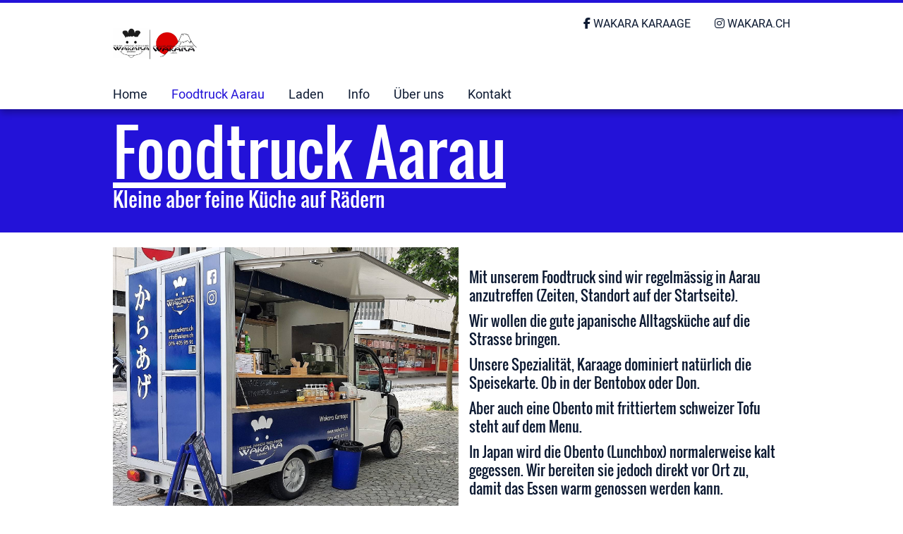

--- FILE ---
content_type: text/html; charset=UTF-8
request_url: https://www.wakara.ch/menu
body_size: 7553
content:
<!DOCTYPE html>
<html lang="de-CH">
<head>
    <title>Food Truck Aarau - Wakara Karaage</title>
    <meta charset="UTF-8">
    <meta name="viewport" content="width=device-width, initial-scale=1.0"/>
    <meta name="description" content=""/>
    <link rel="stylesheet" href="/files/template.css">
<link rel="stylesheet" href="/files/css/app.css?id=b44aeef79702ff15b829b51b92087a14" />
<script type="module" src="/build-base/assets/main-c60b09e6.js"></script><script src="/files/js/app.js?id=69851f66c478ba49d36c29f5e06aa2d4" defer></script>
    
    <meta name="generator" content="">
        
                    <link rel="stylesheet" href="/build-base/assets/jquery.fancybox-c4c560a6.css">                <script type="module" src="/build-base/assets/jquery.fancybox.pack-93f11b83.js"></script>                                <script type="module" src="/build-base/assets/image-b214714a.js"></script>                <script type="module">
          $(document).ready(function () {
            let oOptions = {
              padding: 0,
              margin: 20,
              scrolling: 'no',
              hideOnContentClick: true,
              wrapCSS: '',
                            };
            $('a[data-fancybox="a4f602c2171355fd364b59ae86b8d207"]').fancybox(oOptions);
          });
        </script>
                    <script type="module">
          $(document).ready(function () {
            let oOptions = {
              padding: 0,
              margin: 20,
              scrolling: 'no',
              hideOnContentClick: true,
              wrapCSS: '',
                            };
            $('a[data-fancybox="f0d81cd9c8e8cd67a2e24229a53fb072"]').fancybox(oOptions);
          });
        </script>
                    <script type="module">
          $(document).ready(function () {
            let oOptions = {
              padding: 0,
              margin: 20,
              scrolling: 'no',
              hideOnContentClick: true,
              wrapCSS: '',
                            };
            $('a[data-fancybox="55b10bbbc44c7c5ac68202837b8952c8"]').fancybox(oOptions);
          });
        </script>
                    <script type="module">
          $(document).ready(function () {
            let oOptions = {
              padding: 0,
              margin: 20,
              scrolling: 'no',
              hideOnContentClick: true,
              wrapCSS: '',
                            };
            $('a[data-fancybox="b28b3b3456d4ed6c5d4eae8712294827"]').fancybox(oOptions);
          });
        </script>
                    <script type="module">
          $(document).ready(function () {
            let oOptions = {
              padding: 0,
              margin: 20,
              scrolling: 'no',
              hideOnContentClick: true,
              wrapCSS: '',
                            };
            $('a[data-fancybox="e332901e63d08ffe1fd636b44c2c5d4c"]').fancybox(oOptions);
          });
        </script>
                    <script type="module">
          $(document).ready(function () {
            let oOptions = {
              padding: 0,
              margin: 20,
              scrolling: 'no',
              hideOnContentClick: true,
              wrapCSS: '',
                            };
            $('a[data-fancybox="a4351624b0da061dc6bb5c5f78c8fb1a"]').fancybox(oOptions);
          });
        </script>
                <script type="module" src="/build-base/assets/googlemaps-ff6da550.js"></script>                        <script type="module">
          $(document).ready(function () {
            let oOptions = {
              padding: 0,
              margin: 20,
              scrolling: 'no',
              hideOnContentClick: true,
              wrapCSS: '',
                            };
            $('a[data-fancybox="db36860672afa1ffa48d4bfb36caad2d"]').fancybox(oOptions);
          });
        </script>
            <link rel="stylesheet" href="/files/css/page_554704.css">
        <meta name="keywords" content="">
        <meta name="robots" content="all">
                <link rel="canonical" href="https://www.wakara.ch/menu"/>
    <style >[wire\:loading], [wire\:loading\.delay], [wire\:loading\.inline-block], [wire\:loading\.inline], [wire\:loading\.block], [wire\:loading\.flex], [wire\:loading\.table], [wire\:loading\.grid], [wire\:loading\.inline-flex] {display: none;}[wire\:loading\.delay\.shortest], [wire\:loading\.delay\.shorter], [wire\:loading\.delay\.short], [wire\:loading\.delay\.long], [wire\:loading\.delay\.longer], [wire\:loading\.delay\.longest] {display:none;}[wire\:offline] {display: none;}[wire\:dirty]:not(textarea):not(input):not(select) {display: none;}input:-webkit-autofill, select:-webkit-autofill, textarea:-webkit-autofill {animation-duration: 50000s;animation-name: livewireautofill;}@keyframes livewireautofill { from {} }</style>
</head>
<body class="blue headerNone ">
<div class="innerBody">
    <div class="wsc_isMobile"></div>
<div class="wc_mainNavContainerMobile wc_element wc_element_page"
    
>
    
            <div class="wsc_scrolltoptop fa fa-arrow-up"></div>
        <div class="wc_mobile_head">
        <div
        id="logo_115108"
        onetimeunique="8e511ccf7d2d195ee257ca8a421ba199"
        class="wc_element wc_element_mobilelogo"
    >
                    
                            <div class="wc_logo_image"></div>
            
                    
        <div class="divCleaner"></div>
    </div>
        <div class="nav_mobile_trigger wsc-fi wsc-fi-lines"></div>
        <div class="divCleaner"></div>
    </div>
    <div class="wc_mobile_navigation">
        <div class="wsc_navigation_close wsc-fi wsc-fi-cross"></div>
        <div class="wc_mobile_navigation_wrapper">
            <ul class="navigation main">
            <li class="navigationElement page  ">
        <div class="wsc_nav_back fa fa-chevron-left"></div>

        <a target="_self"
    href="/"
>
    <span class="navigationText">
        
                    Home
            </span>
</a>

            </li>
            <li class="navigationElement page active hasChilds">
        <div class="wsc_nav_back fa fa-chevron-left"></div>

        <a target="_self"
    href="/menu"
>
    <span class="navigationText">
        
                    Foodtruck Aarau
            </span>
</a>

                    <div class="wsc_nav_childs fa fa-chevron-right"></div>
            <ul class="navigationLevel2">
                                    <li class="navigationElement page  ">
        <div class="wsc_nav_back fa fa-chevron-left"></div>

        <a target="_self"
    href="/karaage"
>
    <span class="navigationText">
        
                    Karaage
            </span>
</a>

            </li>
                            </ul>
            </li>
            <li class="navigationElement page  ">
        <div class="wsc_nav_back fa fa-chevron-left"></div>

        <a target="_self"
    href="/catering-kopie"
>
    <span class="navigationText">
        
                    Laden
            </span>
</a>

            </li>
            <li class="navigationElement page  hasChilds">
        <div class="wsc_nav_back fa fa-chevron-left"></div>

        <a target="_self"
    href="/shop"
>
    <span class="navigationText">
        
                    Info
            </span>
</a>

                    <div class="wsc_nav_childs fa fa-chevron-right"></div>
            <ul class="navigationLevel2">
                                    <li class="navigationElement page  ">
        <div class="wsc_nav_back fa fa-chevron-left"></div>

        <a target="_self"
    href="/catering"
>
    <span class="navigationText">
        
                    Catering
            </span>
</a>

            </li>
                                    <li class="navigationElement page  ">
        <div class="wsc_nav_back fa fa-chevron-left"></div>

        <a target="_self"
    href="/events"
>
    <span class="navigationText">
        
                    Events
            </span>
</a>

            </li>
                            </ul>
            </li>
            <li class="navigationElement page  hasChilds">
        <div class="wsc_nav_back fa fa-chevron-left"></div>

        <a target="_self"
    href="/ueber-uns"
>
    <span class="navigationText">
        
                    Über uns
            </span>
</a>

                    <div class="wsc_nav_childs fa fa-chevron-right"></div>
            <ul class="navigationLevel2">
                                    <li class="navigationElement page  ">
        <div class="wsc_nav_back fa fa-chevron-left"></div>

        <a target="_self"
    href="/media"
>
    <span class="navigationText">
        
                    Medien
            </span>
</a>

            </li>
                            </ul>
            </li>
            <li class="navigationElement page  ">
        <div class="wsc_nav_back fa fa-chevron-left"></div>

        <a target="_self"
    href="/kontakt"
>
    <span class="navigationText">
        
                    Kontakt
            </span>
</a>

            </li>
    
                </ul>
            <ul class="navigation secondary">
            <li class="navigationElement sociallink  ">
        <div class="wsc_nav_back fa fa-chevron-left"></div>

        <a target="_blank"
    href="https://www.facebook.com/wakarakaraage"
>
    <span class="navigationText">
                                <i class="fab fa-facebook-f" aria-hidden="true"></i>
        
                    Wakara Karaage
            </span>
</a>

            </li>
            <li class="navigationElement sociallink  ">
        <div class="wsc_nav_back fa fa-chevron-left"></div>

        <a target="_blank"
    href="https://www.instagram.com/wakara.ch/?hl=de"
>
    <span class="navigationText">
                                <i class="fab fa-instagram" aria-hidden="true"></i>
        
                    wakara.ch
            </span>
</a>

            </li>
    
    </ul>
        </div>
    </div>
    <div class="divCleaner"></div>
</div>

    <div class="wc_header wc_element wc_element_header "
         
         style="background-color: var(--color-secondary)"
    >
        

        <div class="wc_header_image">
            <div class="wc_header_image_inner"
                 style=""
            ></div>
        </div>

        <div class="wc_header_bar">
            <div class="header_bar_color-stripe"></div>
            <div class="header_bar_container header_bar_first_row">
                <div class="wc_header_logo_container">
                    <div
        id="logo_115107"
        onetimeunique="e6c2fd1a5e67137bf5b387fc3a7ba30c"
        class="wc_element wc_element_logo"
    >
                                    <a href="/" class="wc_element_logo_link">
            
                            <div class="wc_logo_image"></div>
            
                            </a>
                    
        <div class="divCleaner"></div>
    </div>
                </div>

                <div class="wc_secondNavContainer">
                    <ul class="navigation secondary">
            <li class="navigationElement sociallink  ">
        <div class="wsc_nav_back fa fa-chevron-left"></div>

        <a target="_blank"
    href="https://www.facebook.com/wakarakaraage"
>
    <span class="navigationText">
                                <i class="fab fa-facebook-f" aria-hidden="true"></i>
        
                    Wakara Karaage
            </span>
</a>

            </li>
            <li class="navigationElement sociallink  ">
        <div class="wsc_nav_back fa fa-chevron-left"></div>

        <a target="_blank"
    href="https://www.instagram.com/wakara.ch/?hl=de"
>
    <span class="navigationText">
                                <i class="fab fa-instagram" aria-hidden="true"></i>
        
                    wakara.ch
            </span>
</a>

            </li>
    
    </ul>
                </div>
            </div>

            <div class="header_bar_container header_bar_second_row">
                <div class="wc_mainNavContainer">
                    <ul class="navigation main">
            <li class="navigationElement page  ">
        <div class="wsc_nav_back fa fa-chevron-left"></div>

        <a target="_self"
    href="/"
>
    <span class="navigationText">
        
                    Home
            </span>
</a>

            </li>
            <li class="navigationElement page active hasChilds">
        <div class="wsc_nav_back fa fa-chevron-left"></div>

        <a target="_self"
    href="/menu"
>
    <span class="navigationText">
        
                    Foodtruck Aarau
            </span>
</a>

                    <div class="wsc_nav_childs fa fa-chevron-right"></div>
            <ul class="navigationLevel2">
                                    <li class="navigationElement page  ">
        <div class="wsc_nav_back fa fa-chevron-left"></div>

        <a target="_self"
    href="/karaage"
>
    <span class="navigationText">
        
                    Karaage
            </span>
</a>

            </li>
                            </ul>
            </li>
            <li class="navigationElement page  ">
        <div class="wsc_nav_back fa fa-chevron-left"></div>

        <a target="_self"
    href="/catering-kopie"
>
    <span class="navigationText">
        
                    Laden
            </span>
</a>

            </li>
            <li class="navigationElement page  hasChilds">
        <div class="wsc_nav_back fa fa-chevron-left"></div>

        <a target="_self"
    href="/shop"
>
    <span class="navigationText">
        
                    Info
            </span>
</a>

                    <div class="wsc_nav_childs fa fa-chevron-right"></div>
            <ul class="navigationLevel2">
                                    <li class="navigationElement page  ">
        <div class="wsc_nav_back fa fa-chevron-left"></div>

        <a target="_self"
    href="/catering"
>
    <span class="navigationText">
        
                    Catering
            </span>
</a>

            </li>
                                    <li class="navigationElement page  ">
        <div class="wsc_nav_back fa fa-chevron-left"></div>

        <a target="_self"
    href="/events"
>
    <span class="navigationText">
        
                    Events
            </span>
</a>

            </li>
                            </ul>
            </li>
            <li class="navigationElement page  hasChilds">
        <div class="wsc_nav_back fa fa-chevron-left"></div>

        <a target="_self"
    href="/ueber-uns"
>
    <span class="navigationText">
        
                    Über uns
            </span>
</a>

                    <div class="wsc_nav_childs fa fa-chevron-right"></div>
            <ul class="navigationLevel2">
                                    <li class="navigationElement page  ">
        <div class="wsc_nav_back fa fa-chevron-left"></div>

        <a target="_self"
    href="/media"
>
    <span class="navigationText">
        
                    Medien
            </span>
</a>

            </li>
                            </ul>
            </li>
            <li class="navigationElement page  ">
        <div class="wsc_nav_back fa fa-chevron-left"></div>

        <a target="_self"
    href="/kontakt"
>
    <span class="navigationText">
        
                    Kontakt
            </span>
</a>

            </li>
    
                </ul>
                </div>
            </div>
        </div>

        <div class="wc_pageTitleContainer">
            <h1>
                <div class="wc_pageTitleField wc_pageTitle ">
        <p><span style="font-family: Oswald Regular;" class="custom-fontfamily"><span style="font-size: 88px;" class="custom-fontsize"><span class="textcolor-quaternaryColor" style=""><u>Foodtruck Aarau</u></span></span></span></p>
    </div>
            </h1>
            <h3>
                <div class="wc_pageTitleField wc_pageSubTitle ">
        <p></p><p class=""><span class="textcolor-quaternaryColor"><span style="font-family: Oswald Regular;" class="custom-fontfamily"><span style="font-size: 28px;" class="custom-fontsize">Kleine aber feine Küche auf Rädern</span></span></span></p><p></p>
    </div>
            </h3>
        </div>
    </div>

    <div class="wc_content">
        <div class="wc_contentContainer">
            <div
        id="container_1231162"
        class="wc_element wc_element_content_container wc_content_container"
>
                            <div class="wc_content_container_inner">
                                                <div>
    
            <div
        id="element_12828388"
        onetimeunique="79336e96e22d4b0e5b3c630e6e1dd695"
        class="wc_element wc_element_row"
>
    

            <div>
    
            <div
        id="element_12828294"
        onetimeunique="334d71898bc4c51df31fd78cd0fbf987"
        class="wc_element wc_element_col"
>
    

            <div>
                                    
            <div wire:id="dKbPCPc5RKjQ1DAbU5CF" wire:initial-data="{&quot;fingerprint&quot;:{&quot;id&quot;:&quot;dKbPCPc5RKjQ1DAbU5CF&quot;,&quot;name&quot;:&quot;content.element.image&quot;,&quot;locale&quot;:&quot;de_CH&quot;,&quot;path&quot;:&quot;menu&quot;,&quot;method&quot;:&quot;GET&quot;,&quot;v&quot;:&quot;acj&quot;},&quot;effects&quot;:{&quot;listeners&quot;:[]},&quot;serverMemo&quot;:{&quot;children&quot;:[],&quot;errors&quot;:[],&quot;htmlHash&quot;:&quot;fe9b3320&quot;,&quot;data&quot;:{&quot;element&quot;:&quot;O:46:\&quot;Wsc\\Base\\Data\\Content\\Element\\ImageElementData\&quot;:30:{s:2:\&quot;id\&quot;;i:12828243;s:11:\&quot;mobileOrder\&quot;;i:0;s:12:\&quot;borderRadius\&quot;;i:0;s:11:\&quot;borderWidth\&quot;;i:0;s:11:\&quot;mobileWidth\&quot;;i:100;s:6:\&quot;styles\&quot;;O:28:\&quot;Wsc\\Base\\Data\\DataCollection\&quot;:2:{s:8:\&quot;\u0000*\u0000items\&quot;;a:2:{i:0;O:31:\&quot;Wsc\\Base\\Data\\Content\\StyleData\&quot;:2:{s:4:\&quot;name\&quot;;s:13:\&quot;border-radius\&quot;;s:5:\&quot;value\&quot;;s:4:\&quot; 0px\&quot;;}i:1;O:31:\&quot;Wsc\\Base\\Data\\Content\\StyleData\&quot;:2:{s:4:\&quot;name\&quot;;s:12:\&quot;border-width\&quot;;s:5:\&quot;value\&quot;;s:4:\&quot; 0px\&quot;;}}s:28:\&quot;\u0000*\u0000escapeWhenCastingToString\&quot;;b:0;}s:11:\&quot;borderStyle\&quot;;O:42:\&quot;Wsc\\Base\\Enums\\Content\\Element\\BorderStyle\&quot;:2:{s:8:\&quot;\u0000*\u0000value\&quot;;s:4:\&quot;none\&quot;;s:8:\&quot;\u0000*\u0000label\&quot;;s:4:\&quot;None\&quot;;}s:15:\&quot;backgroundColor\&quot;;N;s:11:\&quot;borderColor\&quot;;N;s:6:\&quot;shadow\&quot;;N;s:16:\&quot;mobileMarginLeft\&quot;;i:0;s:17:\&quot;mobileMarginRight\&quot;;i:0;s:15:\&quot;isMobileVisible\&quot;;b:1;s:3:\&quot;src\&quot;;s:44:\&quot;\/files\/userdata\/thumbs\/compressed\/183913.jpg\&quot;;s:7:\&quot;altText\&quot;;s:0:\&quot;\&quot;;s:6:\&quot;height\&quot;;i:409;s:12:\&quot;mobileHeight\&quot;;i:0;s:9:\&quot;heightFix\&quot;;b:1;s:15:\&quot;mobileHeightFix\&quot;;b:0;s:17:\&quot;imageBorderRadius\&quot;;i:0;s:16:\&quot;imageBorderWidth\&quot;;i:0;s:16:\&quot;imageBorderStyle\&quot;;r:16;s:10:\&quot;imageRound\&quot;;b:0;s:9:\&quot;imageSize\&quot;;O:53:\&quot;Wsc\\Base\\Enums\\Content\\Element\\ImageElement\\ImageSize\&quot;:2:{s:8:\&quot;\u0000*\u0000value\&quot;;s:7:\&quot;contain\&quot;;s:8:\&quot;\u0000*\u0000label\&quot;;s:7:\&quot;Contain\&quot;;}s:13:\&quot;imagePosition\&quot;;O:57:\&quot;Wsc\\Base\\Enums\\Content\\Element\\ImageElement\\ImagePosition\&quot;:2:{s:8:\&quot;\u0000*\u0000value\&quot;;s:15:\&quot;vCenter hCenter\&quot;;s:8:\&quot;\u0000*\u0000label\&quot;;s:12:\&quot;CenterCenter\&quot;;}s:9:\&quot;alignment\&quot;;O:44:\&quot;Wsc\\Base\\Enums\\Content\\Element\\TextAlignment\&quot;:2:{s:8:\&quot;\u0000*\u0000value\&quot;;s:6:\&quot;center\&quot;;s:8:\&quot;\u0000*\u0000label\&quot;;s:6:\&quot;Center\&quot;;}s:16:\&quot;imageBorderColor\&quot;;N;s:11:\&quot;imageShadow\&quot;;N;s:11:\&quot;imageFilter\&quot;;N;s:4:\&quot;link\&quot;;O:30:\&quot;Wsc\\Base\\Data\\Content\\LinkData\&quot;:4:{s:4:\&quot;type\&quot;;O:36:\&quot;Wsc\\Base\\Enums\\Content\\Link\\LinkType\&quot;:2:{s:8:\&quot;\u0000*\u0000value\&quot;;s:4:\&quot;none\&quot;;s:8:\&quot;\u0000*\u0000label\&quot;;s:4:\&quot;None\&quot;;}s:3:\&quot;url\&quot;;s:7:\&quot;http:\/\/\&quot;;s:6:\&quot;target\&quot;;O:38:\&quot;Wsc\\Base\\Enums\\Content\\Link\\LinkTarget\&quot;:2:{s:8:\&quot;\u0000*\u0000value\&quot;;s:5:\&quot;_self\&quot;;s:8:\&quot;\u0000*\u0000label\&quot;;s:4:\&quot;Self\&quot;;}s:6:\&quot;fileId\&quot;;N;}}&quot;},&quot;dataMeta&quot;:{&quot;wireables&quot;:[&quot;element&quot;]},&quot;checksum&quot;:&quot;95ddf96e98724fa45147042d32fdd6420042f41f41665f73e26d8de7c4b391fd&quot;}}"
        id="element_12828243"
        onetimeunique="a4f602c2171355fd364b59ae86b8d207"
        class="wc_element wc_element_image"
>
    
    <div
        class="wc_element_image_container"
    >
        <div
            class="wc_element_image_container_wrapper contain vCenter hCenter"
        >
            
            <img
                src="/files/userdata/thumbs/compressed/183913.jpg"
                alt=""
                
            >
        </div>
    </div>

    </div>

<!-- Livewire Component wire-end:dKbPCPc5RKjQ1DAbU5CF -->        </div>
    </div>
        </div>
            <div>
    
            <div
        id="element_12828295"
        onetimeunique="17c42bfdbb0287ce4dc41c70d10a189e"
        class="wc_element wc_element_col"
>
    

            <div>
    
            <div
        id="element_12828139"
        onetimeunique="abeefc3cd389f5292d65c0463b9d4e70"
        class="wc_element wc_element_text"
>
    

    <div
            class="wc_element_text_inner"
    >
        <h3><span style="font-family: Oswald Regular;" class="custom-fontfamily textcolor-primaryColor"><br></span></h3><p><span style="font-family: Oswald Regular;" class="custom-fontfamily textcolor-primaryColor"><span style="font-size: 20px;" class="custom-fontsize">Mit unserem Foodtruck sind wir regelmässig in Aarau anzutreffen (Zeiten, Standort auf der Startseite). </span></span></p><p><font color="#0d1a32"><span style="font-family: Oswald Regular;" class="custom-fontfamily textcolor-primaryColor"><span style="font-size: 20px;" class="custom-fontsize">Wir wollen die gute japanische Alltagsküche auf die Strasse bringen. </span></span></font></p><p><font color="#0d1a32"><span style="font-family: Oswald Regular;" class="custom-fontfamily textcolor-primaryColor"><span style="font-size: 20px;" class="custom-fontsize">Unsere Spezialität, Karaage dominiert natürlich die Speisekarte. Ob in der Bentobox oder Don. </span></span></font></p><p><font color="#0d1a32"><span style="font-family: Oswald Regular;" class="custom-fontfamily textcolor-primaryColor"><span style="font-size: 20px;" class="custom-fontsize">Aber auch eine Obento mit frittiertem schweizer Tofu steht auf dem Menu.</span></span></font></p><p><font face="Oswald Regular"><span style="font-size: 20px;">In Japan wird die Obento (Lunchbox) normalerweise kalt gegessen. Wir bereiten sie jedoch direkt vor Ort zu, damit das Essen warm genossen werden kann.</span></font></p>
    </div>
</div>
        </div>
    </div>
        </div>
        <div class="divCleaner"></div>
</div>
        </div>
                                    </div>
        <div class="wc_content_container_mobile">
        </div>
        <div class="divCleaner"></div>
    </div>
<div class="divCleaner"></div>
                    <div
        id="container_1231163"
        class="wc_element wc_element_content_container wc_content_container"
>
                            <div class="wc_content_container_inner">
                                                <div>
    
            <div
        id="element_12828140"
        onetimeunique="1ec0d16bb6b1ae29e8ddff4e6ac3b199"
        class="wc_element wc_element_text"
>
    

    <div
            class="wc_element_text_inner"
    >
        <h3><p><font color="#0d1a32" face="Oswald Regular"><span style="font-size: 20px;">Die Karaage werden immer frisch vor Ort gekocht und der Platz ist sehr beschränkt,</span></font></p><p><span style="font-family: Oswald Regular;" class="custom-fontfamily"><span style="color: rgba(249, 8, 22, 0.89);" class=""><span style="font-size: 20px;" class="custom-fontsize textcolor-primaryColor">deshalb kann es manchmal zu längeren Wartezeiten kommen ... wir hoffen auf euer Verständnis. </span></span></span></p><p><font color="#0d1a32" face="Oswald Regular"><span style="font-size: 20px;">Wir geben uns grosse Mühe effizient und schnell zu sein.</span></font></p></h3>
    </div>
</div>
        </div>
                                    <div>
    
            <div
        id="element_12832677"
        element_id="12832677"
        onetimeunique="aa4eb311b785a7392477a9bf8b328c78"
        class="wc_element wc_element_googlemaps"
>
    

    <iframe
        style="border:0;width:100%;height:100%;"
        loading="lazy"
        allowfullscreen
        referrerpolicy="no-referrer-when-downgrade"
        src="https://www.google.com/maps/embed/v1/place?key=AIzaSyAssf_5TUwzmCovHX2EZptqmHjJx5EWOUU&zoom=17&q=wakara%20karaage">
    </iframe>

                </div>
        </div>
                                    <div>
    
            <div
        id="element_12828141"
        onetimeunique="bf40eedb29bf88747eb344052809252e"
        class="wc_element wc_element_text"
>
    

    <div
            class="wc_element_text_inner"
    >
        <h3><font face="Oswald Regular"><span style="font-size: 44px;" class="custom-fontsize"><span class="textcolor-primaryColor" style=""><u>Menü</u></span></span></font></h3>
    </div>
</div>
        </div>
                                    <div>
    
            <div
        id="element_12828389"
        onetimeunique="c22e45ee71de85de87171d46cac967d8"
        class="wc_element wc_element_row"
>
    

            <div>
    
            <div
        id="element_12828296"
        onetimeunique="dbd5f8df6ef264c1709a24852dfa54a1"
        class="wc_element wc_element_col"
>
    

            <div>
                
            <div wire:id="MWuLJlvecPngMZYxUDDS" wire:initial-data="{&quot;fingerprint&quot;:{&quot;id&quot;:&quot;MWuLJlvecPngMZYxUDDS&quot;,&quot;name&quot;:&quot;content.element.image&quot;,&quot;locale&quot;:&quot;de_CH&quot;,&quot;path&quot;:&quot;menu&quot;,&quot;method&quot;:&quot;GET&quot;,&quot;v&quot;:&quot;acj&quot;},&quot;effects&quot;:{&quot;listeners&quot;:[]},&quot;serverMemo&quot;:{&quot;children&quot;:[],&quot;errors&quot;:[],&quot;htmlHash&quot;:&quot;0ec485b9&quot;,&quot;data&quot;:{&quot;element&quot;:&quot;O:46:\&quot;Wsc\\Base\\Data\\Content\\Element\\ImageElementData\&quot;:30:{s:2:\&quot;id\&quot;;i:12828244;s:11:\&quot;mobileOrder\&quot;;i:0;s:12:\&quot;borderRadius\&quot;;i:0;s:11:\&quot;borderWidth\&quot;;i:0;s:11:\&quot;mobileWidth\&quot;;i:100;s:6:\&quot;styles\&quot;;O:28:\&quot;Wsc\\Base\\Data\\DataCollection\&quot;:2:{s:8:\&quot;\u0000*\u0000items\&quot;;a:2:{i:0;O:31:\&quot;Wsc\\Base\\Data\\Content\\StyleData\&quot;:2:{s:4:\&quot;name\&quot;;s:13:\&quot;border-radius\&quot;;s:5:\&quot;value\&quot;;s:4:\&quot; 0px\&quot;;}i:1;O:31:\&quot;Wsc\\Base\\Data\\Content\\StyleData\&quot;:2:{s:4:\&quot;name\&quot;;s:12:\&quot;border-width\&quot;;s:5:\&quot;value\&quot;;s:4:\&quot; 0px\&quot;;}}s:28:\&quot;\u0000*\u0000escapeWhenCastingToString\&quot;;b:0;}s:11:\&quot;borderStyle\&quot;;O:42:\&quot;Wsc\\Base\\Enums\\Content\\Element\\BorderStyle\&quot;:2:{s:8:\&quot;\u0000*\u0000value\&quot;;s:4:\&quot;none\&quot;;s:8:\&quot;\u0000*\u0000label\&quot;;s:4:\&quot;None\&quot;;}s:15:\&quot;backgroundColor\&quot;;N;s:11:\&quot;borderColor\&quot;;N;s:6:\&quot;shadow\&quot;;N;s:16:\&quot;mobileMarginLeft\&quot;;i:0;s:17:\&quot;mobileMarginRight\&quot;;i:0;s:15:\&quot;isMobileVisible\&quot;;b:1;s:3:\&quot;src\&quot;;s:43:\&quot;\/files\/userdata\/thumbs\/compressed\/53858.JPG\&quot;;s:7:\&quot;altText\&quot;;s:0:\&quot;\&quot;;s:6:\&quot;height\&quot;;i:134;s:12:\&quot;mobileHeight\&quot;;i:0;s:9:\&quot;heightFix\&quot;;b:1;s:15:\&quot;mobileHeightFix\&quot;;b:0;s:17:\&quot;imageBorderRadius\&quot;;i:0;s:16:\&quot;imageBorderWidth\&quot;;i:0;s:16:\&quot;imageBorderStyle\&quot;;r:16;s:10:\&quot;imageRound\&quot;;b:0;s:9:\&quot;imageSize\&quot;;O:53:\&quot;Wsc\\Base\\Enums\\Content\\Element\\ImageElement\\ImageSize\&quot;:2:{s:8:\&quot;\u0000*\u0000value\&quot;;s:7:\&quot;contain\&quot;;s:8:\&quot;\u0000*\u0000label\&quot;;s:7:\&quot;Contain\&quot;;}s:13:\&quot;imagePosition\&quot;;O:57:\&quot;Wsc\\Base\\Enums\\Content\\Element\\ImageElement\\ImagePosition\&quot;:2:{s:8:\&quot;\u0000*\u0000value\&quot;;s:15:\&quot;vCenter hCenter\&quot;;s:8:\&quot;\u0000*\u0000label\&quot;;s:12:\&quot;CenterCenter\&quot;;}s:9:\&quot;alignment\&quot;;O:44:\&quot;Wsc\\Base\\Enums\\Content\\Element\\TextAlignment\&quot;:2:{s:8:\&quot;\u0000*\u0000value\&quot;;s:6:\&quot;center\&quot;;s:8:\&quot;\u0000*\u0000label\&quot;;s:6:\&quot;Center\&quot;;}s:16:\&quot;imageBorderColor\&quot;;N;s:11:\&quot;imageShadow\&quot;;N;s:11:\&quot;imageFilter\&quot;;N;s:4:\&quot;link\&quot;;O:30:\&quot;Wsc\\Base\\Data\\Content\\LinkData\&quot;:4:{s:4:\&quot;type\&quot;;O:36:\&quot;Wsc\\Base\\Enums\\Content\\Link\\LinkType\&quot;:2:{s:8:\&quot;\u0000*\u0000value\&quot;;s:4:\&quot;none\&quot;;s:8:\&quot;\u0000*\u0000label\&quot;;s:4:\&quot;None\&quot;;}s:3:\&quot;url\&quot;;s:7:\&quot;http:\/\/\&quot;;s:6:\&quot;target\&quot;;O:38:\&quot;Wsc\\Base\\Enums\\Content\\Link\\LinkTarget\&quot;:2:{s:8:\&quot;\u0000*\u0000value\&quot;;s:5:\&quot;_self\&quot;;s:8:\&quot;\u0000*\u0000label\&quot;;s:4:\&quot;Self\&quot;;}s:6:\&quot;fileId\&quot;;N;}}&quot;},&quot;dataMeta&quot;:{&quot;wireables&quot;:[&quot;element&quot;]},&quot;checksum&quot;:&quot;1f2f04729bebee94dcaf1af313a0d20864c88aab384af8d999b7aefeee0edb6e&quot;}}"
        id="element_12828244"
        onetimeunique="f0d81cd9c8e8cd67a2e24229a53fb072"
        class="wc_element wc_element_image"
>
    
    <div
        class="wc_element_image_container"
    >
        <div
            class="wc_element_image_container_wrapper contain vCenter hCenter"
        >
            
            <img
                src="/files/userdata/thumbs/compressed/53858.JPG"
                alt=""
                
            >
        </div>
    </div>

    </div>

<!-- Livewire Component wire-end:MWuLJlvecPngMZYxUDDS -->        </div>
    </div>
        </div>
            <div>
    
            <div
        id="element_12828297"
        onetimeunique="c8d34d50a397bcfa21c0985554ba9959"
        class="wc_element wc_element_col"
>
    

            <div>
    
            <div
        id="element_12828142"
        onetimeunique="4e4b9caf6a07946cf46288192f35bb97"
        class="wc_element wc_element_text"
>
    

    <div
            class="wc_element_text_inner"
    >
        <h3><span style="font-family: Oswald Regular;" class="custom-fontfamily textcolor-primaryColor"><u>Karaage 5 Stk. </u>                              11.- Fr</span></h3><p><span style="font-family: Oswald Regular;" class="custom-fontfamily textcolor-primaryColor">ca. 175g, Schenkel Poulet Fleisch ohne Knochen</span></p><p><span style="font-family: Oswald Regular;" class="custom-fontfamily textcolor-primaryColor"><br></span></p>
    </div>
</div>
        </div>
    </div>
        </div>
        <div class="divCleaner"></div>
</div>
        </div>
                                    </div>
        <div class="wc_content_container_mobile">
        </div>
        <div class="divCleaner"></div>
    </div>
<div class="divCleaner"></div>
                    <div
        id="container_1231164"
        class="wc_element wc_element_content_container wc_content_container"
>
                            <div class="wc_content_container_inner">
                                                <div>
    
            <div
        id="element_12828390"
        onetimeunique="d80f06b46eca7b18958d6085bcacc6e8"
        class="wc_element wc_element_row"
>
    

            <div>
    
            <div
        id="element_12828298"
        onetimeunique="14cb386211f85b4cb383600349742a63"
        class="wc_element wc_element_col"
>
    

            <div>
                
            <div wire:id="iYCgW9aYfQ7f1LfOuCWS" wire:initial-data="{&quot;fingerprint&quot;:{&quot;id&quot;:&quot;iYCgW9aYfQ7f1LfOuCWS&quot;,&quot;name&quot;:&quot;content.element.image&quot;,&quot;locale&quot;:&quot;de_CH&quot;,&quot;path&quot;:&quot;menu&quot;,&quot;method&quot;:&quot;GET&quot;,&quot;v&quot;:&quot;acj&quot;},&quot;effects&quot;:{&quot;listeners&quot;:[]},&quot;serverMemo&quot;:{&quot;children&quot;:[],&quot;errors&quot;:[],&quot;htmlHash&quot;:&quot;9a4cb903&quot;,&quot;data&quot;:{&quot;element&quot;:&quot;O:46:\&quot;Wsc\\Base\\Data\\Content\\Element\\ImageElementData\&quot;:30:{s:2:\&quot;id\&quot;;i:12828245;s:11:\&quot;mobileOrder\&quot;;i:0;s:12:\&quot;borderRadius\&quot;;i:0;s:11:\&quot;borderWidth\&quot;;i:0;s:11:\&quot;mobileWidth\&quot;;i:100;s:6:\&quot;styles\&quot;;O:28:\&quot;Wsc\\Base\\Data\\DataCollection\&quot;:2:{s:8:\&quot;\u0000*\u0000items\&quot;;a:2:{i:0;O:31:\&quot;Wsc\\Base\\Data\\Content\\StyleData\&quot;:2:{s:4:\&quot;name\&quot;;s:13:\&quot;border-radius\&quot;;s:5:\&quot;value\&quot;;s:4:\&quot; 0px\&quot;;}i:1;O:31:\&quot;Wsc\\Base\\Data\\Content\\StyleData\&quot;:2:{s:4:\&quot;name\&quot;;s:12:\&quot;border-width\&quot;;s:5:\&quot;value\&quot;;s:4:\&quot; 0px\&quot;;}}s:28:\&quot;\u0000*\u0000escapeWhenCastingToString\&quot;;b:0;}s:11:\&quot;borderStyle\&quot;;O:42:\&quot;Wsc\\Base\\Enums\\Content\\Element\\BorderStyle\&quot;:2:{s:8:\&quot;\u0000*\u0000value\&quot;;s:4:\&quot;none\&quot;;s:8:\&quot;\u0000*\u0000label\&quot;;s:4:\&quot;None\&quot;;}s:15:\&quot;backgroundColor\&quot;;N;s:11:\&quot;borderColor\&quot;;N;s:6:\&quot;shadow\&quot;;N;s:16:\&quot;mobileMarginLeft\&quot;;i:0;s:17:\&quot;mobileMarginRight\&quot;;i:0;s:15:\&quot;isMobileVisible\&quot;;b:1;s:3:\&quot;src\&quot;;s:44:\&quot;\/files\/userdata\/thumbs\/compressed\/186605.jpg\&quot;;s:7:\&quot;altText\&quot;;s:0:\&quot;\&quot;;s:6:\&quot;height\&quot;;i:165;s:12:\&quot;mobileHeight\&quot;;i:0;s:9:\&quot;heightFix\&quot;;b:1;s:15:\&quot;mobileHeightFix\&quot;;b:0;s:17:\&quot;imageBorderRadius\&quot;;i:0;s:16:\&quot;imageBorderWidth\&quot;;i:0;s:16:\&quot;imageBorderStyle\&quot;;r:16;s:10:\&quot;imageRound\&quot;;b:0;s:9:\&quot;imageSize\&quot;;O:53:\&quot;Wsc\\Base\\Enums\\Content\\Element\\ImageElement\\ImageSize\&quot;:2:{s:8:\&quot;\u0000*\u0000value\&quot;;s:7:\&quot;contain\&quot;;s:8:\&quot;\u0000*\u0000label\&quot;;s:7:\&quot;Contain\&quot;;}s:13:\&quot;imagePosition\&quot;;O:57:\&quot;Wsc\\Base\\Enums\\Content\\Element\\ImageElement\\ImagePosition\&quot;:2:{s:8:\&quot;\u0000*\u0000value\&quot;;s:15:\&quot;vCenter hCenter\&quot;;s:8:\&quot;\u0000*\u0000label\&quot;;s:12:\&quot;CenterCenter\&quot;;}s:9:\&quot;alignment\&quot;;O:44:\&quot;Wsc\\Base\\Enums\\Content\\Element\\TextAlignment\&quot;:2:{s:8:\&quot;\u0000*\u0000value\&quot;;s:6:\&quot;center\&quot;;s:8:\&quot;\u0000*\u0000label\&quot;;s:6:\&quot;Center\&quot;;}s:16:\&quot;imageBorderColor\&quot;;N;s:11:\&quot;imageShadow\&quot;;N;s:11:\&quot;imageFilter\&quot;;N;s:4:\&quot;link\&quot;;O:30:\&quot;Wsc\\Base\\Data\\Content\\LinkData\&quot;:4:{s:4:\&quot;type\&quot;;O:36:\&quot;Wsc\\Base\\Enums\\Content\\Link\\LinkType\&quot;:2:{s:8:\&quot;\u0000*\u0000value\&quot;;s:4:\&quot;none\&quot;;s:8:\&quot;\u0000*\u0000label\&quot;;s:4:\&quot;None\&quot;;}s:3:\&quot;url\&quot;;s:7:\&quot;http:\/\/\&quot;;s:6:\&quot;target\&quot;;O:38:\&quot;Wsc\\Base\\Enums\\Content\\Link\\LinkTarget\&quot;:2:{s:8:\&quot;\u0000*\u0000value\&quot;;s:5:\&quot;_self\&quot;;s:8:\&quot;\u0000*\u0000label\&quot;;s:4:\&quot;Self\&quot;;}s:6:\&quot;fileId\&quot;;N;}}&quot;},&quot;dataMeta&quot;:{&quot;wireables&quot;:[&quot;element&quot;]},&quot;checksum&quot;:&quot;d5078d312ce9640a3502e4e86a12fa07da9251333586d90232a3a3ef1cb7d16e&quot;}}"
        id="element_12828245"
        onetimeunique="55b10bbbc44c7c5ac68202837b8952c8"
        class="wc_element wc_element_image"
>
    
    <div
        class="wc_element_image_container"
    >
        <div
            class="wc_element_image_container_wrapper contain vCenter hCenter"
        >
            
            <img
                src="/files/userdata/thumbs/compressed/186605.jpg"
                alt=""
                
            >
        </div>
    </div>

    </div>

<!-- Livewire Component wire-end:iYCgW9aYfQ7f1LfOuCWS -->        </div>
    </div>
        </div>
            <div>
    
            <div
        id="element_12828299"
        onetimeunique="b9b3dd64057a8ba24dd8394fca21e1f9"
        class="wc_element wc_element_col"
>
    

            <div>
    
            <div
        id="element_12828143"
        onetimeunique="1fe1ffda8ad03a3bad4ccdda3d87d62a"
        class="wc_element wc_element_text"
>
    

    <div
            class="wc_element_text_inner"
    >
        <h3><span style="font-family: Oswald Regular;" class="custom-fontfamily textcolor-primaryColor"><u>Obento Karaage (Normal) </u>           17.- Fr</span></h3><p><span style="font-family: Oswald Regular;" class="custom-fontfamily textcolor-primaryColor">Karaage 5 stk (ca. 175g ), Reis, Gemüsebeilage, eingelegter Rettich</span></p>
    </div>
</div>
        </div>
    </div>
        </div>
        <div class="divCleaner"></div>
</div>
        </div>
                                    <div>
    
            <div
        id="element_12828391"
        onetimeunique="febcf46aaa3dc5ed408471a3f56c575a"
        class="wc_element wc_element_row"
>
    

            <div>
    
            <div
        id="element_12828300"
        onetimeunique="f7370b84620283051ddac1c18deddd5d"
        class="wc_element wc_element_col"
>
    

            <div>
                
            <div wire:id="1BfRBHlfZFPufOt2MqTG" wire:initial-data="{&quot;fingerprint&quot;:{&quot;id&quot;:&quot;1BfRBHlfZFPufOt2MqTG&quot;,&quot;name&quot;:&quot;content.element.image&quot;,&quot;locale&quot;:&quot;de_CH&quot;,&quot;path&quot;:&quot;menu&quot;,&quot;method&quot;:&quot;GET&quot;,&quot;v&quot;:&quot;acj&quot;},&quot;effects&quot;:{&quot;listeners&quot;:[]},&quot;serverMemo&quot;:{&quot;children&quot;:[],&quot;errors&quot;:[],&quot;htmlHash&quot;:&quot;c505f6ea&quot;,&quot;data&quot;:{&quot;element&quot;:&quot;O:46:\&quot;Wsc\\Base\\Data\\Content\\Element\\ImageElementData\&quot;:30:{s:2:\&quot;id\&quot;;i:12828246;s:11:\&quot;mobileOrder\&quot;;i:0;s:12:\&quot;borderRadius\&quot;;i:0;s:11:\&quot;borderWidth\&quot;;i:0;s:11:\&quot;mobileWidth\&quot;;i:100;s:6:\&quot;styles\&quot;;O:28:\&quot;Wsc\\Base\\Data\\DataCollection\&quot;:2:{s:8:\&quot;\u0000*\u0000items\&quot;;a:2:{i:0;O:31:\&quot;Wsc\\Base\\Data\\Content\\StyleData\&quot;:2:{s:4:\&quot;name\&quot;;s:13:\&quot;border-radius\&quot;;s:5:\&quot;value\&quot;;s:4:\&quot; 0px\&quot;;}i:1;O:31:\&quot;Wsc\\Base\\Data\\Content\\StyleData\&quot;:2:{s:4:\&quot;name\&quot;;s:12:\&quot;border-width\&quot;;s:5:\&quot;value\&quot;;s:4:\&quot; 0px\&quot;;}}s:28:\&quot;\u0000*\u0000escapeWhenCastingToString\&quot;;b:0;}s:11:\&quot;borderStyle\&quot;;O:42:\&quot;Wsc\\Base\\Enums\\Content\\Element\\BorderStyle\&quot;:2:{s:8:\&quot;\u0000*\u0000value\&quot;;s:4:\&quot;none\&quot;;s:8:\&quot;\u0000*\u0000label\&quot;;s:4:\&quot;None\&quot;;}s:15:\&quot;backgroundColor\&quot;;N;s:11:\&quot;borderColor\&quot;;N;s:6:\&quot;shadow\&quot;;N;s:16:\&quot;mobileMarginLeft\&quot;;i:0;s:17:\&quot;mobileMarginRight\&quot;;i:0;s:15:\&quot;isMobileVisible\&quot;;b:1;s:3:\&quot;src\&quot;;s:44:\&quot;\/files\/userdata\/thumbs\/compressed\/186606.jpg\&quot;;s:7:\&quot;altText\&quot;;s:0:\&quot;\&quot;;s:6:\&quot;height\&quot;;i:165;s:12:\&quot;mobileHeight\&quot;;i:0;s:9:\&quot;heightFix\&quot;;b:1;s:15:\&quot;mobileHeightFix\&quot;;b:0;s:17:\&quot;imageBorderRadius\&quot;;i:0;s:16:\&quot;imageBorderWidth\&quot;;i:0;s:16:\&quot;imageBorderStyle\&quot;;r:16;s:10:\&quot;imageRound\&quot;;b:0;s:9:\&quot;imageSize\&quot;;O:53:\&quot;Wsc\\Base\\Enums\\Content\\Element\\ImageElement\\ImageSize\&quot;:2:{s:8:\&quot;\u0000*\u0000value\&quot;;s:7:\&quot;contain\&quot;;s:8:\&quot;\u0000*\u0000label\&quot;;s:7:\&quot;Contain\&quot;;}s:13:\&quot;imagePosition\&quot;;O:57:\&quot;Wsc\\Base\\Enums\\Content\\Element\\ImageElement\\ImagePosition\&quot;:2:{s:8:\&quot;\u0000*\u0000value\&quot;;s:15:\&quot;vCenter hCenter\&quot;;s:8:\&quot;\u0000*\u0000label\&quot;;s:12:\&quot;CenterCenter\&quot;;}s:9:\&quot;alignment\&quot;;O:44:\&quot;Wsc\\Base\\Enums\\Content\\Element\\TextAlignment\&quot;:2:{s:8:\&quot;\u0000*\u0000value\&quot;;s:6:\&quot;center\&quot;;s:8:\&quot;\u0000*\u0000label\&quot;;s:6:\&quot;Center\&quot;;}s:16:\&quot;imageBorderColor\&quot;;N;s:11:\&quot;imageShadow\&quot;;N;s:11:\&quot;imageFilter\&quot;;N;s:4:\&quot;link\&quot;;O:30:\&quot;Wsc\\Base\\Data\\Content\\LinkData\&quot;:4:{s:4:\&quot;type\&quot;;O:36:\&quot;Wsc\\Base\\Enums\\Content\\Link\\LinkType\&quot;:2:{s:8:\&quot;\u0000*\u0000value\&quot;;s:4:\&quot;none\&quot;;s:8:\&quot;\u0000*\u0000label\&quot;;s:4:\&quot;None\&quot;;}s:3:\&quot;url\&quot;;s:7:\&quot;http:\/\/\&quot;;s:6:\&quot;target\&quot;;O:38:\&quot;Wsc\\Base\\Enums\\Content\\Link\\LinkTarget\&quot;:2:{s:8:\&quot;\u0000*\u0000value\&quot;;s:5:\&quot;_self\&quot;;s:8:\&quot;\u0000*\u0000label\&quot;;s:4:\&quot;Self\&quot;;}s:6:\&quot;fileId\&quot;;N;}}&quot;},&quot;dataMeta&quot;:{&quot;wireables&quot;:[&quot;element&quot;]},&quot;checksum&quot;:&quot;603a7769baba915ad20aee5ed0da5621bbd7b28c78adf71b26b0b99eae09f2fc&quot;}}"
        id="element_12828246"
        onetimeunique="b28b3b3456d4ed6c5d4eae8712294827"
        class="wc_element wc_element_image"
>
    
    <div
        class="wc_element_image_container"
    >
        <div
            class="wc_element_image_container_wrapper contain vCenter hCenter"
        >
            
            <img
                src="/files/userdata/thumbs/compressed/186606.jpg"
                alt=""
                
            >
        </div>
    </div>

    </div>

<!-- Livewire Component wire-end:1BfRBHlfZFPufOt2MqTG -->        </div>
    </div>
        </div>
            <div>
    
            <div
        id="element_12828301"
        onetimeunique="827edb525d08cc9adfebbb398d45afaa"
        class="wc_element wc_element_col"
>
    

            <div>
    
            <div
        id="element_12828392"
        onetimeunique="4a12f375997800d71dd46139ff779da0"
        class="wc_element wc_element_row"
>
    

            <div>
    
            <div
        id="element_12828302"
        onetimeunique="edbf3cb0b41905236b1563aa580ad1d5"
        class="wc_element wc_element_col"
>
    

            <div>
    
            <div
        id="element_12828144"
        onetimeunique="789168ba2470b3f21012005682eb2eb6"
        class="wc_element wc_element_text"
>
    

    <div
            class="wc_element_text_inner"
    >
        <h3><u style="font-family: &quot;Oswald Regular&quot;; color: rgb(13, 26, 50); letter-spacing: 0em;">Obento Karaage (Klein)</u><span style="font-family: &quot;Oswald Regular&quot;; color: rgb(13, 26, 50); letter-spacing: 0em;">               14.- Fr</span><br></h3><p><span style="font-family: Oswald Regular;" class="custom-fontfamily textcolor-primaryColor"></span></p><p><span style="font-family: Oswald Regular;" class="custom-fontfamily">Karaage 3 stk (ca. 105g ), Reis, Gemüsebeilage, eingelegter Rettich</span></p>
    </div>
</div>
        </div>
    </div>
        </div>
        <div class="divCleaner"></div>
</div>
        </div>
    </div>
        </div>
        <div class="divCleaner"></div>
</div>
        </div>
                                    <div>
    
            <div
        id="element_12828393"
        onetimeunique="af5dc3b9ed76e6f791499579d78f1440"
        class="wc_element wc_element_row"
>
    

            <div>
    
            <div
        id="element_12828303"
        onetimeunique="8234d2ce5a18c6187c67eab6576fcda9"
        class="wc_element wc_element_col"
>
    

            <div>
    
            <div
        id="element_12828394"
        onetimeunique="0f96864f76a375775833743fd50749a2"
        class="wc_element wc_element_row"
>
    

            <div>
    
            <div
        id="element_12828304"
        onetimeunique="b0029954c32d71c6918d0913bc8e16ac"
        class="wc_element wc_element_col"
>
    

            <div>
                
            <div wire:id="H8iuCUPwGOH38uRkL8X9" wire:initial-data="{&quot;fingerprint&quot;:{&quot;id&quot;:&quot;H8iuCUPwGOH38uRkL8X9&quot;,&quot;name&quot;:&quot;content.element.image&quot;,&quot;locale&quot;:&quot;de_CH&quot;,&quot;path&quot;:&quot;menu&quot;,&quot;method&quot;:&quot;GET&quot;,&quot;v&quot;:&quot;acj&quot;},&quot;effects&quot;:{&quot;listeners&quot;:[]},&quot;serverMemo&quot;:{&quot;children&quot;:[],&quot;errors&quot;:[],&quot;htmlHash&quot;:&quot;9a6a65fb&quot;,&quot;data&quot;:{&quot;element&quot;:&quot;O:46:\&quot;Wsc\\Base\\Data\\Content\\Element\\ImageElementData\&quot;:30:{s:2:\&quot;id\&quot;;i:12828247;s:11:\&quot;mobileOrder\&quot;;i:0;s:12:\&quot;borderRadius\&quot;;i:0;s:11:\&quot;borderWidth\&quot;;i:0;s:11:\&quot;mobileWidth\&quot;;i:100;s:6:\&quot;styles\&quot;;O:28:\&quot;Wsc\\Base\\Data\\DataCollection\&quot;:2:{s:8:\&quot;\u0000*\u0000items\&quot;;a:2:{i:0;O:31:\&quot;Wsc\\Base\\Data\\Content\\StyleData\&quot;:2:{s:4:\&quot;name\&quot;;s:13:\&quot;border-radius\&quot;;s:5:\&quot;value\&quot;;s:4:\&quot; 0px\&quot;;}i:1;O:31:\&quot;Wsc\\Base\\Data\\Content\\StyleData\&quot;:2:{s:4:\&quot;name\&quot;;s:12:\&quot;border-width\&quot;;s:5:\&quot;value\&quot;;s:4:\&quot; 0px\&quot;;}}s:28:\&quot;\u0000*\u0000escapeWhenCastingToString\&quot;;b:0;}s:11:\&quot;borderStyle\&quot;;O:42:\&quot;Wsc\\Base\\Enums\\Content\\Element\\BorderStyle\&quot;:2:{s:8:\&quot;\u0000*\u0000value\&quot;;s:4:\&quot;none\&quot;;s:8:\&quot;\u0000*\u0000label\&quot;;s:4:\&quot;None\&quot;;}s:15:\&quot;backgroundColor\&quot;;N;s:11:\&quot;borderColor\&quot;;N;s:6:\&quot;shadow\&quot;;N;s:16:\&quot;mobileMarginLeft\&quot;;i:0;s:17:\&quot;mobileMarginRight\&quot;;i:0;s:15:\&quot;isMobileVisible\&quot;;b:1;s:3:\&quot;src\&quot;;s:44:\&quot;\/files\/userdata\/thumbs\/compressed\/186607.jpg\&quot;;s:7:\&quot;altText\&quot;;s:0:\&quot;\&quot;;s:6:\&quot;height\&quot;;i:165;s:12:\&quot;mobileHeight\&quot;;i:0;s:9:\&quot;heightFix\&quot;;b:1;s:15:\&quot;mobileHeightFix\&quot;;b:0;s:17:\&quot;imageBorderRadius\&quot;;i:0;s:16:\&quot;imageBorderWidth\&quot;;i:0;s:16:\&quot;imageBorderStyle\&quot;;r:16;s:10:\&quot;imageRound\&quot;;b:0;s:9:\&quot;imageSize\&quot;;O:53:\&quot;Wsc\\Base\\Enums\\Content\\Element\\ImageElement\\ImageSize\&quot;:2:{s:8:\&quot;\u0000*\u0000value\&quot;;s:7:\&quot;contain\&quot;;s:8:\&quot;\u0000*\u0000label\&quot;;s:7:\&quot;Contain\&quot;;}s:13:\&quot;imagePosition\&quot;;O:57:\&quot;Wsc\\Base\\Enums\\Content\\Element\\ImageElement\\ImagePosition\&quot;:2:{s:8:\&quot;\u0000*\u0000value\&quot;;s:15:\&quot;vCenter hCenter\&quot;;s:8:\&quot;\u0000*\u0000label\&quot;;s:12:\&quot;CenterCenter\&quot;;}s:9:\&quot;alignment\&quot;;O:44:\&quot;Wsc\\Base\\Enums\\Content\\Element\\TextAlignment\&quot;:2:{s:8:\&quot;\u0000*\u0000value\&quot;;s:6:\&quot;center\&quot;;s:8:\&quot;\u0000*\u0000label\&quot;;s:6:\&quot;Center\&quot;;}s:16:\&quot;imageBorderColor\&quot;;N;s:11:\&quot;imageShadow\&quot;;N;s:11:\&quot;imageFilter\&quot;;N;s:4:\&quot;link\&quot;;O:30:\&quot;Wsc\\Base\\Data\\Content\\LinkData\&quot;:4:{s:4:\&quot;type\&quot;;O:36:\&quot;Wsc\\Base\\Enums\\Content\\Link\\LinkType\&quot;:2:{s:8:\&quot;\u0000*\u0000value\&quot;;s:4:\&quot;none\&quot;;s:8:\&quot;\u0000*\u0000label\&quot;;s:4:\&quot;None\&quot;;}s:3:\&quot;url\&quot;;s:7:\&quot;http:\/\/\&quot;;s:6:\&quot;target\&quot;;O:38:\&quot;Wsc\\Base\\Enums\\Content\\Link\\LinkTarget\&quot;:2:{s:8:\&quot;\u0000*\u0000value\&quot;;s:5:\&quot;_self\&quot;;s:8:\&quot;\u0000*\u0000label\&quot;;s:4:\&quot;Self\&quot;;}s:6:\&quot;fileId\&quot;;N;}}&quot;},&quot;dataMeta&quot;:{&quot;wireables&quot;:[&quot;element&quot;]},&quot;checksum&quot;:&quot;0e1fcd58e316053c0e34c826538d9513dcc7c4dc3c08fc386a809c1f3058904e&quot;}}"
        id="element_12828247"
        onetimeunique="db36860672afa1ffa48d4bfb36caad2d"
        class="wc_element wc_element_image"
>
    
    <div
        class="wc_element_image_container"
    >
        <div
            class="wc_element_image_container_wrapper contain vCenter hCenter"
        >
            
            <img
                src="/files/userdata/thumbs/compressed/186607.jpg"
                alt=""
                
            >
        </div>
    </div>

    </div>

<!-- Livewire Component wire-end:H8iuCUPwGOH38uRkL8X9 -->        </div>
    </div>
        </div>
        <div class="divCleaner"></div>
</div>
        </div>
    </div>
        </div>
            <div>
    
            <div
        id="element_12828305"
        onetimeunique="e7365fa6581eb628bc54c217ec6aca7c"
        class="wc_element wc_element_col"
>
    

            <div>
    
            <div
        id="element_12828145"
        onetimeunique="e53dc70eae5a2a9da8de1a1f9a221365"
        class="wc_element wc_element_text"
>
    

    <div
            class="wc_element_text_inner"
    >
        <p><span style="font-family: Oswald Regular;" class="custom-fontfamily"><span style="font-size: 22px;" class="custom-fontsize"><u>Obento Tofu (Normal)</u>                   16.- Fr</span></span></p><p><span style="font-family: Oswald Regular;" class="custom-fontfamily"><span style="font-size: 16px;" class="custom-fontsize">Frittierter Tofu 6 stk. (ca. 190g ), Reis, Gemüsebeilage, eingelegter Rettich</span></span></p>
    </div>
</div>
        </div>
    </div>
        </div>
        <div class="divCleaner"></div>
</div>
        </div>
                                    <div>
    
            <div
        id="element_12828395"
        onetimeunique="e21a13be06cf4525ea97ea538986dfac"
        class="wc_element wc_element_row"
>
    

            <div>
    
            <div
        id="element_12828306"
        onetimeunique="68e303b864795adb0adc9ff839348268"
        class="wc_element wc_element_col"
>
    

            <div>
                
            <div wire:id="peP55XTVf6ltgZHQXY4e" wire:initial-data="{&quot;fingerprint&quot;:{&quot;id&quot;:&quot;peP55XTVf6ltgZHQXY4e&quot;,&quot;name&quot;:&quot;content.element.image&quot;,&quot;locale&quot;:&quot;de_CH&quot;,&quot;path&quot;:&quot;menu&quot;,&quot;method&quot;:&quot;GET&quot;,&quot;v&quot;:&quot;acj&quot;},&quot;effects&quot;:{&quot;listeners&quot;:[]},&quot;serverMemo&quot;:{&quot;children&quot;:[],&quot;errors&quot;:[],&quot;htmlHash&quot;:&quot;47f1c6e9&quot;,&quot;data&quot;:{&quot;element&quot;:&quot;O:46:\&quot;Wsc\\Base\\Data\\Content\\Element\\ImageElementData\&quot;:30:{s:2:\&quot;id\&quot;;i:12828248;s:11:\&quot;mobileOrder\&quot;;i:0;s:12:\&quot;borderRadius\&quot;;i:0;s:11:\&quot;borderWidth\&quot;;i:0;s:11:\&quot;mobileWidth\&quot;;i:100;s:6:\&quot;styles\&quot;;O:28:\&quot;Wsc\\Base\\Data\\DataCollection\&quot;:2:{s:8:\&quot;\u0000*\u0000items\&quot;;a:2:{i:0;O:31:\&quot;Wsc\\Base\\Data\\Content\\StyleData\&quot;:2:{s:4:\&quot;name\&quot;;s:13:\&quot;border-radius\&quot;;s:5:\&quot;value\&quot;;s:4:\&quot; 0px\&quot;;}i:1;O:31:\&quot;Wsc\\Base\\Data\\Content\\StyleData\&quot;:2:{s:4:\&quot;name\&quot;;s:12:\&quot;border-width\&quot;;s:5:\&quot;value\&quot;;s:4:\&quot; 0px\&quot;;}}s:28:\&quot;\u0000*\u0000escapeWhenCastingToString\&quot;;b:0;}s:11:\&quot;borderStyle\&quot;;O:42:\&quot;Wsc\\Base\\Enums\\Content\\Element\\BorderStyle\&quot;:2:{s:8:\&quot;\u0000*\u0000value\&quot;;s:4:\&quot;none\&quot;;s:8:\&quot;\u0000*\u0000label\&quot;;s:4:\&quot;None\&quot;;}s:15:\&quot;backgroundColor\&quot;;N;s:11:\&quot;borderColor\&quot;;N;s:6:\&quot;shadow\&quot;;N;s:16:\&quot;mobileMarginLeft\&quot;;i:0;s:17:\&quot;mobileMarginRight\&quot;;i:0;s:15:\&quot;isMobileVisible\&quot;;b:1;s:3:\&quot;src\&quot;;s:44:\&quot;\/files\/userdata\/thumbs\/compressed\/186608.jpg\&quot;;s:7:\&quot;altText\&quot;;s:0:\&quot;\&quot;;s:6:\&quot;height\&quot;;i:165;s:12:\&quot;mobileHeight\&quot;;i:0;s:9:\&quot;heightFix\&quot;;b:1;s:15:\&quot;mobileHeightFix\&quot;;b:0;s:17:\&quot;imageBorderRadius\&quot;;i:0;s:16:\&quot;imageBorderWidth\&quot;;i:0;s:16:\&quot;imageBorderStyle\&quot;;r:16;s:10:\&quot;imageRound\&quot;;b:0;s:9:\&quot;imageSize\&quot;;O:53:\&quot;Wsc\\Base\\Enums\\Content\\Element\\ImageElement\\ImageSize\&quot;:2:{s:8:\&quot;\u0000*\u0000value\&quot;;s:7:\&quot;contain\&quot;;s:8:\&quot;\u0000*\u0000label\&quot;;s:7:\&quot;Contain\&quot;;}s:13:\&quot;imagePosition\&quot;;O:57:\&quot;Wsc\\Base\\Enums\\Content\\Element\\ImageElement\\ImagePosition\&quot;:2:{s:8:\&quot;\u0000*\u0000value\&quot;;s:15:\&quot;vCenter hCenter\&quot;;s:8:\&quot;\u0000*\u0000label\&quot;;s:12:\&quot;CenterCenter\&quot;;}s:9:\&quot;alignment\&quot;;O:44:\&quot;Wsc\\Base\\Enums\\Content\\Element\\TextAlignment\&quot;:2:{s:8:\&quot;\u0000*\u0000value\&quot;;s:6:\&quot;center\&quot;;s:8:\&quot;\u0000*\u0000label\&quot;;s:6:\&quot;Center\&quot;;}s:16:\&quot;imageBorderColor\&quot;;N;s:11:\&quot;imageShadow\&quot;;N;s:11:\&quot;imageFilter\&quot;;N;s:4:\&quot;link\&quot;;O:30:\&quot;Wsc\\Base\\Data\\Content\\LinkData\&quot;:4:{s:4:\&quot;type\&quot;;O:36:\&quot;Wsc\\Base\\Enums\\Content\\Link\\LinkType\&quot;:2:{s:8:\&quot;\u0000*\u0000value\&quot;;s:4:\&quot;none\&quot;;s:8:\&quot;\u0000*\u0000label\&quot;;s:4:\&quot;None\&quot;;}s:3:\&quot;url\&quot;;s:7:\&quot;http:\/\/\&quot;;s:6:\&quot;target\&quot;;O:38:\&quot;Wsc\\Base\\Enums\\Content\\Link\\LinkTarget\&quot;:2:{s:8:\&quot;\u0000*\u0000value\&quot;;s:5:\&quot;_self\&quot;;s:8:\&quot;\u0000*\u0000label\&quot;;s:4:\&quot;Self\&quot;;}s:6:\&quot;fileId\&quot;;N;}}&quot;},&quot;dataMeta&quot;:{&quot;wireables&quot;:[&quot;element&quot;]},&quot;checksum&quot;:&quot;65caa363d86ad8cc99ff17079233a4fd5bc2a834783dc72aa45e707fd69a2aa5&quot;}}"
        id="element_12828248"
        onetimeunique="e332901e63d08ffe1fd636b44c2c5d4c"
        class="wc_element wc_element_image"
>
    
    <div
        class="wc_element_image_container"
    >
        <div
            class="wc_element_image_container_wrapper contain vCenter hCenter"
        >
            
            <img
                src="/files/userdata/thumbs/compressed/186608.jpg"
                alt=""
                
            >
        </div>
    </div>

    </div>

<!-- Livewire Component wire-end:peP55XTVf6ltgZHQXY4e -->        </div>
    </div>
        </div>
            <div>
    
            <div
        id="element_12828307"
        onetimeunique="de98579e29a654e5e1b91add0dbc582f"
        class="wc_element wc_element_col"
>
    

            <div>
    
            <div
        id="element_12828396"
        onetimeunique="dd2ec972ff1a2259953dc78a74794817"
        class="wc_element wc_element_row"
>
    

            <div>
    
            <div
        id="element_12828308"
        onetimeunique="30d4a85a11514136fd18ae4d0224e517"
        class="wc_element wc_element_col"
>
    

            <div>
    
            <div
        id="element_12828146"
        onetimeunique="b83755feeb151dc870ec646b55c15d16"
        class="wc_element wc_element_text"
>
    

    <div
            class="wc_element_text_inner"
    >
        <p><span style="font-family: Oswald Regular;" class="custom-fontfamily textcolor-primaryColor"><span style="font-size: 22px;" class="custom-fontsize"><u>Obento Tofu (Klein)</u>                        13.- Fr</span></span></p><h3><span style="font-family: Oswald Regular;" class="custom-fontfamily textcolor-primaryColor"><span style="font-size: 16px;" class="custom-fontsize">Frittierter Tofu 5 stk. (ca. 150g ), Reis, Gemüsebeilage, eingelegter Rettich</span></span></h3>
    </div>
</div>
        </div>
    </div>
        </div>
        <div class="divCleaner"></div>
</div>
        </div>
    </div>
        </div>
        <div class="divCleaner"></div>
</div>
        </div>
                                    <div>
    
            <div
        id="element_12828397"
        onetimeunique="a2a055754dfc36a189f1af4310707d2d"
        class="wc_element wc_element_row"
>
    

            <div>
    
            <div
        id="element_12828309"
        onetimeunique="9411d055afb22c0624ed445f4ffa738a"
        class="wc_element wc_element_col"
>
    

            <div>
                
            <div wire:id="z0cb2dFrVUcQlGgHqrlu" wire:initial-data="{&quot;fingerprint&quot;:{&quot;id&quot;:&quot;z0cb2dFrVUcQlGgHqrlu&quot;,&quot;name&quot;:&quot;content.element.image&quot;,&quot;locale&quot;:&quot;de_CH&quot;,&quot;path&quot;:&quot;menu&quot;,&quot;method&quot;:&quot;GET&quot;,&quot;v&quot;:&quot;acj&quot;},&quot;effects&quot;:{&quot;listeners&quot;:[]},&quot;serverMemo&quot;:{&quot;children&quot;:[],&quot;errors&quot;:[],&quot;htmlHash&quot;:&quot;f046f5d4&quot;,&quot;data&quot;:{&quot;element&quot;:&quot;O:46:\&quot;Wsc\\Base\\Data\\Content\\Element\\ImageElementData\&quot;:30:{s:2:\&quot;id\&quot;;i:12828249;s:11:\&quot;mobileOrder\&quot;;i:0;s:12:\&quot;borderRadius\&quot;;i:0;s:11:\&quot;borderWidth\&quot;;i:0;s:11:\&quot;mobileWidth\&quot;;i:100;s:6:\&quot;styles\&quot;;O:28:\&quot;Wsc\\Base\\Data\\DataCollection\&quot;:2:{s:8:\&quot;\u0000*\u0000items\&quot;;a:2:{i:0;O:31:\&quot;Wsc\\Base\\Data\\Content\\StyleData\&quot;:2:{s:4:\&quot;name\&quot;;s:13:\&quot;border-radius\&quot;;s:5:\&quot;value\&quot;;s:4:\&quot; 0px\&quot;;}i:1;O:31:\&quot;Wsc\\Base\\Data\\Content\\StyleData\&quot;:2:{s:4:\&quot;name\&quot;;s:12:\&quot;border-width\&quot;;s:5:\&quot;value\&quot;;s:4:\&quot; 0px\&quot;;}}s:28:\&quot;\u0000*\u0000escapeWhenCastingToString\&quot;;b:0;}s:11:\&quot;borderStyle\&quot;;O:42:\&quot;Wsc\\Base\\Enums\\Content\\Element\\BorderStyle\&quot;:2:{s:8:\&quot;\u0000*\u0000value\&quot;;s:4:\&quot;none\&quot;;s:8:\&quot;\u0000*\u0000label\&quot;;s:4:\&quot;None\&quot;;}s:15:\&quot;backgroundColor\&quot;;N;s:11:\&quot;borderColor\&quot;;N;s:6:\&quot;shadow\&quot;;N;s:16:\&quot;mobileMarginLeft\&quot;;i:0;s:17:\&quot;mobileMarginRight\&quot;;i:0;s:15:\&quot;isMobileVisible\&quot;;b:1;s:3:\&quot;src\&quot;;s:44:\&quot;\/files\/userdata\/thumbs\/compressed\/183922.jpg\&quot;;s:7:\&quot;altText\&quot;;s:0:\&quot;\&quot;;s:6:\&quot;height\&quot;;i:167;s:12:\&quot;mobileHeight\&quot;;i:0;s:9:\&quot;heightFix\&quot;;b:1;s:15:\&quot;mobileHeightFix\&quot;;b:0;s:17:\&quot;imageBorderRadius\&quot;;i:0;s:16:\&quot;imageBorderWidth\&quot;;i:0;s:16:\&quot;imageBorderStyle\&quot;;r:16;s:10:\&quot;imageRound\&quot;;b:0;s:9:\&quot;imageSize\&quot;;O:53:\&quot;Wsc\\Base\\Enums\\Content\\Element\\ImageElement\\ImageSize\&quot;:2:{s:8:\&quot;\u0000*\u0000value\&quot;;s:7:\&quot;contain\&quot;;s:8:\&quot;\u0000*\u0000label\&quot;;s:7:\&quot;Contain\&quot;;}s:13:\&quot;imagePosition\&quot;;O:57:\&quot;Wsc\\Base\\Enums\\Content\\Element\\ImageElement\\ImagePosition\&quot;:2:{s:8:\&quot;\u0000*\u0000value\&quot;;s:15:\&quot;vCenter hCenter\&quot;;s:8:\&quot;\u0000*\u0000label\&quot;;s:12:\&quot;CenterCenter\&quot;;}s:9:\&quot;alignment\&quot;;O:44:\&quot;Wsc\\Base\\Enums\\Content\\Element\\TextAlignment\&quot;:2:{s:8:\&quot;\u0000*\u0000value\&quot;;s:6:\&quot;center\&quot;;s:8:\&quot;\u0000*\u0000label\&quot;;s:6:\&quot;Center\&quot;;}s:16:\&quot;imageBorderColor\&quot;;N;s:11:\&quot;imageShadow\&quot;;N;s:11:\&quot;imageFilter\&quot;;N;s:4:\&quot;link\&quot;;O:30:\&quot;Wsc\\Base\\Data\\Content\\LinkData\&quot;:4:{s:4:\&quot;type\&quot;;O:36:\&quot;Wsc\\Base\\Enums\\Content\\Link\\LinkType\&quot;:2:{s:8:\&quot;\u0000*\u0000value\&quot;;s:4:\&quot;none\&quot;;s:8:\&quot;\u0000*\u0000label\&quot;;s:4:\&quot;None\&quot;;}s:3:\&quot;url\&quot;;s:7:\&quot;http:\/\/\&quot;;s:6:\&quot;target\&quot;;O:38:\&quot;Wsc\\Base\\Enums\\Content\\Link\\LinkTarget\&quot;:2:{s:8:\&quot;\u0000*\u0000value\&quot;;s:5:\&quot;_self\&quot;;s:8:\&quot;\u0000*\u0000label\&quot;;s:4:\&quot;Self\&quot;;}s:6:\&quot;fileId\&quot;;N;}}&quot;},&quot;dataMeta&quot;:{&quot;wireables&quot;:[&quot;element&quot;]},&quot;checksum&quot;:&quot;38866c2f7eab37a797920d9074994acb869f9c2f7ca2b80f6038475209ec52d7&quot;}}"
        id="element_12828249"
        onetimeunique="a4351624b0da061dc6bb5c5f78c8fb1a"
        class="wc_element wc_element_image"
>
    
    <div
        class="wc_element_image_container"
    >
        <div
            class="wc_element_image_container_wrapper contain vCenter hCenter"
        >
            
            <img
                src="/files/userdata/thumbs/compressed/183922.jpg"
                alt=""
                
            >
        </div>
    </div>

    </div>

<!-- Livewire Component wire-end:z0cb2dFrVUcQlGgHqrlu -->        </div>
    </div>
        </div>
            <div>
    
            <div
        id="element_12828310"
        onetimeunique="7ec5f4d64116070cb6a8f7af766618c4"
        class="wc_element wc_element_col"
>
    

            <div>
    
            <div
        id="element_12828147"
        onetimeunique="2f5db81a9fe05993f02563fdaa35ba17"
        class="wc_element wc_element_text"
>
    

    <div
            class="wc_element_text_inner"
    >
        <h3><span style="font-family: Oswald Regular;" class="custom-fontfamily textcolor-primaryColor"><u>Karaage Don</u>                                    15.- Fr</span></h3><p><span style="font-family: Oswald Regular;" class="custom-fontfamily"><span style="color: rgb(13, 26, 50);" class="custom-color">Auf Reis, Kabis, Karaage 5 stk. (ca. 175g) und Frühlingszwiebel</span></span></p><p><span style="font-family: Oswald Regular;" class="custom-fontfamily"><span style="font-size: 20px;" class="textcolor-tertiaryColor"><span style="font-size: 19px;" class="custom-fontsize"><span style="color: rgb(13, 26, 50);" class="custom-color">- Süsse Sojasauce (wie Teriyaki)</span></span></span></span></p><p><span style="font-family: Oswald Regular;" class="custom-fontfamily"><span style="font-size: 20px;" class="textcolor-tertiaryColor"><span style="font-size: 19px;" class="custom-fontsize"><span style="color: rgb(13, 26, 50);" class="custom-color">- Japanische Barbequesauce</span></span></span></span></p>
    </div>
</div>
        </div>
    </div>
        </div>
        <div class="divCleaner"></div>
</div>
        </div>
                                    <div>
    
            <div
        id="element_12828398"
        onetimeunique="cbb1db9d0b4f33106eb5619ad9b014c6"
        class="wc_element wc_element_row"
>
    

            <div>
    
            <div
        id="element_12828311"
        onetimeunique="2213509361cf0b20afe0876c0a91ec70"
        class="wc_element wc_element_col"
>
    

            <div>
    
            <div
        id="element_12828148"
        onetimeunique="74546312ade66f3d02f7773b74e9774f"
        class="wc_element wc_element_text"
>
    

    <div
            class="wc_element_text_inner"
    >
        <h3><span style="font-family: Oswald Regular;" class="custom-fontfamily textcolor-primaryColor"><u>Getränke 5 dl Pet.</u> </span></h3><p><span style="font-family: Oswald Regular;" class="custom-fontfamily textcolor-primaryColor"><span style="font-size: 22px;" class="custom-fontsize">Japanischer Grüntee ohne Zucker       4.- Fr</span></span></p><p><span style="font-family: Oswald Regular;" class="custom-fontfamily textcolor-primaryColor"><span style="font-size: 22px;" class="custom-fontsize">Mineral, Coca Cola, Rivella-Rot, Apfel Schorle     3.- Fr</span></span></p>
    </div>
</div>
        </div>
    </div>
        </div>
        <div class="divCleaner"></div>
</div>
        </div>
                                    </div>
        <div class="wc_content_container_mobile">
        </div>
        <div class="divCleaner"></div>
    </div>
<div class="divCleaner"></div>
        </div>
    </div>

    <div class="wc_footer">
        <div class="wc_secondNavContainer">
            <ul class="navigation secondary">
            <li class="navigationElement sociallink  ">
        <div class="wsc_nav_back fa fa-chevron-left"></div>

        <a target="_blank"
    href="https://www.facebook.com/wakarakaraage"
>
    <span class="navigationText">
                                <i class="fab fa-facebook-f" aria-hidden="true"></i>
        
                    Wakara Karaage
            </span>
</a>

            </li>
            <li class="navigationElement sociallink  ">
        <div class="wsc_nav_back fa fa-chevron-left"></div>

        <a target="_blank"
    href="https://www.instagram.com/wakara.ch/?hl=de"
>
    <span class="navigationText">
                                <i class="fab fa-instagram" aria-hidden="true"></i>
        
                    wakara.ch
            </span>
</a>

            </li>
    
    </ul>
        </div>
    </div>

    </div>

<script src="/livewire/livewire.js?id=90730a3b0e7144480175" data-turbo-eval="false" data-turbolinks-eval="false" ></script><script data-turbo-eval="false" data-turbolinks-eval="false" >window.livewire = new Livewire();window.Livewire = window.livewire;window.livewire_app_url = '';window.livewire_token = 'ahp7zy6QB7k8W62Kosyr4FpAmEkSZD0egRzn1oJ0';window.deferLoadingAlpine = function (callback) {window.addEventListener('livewire:load', function () {callback();});};let started = false;window.addEventListener('alpine:initializing', function () {if (! started) {window.livewire.start();started = true;}});document.addEventListener("DOMContentLoaded", function () {if (! started) {window.livewire.start();started = true;}});</script>
</body>
</html>


--- FILE ---
content_type: text/css
request_url: https://www.wakara.ch/files/css/page_554704.css
body_size: 925
content:
.wc_header_image_inner{background-position: center center;background-size: contain;background-repeat: no-repeat;background-image: url('/files/userdata/thumbs/compressed/53748.jpg');opacity: 1.00;filter: contrast(1.3) brightness(1) saturate(1.2) sepia(0) grayscale(0.3) hue-rotate(0deg) blur(0px)}#container_1231162{}#container_1231162 .wc_content_container_inner{min-height: 40px;position: relative}#element_12828388{border-radius: 0px;border-width: 0px;border-style: none}#element_12828294{float:  left;width:  51%;border-radius: 0px;border-width: 0px;border-style: none}#element_12828243{border-radius: 0px;border-width: 0px;border-style: none;text-align: center;height: 409px}#element_12828243 .wc_element_image_container{height: 409px}#element_12828243 .wc_element_image_container .wc_element_image_container_wrapper{height: 409px;border-width: 0px;border-style: none;border-radius: 0px}#element_12828295{float:  left;width:  49%;border-radius: 0px;border-width: 0px;border-style: none}#element_12828139{padding: 15px;border-radius: 0px;border-width: 0px;border-style: none}#container_1231163{}#container_1231163 .wc_content_container_inner{min-height: 40px;position: relative}#element_12828140{padding: 15px;border-radius: 0px;border-width: 0px;border-style: none}#element_12832677{padding:  15px;border-radius: 0px;border-width: 0px;border-style: none;height: 500px}#element_12828141{padding: 15px;border-radius: 0px;border-width: 0px;border-style: none}#element_12828389{border-radius: 0px;border-width: 0px;border-style: none}#element_12828296{float:  left;width:  22%;border-radius: 0px;border-width: 0px;border-style: none}#element_12828244{border-radius: 0px;border-width: 0px;border-style: none;text-align: center;height: 134px}#element_12828244 .wc_element_image_container{height: 134px}#element_12828244 .wc_element_image_container .wc_element_image_container_wrapper{height: 134px;border-width: 0px;border-style: none;border-radius: 0px}#element_12828297{float:  left;width:  78%;border-radius: 0px;border-width: 0px;border-style: none}#element_12828142{padding: 15px;border-radius: 0px;border-width: 0px;border-style: none}#container_1231164{}#container_1231164 .wc_content_container_inner{min-height: 40px;position: relative}#element_12828390{border-radius: 0px;border-width: 0px;border-style: none}#element_12828298{float:  left;width:  22%;border-radius: 0px;border-width: 0px;border-style: none}#element_12828245{border-radius: 0px;border-width: 0px;border-style: none;text-align: center;height: 165px}#element_12828245 .wc_element_image_container{height: 165px}#element_12828245 .wc_element_image_container .wc_element_image_container_wrapper{height: 165px;border-width: 0px;border-style: none;border-radius: 0px}#element_12828299{float:  left;width:  78%;border-radius: 0px;border-width: 0px;border-style: none}#element_12828143{margin: 0px 0px 0px 0px;padding: 15px;border-radius: 0px;border-width: 0px;border-style: none}#element_12828391{border-radius: 0px;border-width: 0px;border-style: none}#element_12828300{float:  left;width:  22%;border-radius: 0px;border-width: 0px;border-style: none}#element_12828246{border-radius: 0px;border-width: 0px;border-style: none;text-align: center;height: 165px}#element_12828246 .wc_element_image_container{height: 165px}#element_12828246 .wc_element_image_container .wc_element_image_container_wrapper{height: 165px;border-width: 0px;border-style: none;border-radius: 0px}#element_12828301{float:  left;width:  78%;border-radius: 0px;border-width: 0px;border-style: none}#element_12828392{border-radius: 0px;border-width: 0px;border-style: none}#element_12828302{float:  left;width:  100%;border-radius: 0px;border-width: 0px;border-style: none}#element_12828144{margin: 0px 0px 0px 0px;padding: 15px;border-radius: 0px;border-width: 0px;border-style: none}#element_12828393{border-radius: 0px;border-width: 0px;border-style: none}#element_12828303{float:  left;width:  22%;border-radius: 0px;border-width: 0px;border-style: none}#element_12828394{border-radius: 0px;border-width: 0px;border-style: none}#element_12828304{float:  left;width:  100%;border-radius: 0px;border-width: 0px;border-style: none}#element_12828247{border-radius: 0px;border-width: 0px;border-style: none;text-align: center;height: 165px}#element_12828247 .wc_element_image_container{height: 165px}#element_12828247 .wc_element_image_container .wc_element_image_container_wrapper{height: 165px;border-width: 0px;border-style: none;border-radius: 0px}#element_12828305{float:  left;width:  78%;border-radius: 0px;border-width: 0px;border-style: none}#element_12828145{margin: 0px 0px 0px 0px;padding: 15px;border-radius: 0px;border-width: 0px;border-style: none}#element_12828395{border-radius: 0px;border-width: 0px;border-style: none}#element_12828306{float:  left;width:  22%;border-radius: 0px;border-width: 0px;border-style: none}#element_12828248{border-radius: 0px;border-width: 0px;border-style: none;text-align: center;height: 165px}#element_12828248 .wc_element_image_container{height: 165px}#element_12828248 .wc_element_image_container .wc_element_image_container_wrapper{height: 165px;border-width: 0px;border-style: none;border-radius: 0px}#element_12828307{float:  left;width:  78%;border-radius: 0px;border-width: 0px;border-style: none}#element_12828396{border-radius: 0px;border-width: 0px;border-style: none}#element_12828308{float:  left;width:  100%;border-radius: 0px;border-width: 0px;border-style: none}#element_12828146{margin: 0px 0px 0px 0px;padding: 15px;border-radius: 0px;border-width: 0px;border-style: none}#element_12828397{border-radius: 0px;border-width: 0px;border-style: none}#element_12828309{float:  left;width:  22%;border-radius: 0px;border-width: 0px;border-style: none}#element_12828249{border-radius: 0px;border-width: 0px;border-style: none;text-align: center;height: 167px}#element_12828249 .wc_element_image_container{height: 167px}#element_12828249 .wc_element_image_container .wc_element_image_container_wrapper{height: 167px;border-width: 0px;border-style: none;border-radius: 0px}#element_12828310{float:  left;width:  78%;border-radius: 0px;border-width: 0px;border-style: none}#element_12828147{margin: 0px 0px 0px 0px;padding: 15px;border-radius: 0px;border-width: 0px;border-style: none}#element_12828398{border-radius: 0px;border-width: 0px;border-style: none}#element_12828311{float:  left;width:  100%;border-radius: 0px;border-width: 0px;border-style: none}#element_12828148{margin: 0px 0px 0px 0px;padding: 15px;border-radius: 0px;border-width: 0px;border-style: none}#logo_115108{border-radius: 0px;border-width: 0px;width: 143px;height: 63px;padding: 0px 0px 0px 0px;margin: 0px 0px 0px 0px;border-style: solid}#logo_115108 .wc_logo_text{position: relative}#logo_115108 .wc_logo_image{background-position: center center;background-size: contain;background-repeat: no-repeat;background-image: url(/files/userdata/thumbs/compressed/449995.jpg);opacity: 1.00;border-radius: 0px}#logo_115107{background-color: var(--color-quaternary);border-radius: 0px;border-width: 0px;width: 121px;height: 100px;padding: 0px 0px 0px 0px;margin: 0px 0px 0px 0px;border-style: solid}#logo_115107 .wc_logo_text{position: relative}#logo_115107 .wc_logo_image{background-position: center center;background-size: contain;background-repeat: no-repeat;background-image: url(/files/userdata/thumbs/compressed/449995.jpg);opacity: 1.00;border-radius: 0px}@media screen and (max-width: 960px) {#element_12828388{width: 100vw;margin-top: 0px !important;margin-bottom: 0px !important;margin-left: 0vw !important;margin-right: 0vw !important}#element_12828294{width: 100vw;margin-top: 0px !important;margin-bottom: 0px !important;margin-left: 0vw !important;margin-right: 0vw !important}#element_12828243{width: 100vw;margin-top: 0px !important;margin-bottom: 0px !important;margin-left: 0vw !important;margin-right: 0vw !important;height: inherit !important}#element_12828243 .wc_element_image_container{height: inherit !important}#element_12828295{width: 100vw;margin-top: 0px !important;margin-bottom: 0px !important;margin-left: 0vw !important;margin-right: 0vw !important}#element_12828139{width: 100vw;margin-top: 0px !important;margin-bottom: 0px !important;margin-left: 0vw !important;margin-right: 0vw !important}#element_12828139 .wc_element_text_inner *{text-align: left !important}#element_12828140{width: 100vw;margin-top: 0px !important;margin-bottom: 0px !important;margin-left: 0vw !important;margin-right: 0vw !important}#element_12828140 .wc_element_text_inner *{text-align: left !important}#element_12832677{width: 100vw;margin-top: 0px !important;margin-bottom: 0px !important;margin-left: 0vw !important;margin-right: 0vw !important;height: 500px !important}#element_12828141{width: 100vw;margin-top: 0px !important;margin-bottom: 0px !important;margin-left: 0vw !important;margin-right: 0vw !important}#element_12828141 .wc_element_text_inner *{text-align: left !important}#element_12828389{width: 100vw;margin-top: 0px !important;margin-bottom: 0px !important;margin-left: 0vw !important;margin-right: 0vw !important}#element_12828296{width: 100vw;margin-top: 0px !important;margin-bottom: 0px !important;margin-left: 0vw !important;margin-right: 0vw !important}#element_12828244{width: 100vw;margin-top: 0px !important;margin-bottom: 0px !important;margin-left: 0vw !important;margin-right: 0vw !important;height: inherit !important}#element_12828244 .wc_element_image_container{height: inherit !important}#element_12828297{width: 100vw;margin-top: 0px !important;margin-bottom: 0px !important;margin-left: 0vw !important;margin-right: 0vw !important}#element_12828142{width: 100vw;margin-top: 0px !important;margin-bottom: 0px !important;margin-left: 0vw !important;margin-right: 0vw !important}#element_12828142 .wc_element_text_inner *{text-align: left !important}#element_12828390{width: 100vw;margin-top: 0px !important;margin-bottom: 0px !important;margin-left: 0vw !important;margin-right: 0vw !important}#element_12828298{width: 100vw;margin-top: 0px !important;margin-bottom: 0px !important;margin-left: 0vw !important;margin-right: 0vw !important}#element_12828245{width: 100vw;margin-top: 0px !important;margin-bottom: 0px !important;margin-left: 0vw !important;margin-right: 0vw !important;height: inherit !important}#element_12828245 .wc_element_image_container{height: inherit !important}#element_12828299{width: 100vw;margin-top: 0px !important;margin-bottom: 0px !important;margin-left: 0vw !important;margin-right: 0vw !important}#element_12828143{width: 100vw;margin-top: 0px !important;margin-bottom: 0px !important;margin-left: 0vw !important;margin-right: 0vw !important}#element_12828143 .wc_element_text_inner *{text-align: left !important}#element_12828391{width: 100vw;margin-top: 0px !important;margin-bottom: 0px !important;margin-left: 0vw !important;margin-right: 0vw !important}#element_12828300{width: 100vw;margin-top: 0px !important;margin-bottom: 0px !important;margin-left: 0vw !important;margin-right: 0vw !important}#element_12828246{width: 100vw;margin-top: 0px !important;margin-bottom: 0px !important;margin-left: 0vw !important;margin-right: 0vw !important;height: inherit !important}#element_12828246 .wc_element_image_container{height: inherit !important}#element_12828301{width: 100vw;margin-top: 0px !important;margin-bottom: 0px !important;margin-left: 0vw !important;margin-right: 0vw !important}#element_12828392{width: 100vw;margin-top: 0px !important;margin-bottom: 0px !important;margin-left: 0vw !important;margin-right: 0vw !important}#element_12828302{width: 100vw;margin-top: 0px !important;margin-bottom: 0px !important;margin-left: 0vw !important;margin-right: 0vw !important}#element_12828144{width: 100vw;margin-top: 0px !important;margin-bottom: 0px !important;margin-left: 0vw !important;margin-right: 0vw !important}#element_12828144 .wc_element_text_inner *{text-align: left !important}#element_12828393{width: 100vw;margin-top: 0px !important;margin-bottom: 0px !important;margin-left: 0vw !important;margin-right: 0vw !important}#element_12828303{width: 100vw;margin-top: 0px !important;margin-bottom: 0px !important;margin-left: 0vw !important;margin-right: 0vw !important}#element_12828394{width: 100vw;margin-top: 0px !important;margin-bottom: 0px !important;margin-left: 0vw !important;margin-right: 0vw !important}#element_12828304{width: 100vw;margin-top: 0px !important;margin-bottom: 0px !important;margin-left: 0vw !important;margin-right: 0vw !important}#element_12828247{width: 100vw;margin-top: 0px !important;margin-bottom: 0px !important;margin-left: 0vw !important;margin-right: 0vw !important;height: inherit !important}#element_12828247 .wc_element_image_container{height: inherit !important}#element_12828305{width: 100vw;margin-top: 0px !important;margin-bottom: 0px !important;margin-left: 0vw !important;margin-right: 0vw !important}#element_12828145{width: 100vw;margin-top: 0px !important;margin-bottom: 0px !important;margin-left: 0vw !important;margin-right: 0vw !important}#element_12828145 .wc_element_text_inner *{text-align: left !important}#element_12828395{width: 100vw;margin-top: 0px !important;margin-bottom: 0px !important;margin-left: 0vw !important;margin-right: 0vw !important}#element_12828306{width: 100vw;margin-top: 0px !important;margin-bottom: 0px !important;margin-left: 0vw !important;margin-right: 0vw !important}#element_12828248{width: 100vw;margin-top: 0px !important;margin-bottom: 0px !important;margin-left: 0vw !important;margin-right: 0vw !important;height: inherit !important}#element_12828248 .wc_element_image_container{height: inherit !important}#element_12828307{width: 100vw;margin-top: 0px !important;margin-bottom: 0px !important;margin-left: 0vw !important;margin-right: 0vw !important}#element_12828396{width: 100vw;margin-top: 0px !important;margin-bottom: 0px !important;margin-left: 0vw !important;margin-right: 0vw !important}#element_12828308{width: 100vw;margin-top: 0px !important;margin-bottom: 0px !important;margin-left: 0vw !important;margin-right: 0vw !important}#element_12828146{width: 100vw;margin-top: 0px !important;margin-bottom: 0px !important;margin-left: 0vw !important;margin-right: 0vw !important}#element_12828146 .wc_element_text_inner *{text-align: left !important}#element_12828397{width: 100vw;margin-top: 0px !important;margin-bottom: 0px !important;margin-left: 0vw !important;margin-right: 0vw !important}#element_12828309{width: 100vw;margin-top: 0px !important;margin-bottom: 0px !important;margin-left: 0vw !important;margin-right: 0vw !important}#element_12828249{width: 100vw;margin-top: 0px !important;margin-bottom: 0px !important;margin-left: 0vw !important;margin-right: 0vw !important;height: inherit !important}#element_12828249 .wc_element_image_container{height: inherit !important}#element_12828310{width: 100vw;margin-top: 0px !important;margin-bottom: 0px !important;margin-left: 0vw !important;margin-right: 0vw !important}#element_12828147{width: 100vw;margin-top: 0px !important;margin-bottom: 0px !important;margin-left: 0vw !important;margin-right: 0vw !important}#element_12828147 .wc_element_text_inner *{text-align: left !important}#element_12828398{width: 100vw;margin-top: 0px !important;margin-bottom: 0px !important;margin-left: 0vw !important;margin-right: 0vw !important}#element_12828311{width: 100vw;margin-top: 0px !important;margin-bottom: 0px !important;margin-left: 0vw !important;margin-right: 0vw !important}#element_12828148{width: 100vw;margin-top: 0px !important;margin-bottom: 0px !important;margin-left: 0vw !important;margin-right: 0vw !important}#element_12828148 .wc_element_text_inner *{text-align: left !important}.wc_mobile_head{display: block}.wc_mainNavContainerMobile{}}

--- FILE ---
content_type: application/javascript
request_url: https://www.wakara.ch/build-base/assets/jquery.fancybox.pack-93f11b83.js
body_size: 8006
content:
import{$ as F}from"./jquery-b1664d58.js";/*! fancyBox v2.1.5 fancyapps.com | fancyapps.com/fancybox/#license */(function(_,M,a,S){var B=a("html"),u=a(_),f=a(M),t=a.fancybox=function(){t.open.apply(this,arguments)},I=navigator.userAgent.match(/msie/i),R=null,y=M.createTouch!==S,E=function(e){return e&&e.hasOwnProperty&&e instanceof a},v=function(e){return e&&a.type(e)==="string"},T=function(e){return v(e)&&0<e.indexOf("%")},p=function(e,i){var n=parseInt(e,10)||0;return i&&T(e)&&(n*=t.getViewport()[i]/100),Math.ceil(n)},x=function(e,i){return p(e,i)+"px"};a.extend(t,{version:"2.1.5",defaults:{padding:15,margin:20,width:800,height:600,minWidth:100,minHeight:100,maxWidth:9999,maxHeight:9999,pixelRatio:1,autoSize:!0,autoHeight:!1,autoWidth:!1,autoResize:!0,autoCenter:!y,fitToView:!0,aspectRatio:!1,topRatio:.5,leftRatio:.5,scrolling:"auto",wrapCSS:"",arrows:!0,closeBtn:!0,closeClick:!1,nextClick:!1,mouseWheel:!0,autoPlay:!1,playSpeed:3e3,preload:3,modal:!1,loop:!0,ajax:{dataType:"html",headers:{"X-fancyBox":!0}},iframe:{scrolling:"auto",preload:!0},swf:{wmode:"transparent",allowfullscreen:"true",allowscriptaccess:"always"},keys:{next:{13:"left",34:"up",39:"left",40:"up"},prev:{8:"right",33:"down",37:"right",38:"down"},close:[27],play:[32],toggle:[70]},direction:{next:"left",prev:"right"},scrollOutside:!0,index:0,type:null,href:null,content:null,title:null,tpl:{wrap:'<div class="fancybox-wrap" tabIndex="-1"><div class="fancybox-skin"><div class="fancybox-outer"><div class="fancybox-inner"></div></div></div></div>',image:'<img class="fancybox-image" src="{href}" alt="" />',iframe:'<iframe id="fancybox-frame{rnd}" name="fancybox-frame{rnd}" class="fancybox-iframe" frameborder="0" vspace="0" hspace="0" webkitAllowFullScreen mozallowfullscreen allowFullScreen'+(I?' allowtransparency="true"':"")+"></iframe>",error:'<p class="fancybox-error">The requested content cannot be loaded.<br/>Please try again later.</p>',closeBtn:'<a title="Close" class="fancybox-item fancybox-close" href="javascript:;"></a>',next:'<a title="Next" class="fancybox-nav fancybox-next" href="javascript:;"><span></span></a>',prev:'<a title="Previous" class="fancybox-nav fancybox-prev" href="javascript:;"><span></span></a>'},openEffect:"fade",openSpeed:250,openEasing:"swing",openOpacity:!0,openMethod:"zoomIn",closeEffect:"fade",closeSpeed:250,closeEasing:"swing",closeOpacity:!0,closeMethod:"zoomOut",nextEffect:"elastic",nextSpeed:250,nextEasing:"swing",nextMethod:"changeIn",prevEffect:"elastic",prevSpeed:250,prevEasing:"swing",prevMethod:"changeOut",helpers:{overlay:!0,title:!0},onCancel:a.noop,beforeLoad:a.noop,afterLoad:a.noop,beforeShow:a.noop,afterShow:a.noop,beforeChange:a.noop,beforeClose:a.noop,afterClose:a.noop},group:{},opts:{},previous:null,coming:null,current:null,isActive:!1,isOpen:!1,isOpened:!1,wrap:null,skin:null,outer:null,inner:null,player:{timer:null,isActive:!1},ajaxLoad:null,imgPreload:null,transitions:{},helpers:{},open:function(e,i){if(e&&(a.isPlainObject(i)||(i={}),t.close(!0)!==!1))return a.isArray(e)||(e=E(e)?a(e).get():[e]),a.each(e,function(n,o){var l={},r,s,c,d,h;a.type(o)==="object"&&(o.nodeType&&(o=a(o)),E(o)?(l={href:o.data("fancybox-href")||o.attr("href"),title:o.data("fancybox-title")||o.attr("title"),isDom:!0,element:o},a.metadata&&a.extend(!0,l,o.metadata())):l=o),r=i.href||l.href||(v(o)?o:null),s=i.title!==S?i.title:l.title||"",d=(c=i.content||l.content)?"html":i.type||l.type,!d&&l.isDom&&(d=o.data("fancybox-type"),d||(d=(d=o.prop("class").match(/fancybox\.(\w+)/))?d[1]:null)),v(r)&&(d||(t.isImage(r)?d="image":t.isSWF(r)?d="swf":r.charAt(0)==="#"?d="inline":v(o)&&(d="html",c=o)),d==="ajax"&&(h=r.split(/\s+/,2),r=h.shift(),h=h.shift())),c||(d==="inline"?r?c=a(v(r)?r.replace(/.*(?=#[^\s]+$)/,""):r):l.isDom&&(c=o):d==="html"?c=r:!d&&!r&&l.isDom&&(d="inline",c=o)),a.extend(l,{href:r,type:d,content:c,title:s,selector:h}),e[n]=l}),t.opts=a.extend(!0,{},t.defaults,i),i.keys!==S&&(t.opts.keys=i.keys?a.extend({},t.defaults.keys,i.keys):!1),t.group=e,t._start(t.opts.index)},cancel:function(){var e=t.coming;e&&t.trigger("onCancel")!==!1&&(t.hideLoading(),t.ajaxLoad&&t.ajaxLoad.abort(),t.ajaxLoad=null,t.imgPreload&&(t.imgPreload.onload=t.imgPreload.onerror=null),e.wrap&&e.wrap.stop(!0,!0).trigger("onReset").remove(),t.coming=null,t.current||t._afterZoomOut(e))},close:function(e){t.cancel(),t.trigger("beforeClose")!==!1&&(t.unbindEvents(),t.isActive&&(!t.isOpen||e===!0?(a(".fancybox-wrap").stop(!0).trigger("onReset").remove(),t._afterZoomOut()):(t.isOpen=t.isOpened=!1,t.isClosing=!0,a(".fancybox-item, .fancybox-nav").remove(),t.wrap.stop(!0,!0).removeClass("fancybox-opened"),t.transitions[t.current.closeMethod]())))},play:function(e){var i=function(){clearTimeout(t.player.timer)},n=function(){i(),t.current&&t.player.isActive&&(t.player.timer=setTimeout(t.next,t.current.playSpeed))},o=function(){i(),f.unbind(".player"),t.player.isActive=!1,t.trigger("onPlayEnd")};e===!0||!t.player.isActive&&e!==!1?t.current&&(t.current.loop||t.current.index<t.group.length-1)&&(t.player.isActive=!0,f.bind({"onCancel.player beforeClose.player":o,"onUpdate.player":n,"beforeLoad.player":i}),n(),t.trigger("onPlayStart")):o()},next:function(e){var i=t.current;i&&(v(e)||(e=i.direction.next),t.jumpto(i.index+1,e,"next"))},prev:function(e){var i=t.current;i&&(v(e)||(e=i.direction.prev),t.jumpto(i.index-1,e,"prev"))},jumpto:function(e,i,n){var o=t.current;o&&(e=p(e),t.direction=i||o.direction[e>=o.index?"next":"prev"],t.router=n||"jumpto",o.loop&&(0>e&&(e=o.group.length+e%o.group.length),e%=o.group.length),o.group[e]!==S&&(t.cancel(),t._start(e)))},reposition:function(e,i){var n=t.current,o=n?n.wrap:null,l;o&&(l=t._getPosition(i),e&&e.type==="scroll"?(delete l.position,o.stop(!0,!0).animate(l,200)):(o.css(l),n.pos=a.extend({},n.dim,l)))},update:function(e){var i=e&&e.type,n=!i||i==="orientationchange";n&&(clearTimeout(R),R=null),t.isOpen&&!R&&(R=setTimeout(function(){var o=t.current;o&&!t.isClosing&&(t.wrap.removeClass("fancybox-tmp"),(n||i==="load"||i==="resize"&&o.autoResize)&&t._setDimension(),i==="scroll"&&o.canShrink||t.reposition(e),t.trigger("onUpdate"),R=null)},n&&!y?0:300))},toggle:function(e){t.isOpen&&(t.current.fitToView=a.type(e)==="boolean"?e:!t.current.fitToView,y&&(t.wrap.removeAttr("style").addClass("fancybox-tmp"),t.trigger("onUpdate")),t.update())},hideLoading:function(){f.unbind(".loading"),a("#fancybox-loading").remove()},showLoading:function(){var e,i;t.hideLoading(),e=a('<div id="fancybox-loading"><div></div></div>').click(t.cancel).appendTo("body"),f.bind("keydown.loading",function(n){(n.which||n.keyCode)===27&&(n.preventDefault(),t.cancel())}),t.defaults.fixed||(i=t.getViewport(),e.css({position:"absolute",top:.5*i.h+i.y,left:.5*i.w+i.x}))},getViewport:function(){var e=t.current&&t.current.locked||!1,i={x:u.scrollLeft(),y:u.scrollTop()};return e?(i.w=e[0].clientWidth,i.h=e[0].clientHeight):(i.w=y&&_.innerWidth?_.innerWidth:u.width(),i.h=y&&_.innerHeight?_.innerHeight:u.height()),i},unbindEvents:function(){t.wrap&&E(t.wrap)&&t.wrap.unbind(".fb"),f.unbind(".fb"),u.unbind(".fb")},bindEvents:function(){var e=t.current,i;e&&(u.bind("orientationchange.fb"+(y?"":" resize.fb")+(e.autoCenter&&!e.locked?" scroll.fb":""),t.update),(i=e.keys)&&f.bind("keydown.fb",function(n){var o=n.which||n.keyCode,l=n.target||n.srcElement;if(o===27&&t.coming)return!1;!n.ctrlKey&&!n.altKey&&!n.shiftKey&&!n.metaKey&&(!l||!l.type&&!a(l).is("[contenteditable]"))&&a.each(i,function(r,s){if(1<e.group.length&&s[o]!==S)return t[r](s[o]),n.preventDefault(),!1;if(-1<a.inArray(o,s))return t[r](),n.preventDefault(),!1})}),a.fn.mousewheel&&e.mouseWheel&&t.wrap.bind("mousewheel.fb",function(n,o,l,r){for(var s=a(n.target||null),c=!1;s.length&&!c&&!s.is(".fancybox-skin")&&!s.is(".fancybox-wrap");)c=s[0]&&!(s[0].style.overflow&&s[0].style.overflow==="hidden")&&(s[0].clientWidth&&s[0].scrollWidth>s[0].clientWidth||s[0].clientHeight&&s[0].scrollHeight>s[0].clientHeight),s=a(s).parent();o!==0&&!c&&1<t.group.length&&!e.canShrink&&(0<r||0<l?t.prev(0<r?"down":"left"):(0>r||0>l)&&t.next(0>r?"up":"right"),n.preventDefault())}))},trigger:function(e,i){var n,o=i||t.coming||t.current;if(o){if(a.isFunction(o[e])&&(n=o[e].apply(o,Array.prototype.slice.call(arguments,1))),n===!1)return!1;o.helpers&&a.each(o.helpers,function(l,r){r&&t.helpers[l]&&a.isFunction(t.helpers[l][e])&&t.helpers[l][e](a.extend(!0,{},t.helpers[l].defaults,r),o)}),f.trigger(e)}},isImage:function(e){return v(e)&&e.match(/(^data:image\/.*,)|(\.(jp(e|g|eg)|gif|png|bmp|webp|svg)((\?|#).*)?$)/i)},isSWF:function(e){return v(e)&&e.match(/\.(swf)((\?|#).*)?$/i)},_start:function(e){var i={},n,o;if(e=p(e),n=t.group[e]||null,!n)return!1;if(i=a.extend(!0,{},t.opts,n),n=i.margin,o=i.padding,a.type(n)==="number"&&(i.margin=[n,n,n,n]),a.type(o)==="number"&&(i.padding=[o,o,o,o]),i.modal&&a.extend(!0,i,{closeBtn:!1,closeClick:!1,nextClick:!1,arrows:!1,mouseWheel:!1,keys:null,helpers:{overlay:{closeClick:!1}}}),i.autoSize&&(i.autoWidth=i.autoHeight=!0),i.width==="auto"&&(i.autoWidth=!0),i.height==="auto"&&(i.autoHeight=!0),i.group=t.group,i.index=e,t.coming=i,t.trigger("beforeLoad")===!1)t.coming=null;else{if(o=i.type,n=i.href,!o)return t.coming=null,t.current&&t.router&&t.router!=="jumpto"?(t.current.index=e,t[t.router](t.direction)):!1;if(t.isActive=!0,(o==="image"||o==="swf")&&(i.autoHeight=i.autoWidth=!1,i.scrolling="visible"),o==="image"&&(i.aspectRatio=!0),o==="iframe"&&y&&(i.scrolling="scroll"),i.wrap=a(i.tpl.wrap).addClass("fancybox-"+(y?"mobile":"desktop")+" fancybox-type-"+o+" fancybox-tmp "+i.wrapCSS).appendTo(i.parent||"body"),a.extend(i,{skin:a(".fancybox-skin",i.wrap),outer:a(".fancybox-outer",i.wrap),inner:a(".fancybox-inner",i.wrap)}),a.each(["Top","Right","Bottom","Left"],function(l,r){i.skin.css("padding"+r,x(i.padding[l]))}),t.trigger("onReady"),o==="inline"||o==="html"){if(!i.content||!i.content.length)return t._error("content")}else if(!n)return t._error("href");o==="image"?t._loadImage():o==="ajax"?t._loadAjax():o==="iframe"?t._loadIframe():t._afterLoad()}},_error:function(e){a.extend(t.coming,{type:"html",autoWidth:!0,autoHeight:!0,minWidth:0,minHeight:0,scrolling:"no",hasError:e,content:t.coming.tpl.error}),t._afterLoad()},_loadImage:function(){var e=t.imgPreload=new Image;e.onload=function(){this.onload=this.onerror=null,t.coming.width=this.width/t.opts.pixelRatio,t.coming.height=this.height/t.opts.pixelRatio,t._afterLoad()},e.onerror=function(){this.onload=this.onerror=null,t._error("image")},e.src=t.coming.href,e.complete!==!0&&t.showLoading()},_loadAjax:function(){var e=t.coming;t.showLoading(),t.ajaxLoad=a.ajax(a.extend({},e.ajax,{url:e.href,error:function(i,n){t.coming&&n!=="abort"?t._error("ajax",i):t.hideLoading()},success:function(i,n){n==="success"&&(e.content=i,t._afterLoad())}}))},_loadIframe:function(){var e=t.coming,i=a(e.tpl.iframe.replace(/\{rnd\}/g,new Date().getTime())).attr("scrolling",y?"auto":e.iframe.scrolling).attr("src",e.href);a(e.wrap).bind("onReset",function(){try{a(this).find("iframe").hide().attr("src","//about:blank").end().empty()}catch{}}),e.iframe.preload&&(t.showLoading(),i.one("load",function(){a(this).data("ready",1),y||a(this).bind("load.fb",t.update),a(this).parents(".fancybox-wrap").width("100%").removeClass("fancybox-tmp").show(),t._afterLoad()})),e.content=i.appendTo(e.inner),e.iframe.preload||t._afterLoad()},_preloadImages:function(){var e=t.group,i=t.current,n=e.length,o=i.preload?Math.min(i.preload,n-1):0,l,r;for(r=1;r<=o;r+=1)l=e[(i.index+r)%n],l.type==="image"&&l.href&&(new Image().src=l.href)},_afterLoad:function(){var e=t.coming,i=t.current,n,o,l,r,s;if(t.hideLoading(),e&&t.isActive!==!1)if(t.trigger("afterLoad",e,i)===!1)e.wrap.stop(!0).trigger("onReset").remove(),t.coming=null;else{switch(i&&(t.trigger("beforeChange",i),i.wrap.stop(!0).removeClass("fancybox-opened").find(".fancybox-item, .fancybox-nav").remove()),t.unbindEvents(),n=e.content,o=e.type,l=e.scrolling,a.extend(t,{wrap:e.wrap,skin:e.skin,outer:e.outer,inner:e.inner,current:e,previous:i}),r=e.href,o){case"inline":case"ajax":case"html":e.selector?n=a("<div>").html(n).find(e.selector):E(n)&&(n.data("fancybox-placeholder")||n.data("fancybox-placeholder",a('<div class="fancybox-placeholder"></div>').insertAfter(n).hide()),n=n.show().detach(),e.wrap.bind("onReset",function(){a(this).find(n).length&&n.hide().replaceAll(n.data("fancybox-placeholder")).data("fancybox-placeholder",!1)}));break;case"image":n=e.tpl.image.replace("{href}",r);break;case"swf":n='<object id="fancybox-swf" classid="clsid:D27CDB6E-AE6D-11cf-96B8-444553540000" width="100%" height="100%"><param name="movie" value="'+r+'"></param>',s="",a.each(e.swf,function(c,d){n+='<param name="'+c+'" value="'+d+'"></param>',s+=" "+c+'="'+d+'"'}),n+='<embed src="'+r+'" type="application/x-shockwave-flash" width="100%" height="100%"'+s+"></embed></object>"}(!E(n)||!n.parent().is(e.inner))&&e.inner.append(n),t.trigger("beforeShow"),e.inner.css("overflow",l==="yes"?"scroll":l==="no"?"hidden":l),t._setDimension(),t.reposition(),t.isOpen=!1,t.coming=null,t.bindEvents(),t.isOpened?i.prevMethod&&t.transitions[i.prevMethod]():a(".fancybox-wrap").not(e.wrap).stop(!0).trigger("onReset").remove(),t.transitions[t.isOpened?e.nextMethod:e.openMethod](),t._preloadImages()}},_setDimension:function(){var e=t.getViewport(),i=0,n=!1,s=!1,n=t.wrap,o=t.skin,l=t.inner,r=t.current,s=r.width,c=r.height,d=r.minWidth,h=r.minHeight,g=r.maxWidth,m=r.maxHeight,V=r.scrolling,A=r.scrollOutside?r.scrollbarWidth:0,w=r.margin,b=p(w[1]+w[3]),L=p(w[0]+w[2]),D,k,H,O,C,j,z,W,P;if(n.add(o).add(l).width("auto").height("auto").removeClass("fancybox-tmp"),w=p(o.outerWidth(!0)-o.width()),D=p(o.outerHeight(!0)-o.height()),k=b+w,H=L+D,O=T(s)?(e.w-k)*p(s)/100:s,C=T(c)?(e.h-H)*p(c)/100:c,r.type==="iframe"){if(P=r.content,r.autoHeight&&P.data("ready")===1)try{P[0].contentWindow.document.location&&(l.width(O).height(9999),j=P.contents().find("body"),A&&j.css("overflow-x","hidden"),C=j.outerHeight(!0))}catch{}}else(r.autoWidth||r.autoHeight)&&(l.addClass("fancybox-tmp"),r.autoWidth||l.width(O),r.autoHeight||l.height(C),r.autoWidth&&(O=l.width()),r.autoHeight&&(C=l.height()),l.removeClass("fancybox-tmp"));if(s=p(O),c=p(C),W=O/C,d=p(T(d)?p(d,"w")-k:d),g=p(T(g)?p(g,"w")-k:g),h=p(T(h)?p(h,"h")-H:h),m=p(T(m)?p(m,"h")-H:m),j=g,z=m,r.fitToView&&(g=Math.min(e.w-k,g),m=Math.min(e.h-H,m)),k=e.w-b,L=e.h-L,r.aspectRatio?(s>g&&(s=g,c=p(s/W)),c>m&&(c=m,s=p(c*W)),s<d&&(s=d,c=p(s/W)),c<h&&(c=h,s=p(c*W))):(s=Math.max(d,Math.min(s,g)),r.autoHeight&&r.type!=="iframe"&&(l.width(s),c=l.height()),c=Math.max(h,Math.min(c,m))),r.fitToView)if(l.width(s).height(c),n.width(s+w),e=n.width(),b=n.height(),r.aspectRatio)for(;(e>k||b>L)&&s>d&&c>h&&!(19<i++);)c=Math.max(h,Math.min(m,c-10)),s=p(c*W),s<d&&(s=d,c=p(s/W)),s>g&&(s=g,c=p(s/W)),l.width(s).height(c),n.width(s+w),e=n.width(),b=n.height();else s=Math.max(d,Math.min(s,s-(e-k))),c=Math.max(h,Math.min(c,c-(b-L)));A&&V==="auto"&&c<C&&s+w+A<k&&(s+=A),l.width(s).height(c),n.width(s+w),e=n.width(),b=n.height(),n=(e>k||b>L)&&s>d&&c>h,s=r.aspectRatio?s<j&&c<z&&s<O&&c<C:(s<j||c<z)&&(s<O||c<C),a.extend(r,{dim:{width:x(e),height:x(b)},origWidth:O,origHeight:C,canShrink:n,canExpand:s,wPadding:w,hPadding:D,wrapSpace:b-o.outerHeight(!0),skinSpace:o.height()-c}),!P&&r.autoHeight&&c>h&&c<m&&!s&&l.height("auto")},_getPosition:function(e){var i=t.current,n=t.getViewport(),r=i.margin,o=t.wrap.width()+r[1]+r[3],l=t.wrap.height()+r[0]+r[2],r={position:"absolute",top:r[0],left:r[3]};return i.autoCenter&&i.fixed&&!e&&l<=n.h&&o<=n.w?r.position="fixed":i.locked||(r.top+=n.y,r.left+=n.x),r.top=x(Math.max(r.top,r.top+(n.h-l)*i.topRatio)),r.left=x(Math.max(r.left,r.left+(n.w-o)*i.leftRatio)),r},_afterZoomIn:function(){var e=t.current;e&&(t.isOpen=t.isOpened=!0,t.wrap.css("overflow","visible").addClass("fancybox-opened"),t.update(),(e.closeClick||e.nextClick&&1<t.group.length)&&t.inner.css("cursor","pointer").bind("click.fb",function(i){!a(i.target).is("a")&&!a(i.target).parent().is("a")&&(i.preventDefault(),t[e.closeClick?"close":"next"]())}),e.closeBtn&&a(e.tpl.closeBtn).appendTo(t.skin).bind("click.fb",function(i){i.preventDefault(),t.close()}),e.arrows&&1<t.group.length&&((e.loop||0<e.index)&&a(e.tpl.prev).appendTo(t.outer).bind("click.fb",t.prev),(e.loop||e.index<t.group.length-1)&&a(e.tpl.next).appendTo(t.outer).bind("click.fb",t.next)),t.trigger("afterShow"),!e.loop&&e.index===e.group.length-1?t.play(!1):t.opts.autoPlay&&!t.player.isActive&&(t.opts.autoPlay=!1,t.play()))},_afterZoomOut:function(e){e=e||t.current,a(".fancybox-wrap").trigger("onReset").remove(),a.extend(t,{group:{},opts:{},router:!1,current:null,isActive:!1,isOpened:!1,isOpen:!1,isClosing:!1,wrap:null,skin:null,outer:null,inner:null}),t.trigger("afterClose",e)}}),t.transitions={getOrigPosition:function(){var e=t.current,i=e.element,n=e.orig,o={},l=50,r=50,s=e.hPadding,c=e.wPadding,d=t.getViewport();return!n&&e.isDom&&i.is(":visible")&&(n=i.find("img:first"),n.length||(n=i)),E(n)?(o=n.offset(),n.is("img")&&(l=n.outerWidth(),r=n.outerHeight())):(o.top=d.y+(d.h-r)*e.topRatio,o.left=d.x+(d.w-l)*e.leftRatio),(t.wrap.css("position")==="fixed"||e.locked)&&(o.top-=d.y,o.left-=d.x),o={top:x(o.top-s*e.topRatio),left:x(o.left-c*e.leftRatio),width:x(l+c),height:x(r+s)}},step:function(e,i){var n,o,l=i.prop;o=t.current;var r=o.wrapSpace,s=o.skinSpace;(l==="width"||l==="height")&&(n=i.end===i.start?1:(e-i.start)/(i.end-i.start),t.isClosing&&(n=1-n),o=l==="width"?o.wPadding:o.hPadding,o=e-o,t.skin[l](p(l==="width"?o:o-r*n)),t.inner[l](p(l==="width"?o:o-r*n-s*n)))},zoomIn:function(){var e=t.current,i=e.pos,n=e.openEffect,o=n==="elastic",l=a.extend({opacity:1},i);delete l.position,o?(i=this.getOrigPosition(),e.openOpacity&&(i.opacity=.1)):n==="fade"&&(i.opacity=.1),t.wrap.css(i).animate(l,{duration:n==="none"?0:e.openSpeed,easing:e.openEasing,step:o?this.step:null,complete:t._afterZoomIn})},zoomOut:function(){var e=t.current,i=e.closeEffect,n=i==="elastic",o={opacity:.1};n&&(o=this.getOrigPosition(),e.closeOpacity&&(o.opacity=.1)),t.wrap.animate(o,{duration:i==="none"?0:e.closeSpeed,easing:e.closeEasing,step:n?this.step:null,complete:t._afterZoomOut})},changeIn:function(){var e=t.current,i=e.nextEffect,n=e.pos,o={opacity:1},l=t.direction,r;n.opacity=.1,i==="elastic"&&(r=l==="down"||l==="up"?"top":"left",l==="down"||l==="right"?(n[r]=x(p(n[r])-200),o[r]="+=200px"):(n[r]=x(p(n[r])+200),o[r]="-=200px")),i==="none"?t._afterZoomIn():t.wrap.css(n).animate(o,{duration:e.nextSpeed,easing:e.nextEasing,complete:t._afterZoomIn})},changeOut:function(){var e=t.previous,i=e.prevEffect,n={opacity:.1},o=t.direction;i==="elastic"&&(n[o==="down"||o==="up"?"top":"left"]=(o==="up"||o==="left"?"-":"+")+"=200px"),e.wrap.animate(n,{duration:i==="none"?0:e.prevSpeed,easing:e.prevEasing,complete:function(){a(this).trigger("onReset").remove()}})}},t.helpers.overlay={defaults:{closeClick:!0,speedOut:200,showEarly:!0,css:{},locked:!y,fixed:!0},overlay:null,fixed:!1,el:a("html"),create:function(e){e=a.extend({},this.defaults,e),this.overlay&&this.close(),this.overlay=a('<div class="fancybox-overlay"></div>').appendTo(t.coming?t.coming.parent:e.parent),this.fixed=!1,e.fixed&&t.defaults.fixed&&(this.overlay.addClass("fancybox-overlay-fixed"),this.fixed=!0)},open:function(e){var i=this;e=a.extend({},this.defaults,e),this.overlay?this.overlay.unbind(".overlay").width("auto").height("auto"):this.create(e),this.fixed||(u.bind("resize.overlay",a.proxy(this.update,this)),this.update()),e.closeClick&&this.overlay.bind("click.overlay",function(n){if(a(n.target).hasClass("fancybox-overlay"))return t.isActive?t.close():i.close(),!1}),this.overlay.css(e.css).show()},close:function(){var e,i;u.unbind("resize.overlay"),this.el.hasClass("fancybox-lock")&&(a(".fancybox-margin").removeClass("fancybox-margin"),e=u.scrollTop(),i=u.scrollLeft(),this.el.removeClass("fancybox-lock"),u.scrollTop(e).scrollLeft(i)),a(".fancybox-overlay").remove().hide(),a.extend(this,{overlay:null,fixed:!1})},update:function(){var e="100%",i;this.overlay.width(e).height("100%"),I?(i=Math.max(M.documentElement.offsetWidth,M.body.offsetWidth),f.width()>i&&(e=f.width())):f.width()>u.width()&&(e=f.width()),this.overlay.width(e).height(f.height())},onReady:function(e,i){var n=this.overlay;a(".fancybox-overlay").stop(!0,!0),n||this.create(e),e.locked&&this.fixed&&i.fixed&&(n||(this.margin=f.height()>u.height()?a("html").css("margin-right").replace("px",""):!1),i.locked=this.overlay.append(i.wrap),i.fixed=!1),e.showEarly===!0&&this.beforeShow.apply(this,arguments)},beforeShow:function(e,i){var n,o;i.locked&&(this.margin!==!1&&(a("*").filter(function(){return a(this).css("position")==="fixed"&&!a(this).hasClass("fancybox-overlay")&&!a(this).hasClass("fancybox-wrap")}).addClass("fancybox-margin"),this.el.addClass("fancybox-margin")),n=u.scrollTop(),o=u.scrollLeft(),this.el.addClass("fancybox-lock"),u.scrollTop(n).scrollLeft(o)),this.open(e)},onUpdate:function(){this.fixed||this.update()},afterClose:function(e){this.overlay&&!t.coming&&this.overlay.fadeOut(e.speedOut,a.proxy(this.close,this))}},t.helpers.title={defaults:{type:"float",position:"bottom"},beforeShow:function(e){var i=t.current,n=i.title,o=e.type;if(a.isFunction(n)&&(n=n.call(i.element,i)),v(n)&&a.trim(n)!==""){switch(i=a('<div class="fancybox-title fancybox-title-'+o+'-wrap">'+n+"</div>"),o){case"inside":o=t.skin;break;case"outside":o=t.wrap;break;case"over":o=t.inner;break;default:o=t.skin,i.appendTo("body"),I&&i.width(i.width()),i.wrapInner('<span class="child"></span>'),t.current.margin[2]+=Math.abs(p(i.css("margin-bottom")))}i[e.position==="top"?"prependTo":"appendTo"](o)}}},a.fn.fancybox=function(e){var i,n=a(this),o=this.selector||"",l=function(r){var s=a(this).blur(),c=i,d,h;!r.ctrlKey&&!r.altKey&&!r.shiftKey&&!r.metaKey&&!s.is(".fancybox-wrap")&&(d=e.groupAttr||"data-fancybox-group",h=s.attr(d),h||(d="rel",h=s.get(0)[d]),h&&h!==""&&h!=="nofollow"&&(s=o.length?a(o):n,s=s.filter("["+d+'="'+h+'"]'),c=s.index(this)),e.index=c,t.open(s,e)!==!1&&r.preventDefault())};return e=e||{},i=e.index||0,!o||e.live===!1?n.unbind("click.fb-start").bind("click.fb-start",l):f.undelegate(o,"click.fb-start").delegate(o+":not('.fancybox-item, .fancybox-nav')","click.fb-start",l),this.filter("[data-fancybox-start=1]").trigger("click"),this},f.ready(function(){var e,i;if(a.scrollbarWidth===S&&(a.scrollbarWidth=function(){var o=a('<div style="width:50px;height:50px;overflow:auto"><div/></div>').appendTo("body"),l=o.children(),l=l.innerWidth()-l.height(99).innerWidth();return o.remove(),l}),a.support.fixedPosition===S){e=a.support,i=a('<div style="position:fixed;top:20px;"></div>').appendTo("body");var n=i[0].offsetTop===20||i[0].offsetTop===15;i.remove(),e.fixedPosition=n}a.extend(t.defaults,{scrollbarWidth:a.scrollbarWidth(),fixed:a.support.fixedPosition,parent:a("body")}),e=a(_).width(),B.addClass("fancybox-lock-test"),i=a(_).width(),B.removeClass("fancybox-lock-test"),a("<style type='text/css'>.fancybox-margin{margin-right:"+(i-e)+"px;}</style>").appendTo("head")})})(window,document,F);


--- FILE ---
content_type: application/javascript
request_url: https://www.wakara.ch/files/js/app.js?id=69851f66c478ba49d36c29f5e06aa2d4
body_size: 37088
content:
/*! For license information please see app.js.LICENSE.txt */
(()=>{var t,e={429:(t,e,n)=>{"use strict";var r,i,u,o,a=!1,c=!1,f=[];function l(t){!function(t){f.includes(t)||f.push(t);c||a||(a=!0,queueMicrotask(p))}(t)}function s(t){let e=f.indexOf(t);-1!==e&&f.splice(e,1)}function p(){a=!1,c=!0;for(let t=0;t<f.length;t++)f[t]();f.length=0,c=!1}var h=!0;function _(t){i=t}var d=[],v=[],g=[];function y(t,e){"function"==typeof e?(t._x_cleanups||(t._x_cleanups=[]),t._x_cleanups.push(e)):(e=t,v.push(e))}function m(t,e){t._x_attributeCleanups&&Object.entries(t._x_attributeCleanups).forEach((([n,r])=>{(void 0===e||e.includes(n))&&(r.forEach((t=>t())),delete t._x_attributeCleanups[n])}))}var x=new MutationObserver(C),b=!1;function w(){x.observe(document,{subtree:!0,childList:!0,attributes:!0,attributeOldValue:!0}),b=!0}function A(){(E=E.concat(x.takeRecords())).length&&!O&&(O=!0,queueMicrotask((()=>{C(E),E.length=0,O=!1}))),x.disconnect(),b=!1}var E=[],O=!1;function j(t){if(!b)return t();A();let e=t();return w(),e}var k=!1,S=[];function C(t){if(k)return void(S=S.concat(t));let e=[],n=[],r=new Map,i=new Map;for(let u=0;u<t.length;u++)if(!t[u].target._x_ignoreMutationObserver&&("childList"===t[u].type&&(t[u].addedNodes.forEach((t=>1===t.nodeType&&e.push(t))),t[u].removedNodes.forEach((t=>1===t.nodeType&&n.push(t)))),"attributes"===t[u].type)){let e=t[u].target,n=t[u].attributeName,o=t[u].oldValue,a=()=>{r.has(e)||r.set(e,[]),r.get(e).push({name:n,value:e.getAttribute(n)})},c=()=>{i.has(e)||i.set(e,[]),i.get(e).push(n)};e.hasAttribute(n)&&null===o?a():e.hasAttribute(n)?(c(),a()):c()}i.forEach(((t,e)=>{m(e,t)})),r.forEach(((t,e)=>{d.forEach((n=>n(e,t)))}));for(let t of n)if(!e.includes(t)&&(v.forEach((e=>e(t))),t._x_cleanups))for(;t._x_cleanups.length;)t._x_cleanups.pop()();e.forEach((t=>{t._x_ignoreSelf=!0,t._x_ignore=!0}));for(let t of e)n.includes(t)||t.isConnected&&(delete t._x_ignoreSelf,delete t._x_ignore,g.forEach((e=>e(t))),t._x_ignore=!0,t._x_ignoreSelf=!0);e.forEach((t=>{delete t._x_ignoreSelf,delete t._x_ignore})),e=null,n=null,r=null,i=null}function R(t){return z(L(t))}function $(t,e,n){return t._x_dataStack=[e,...L(n||t)],()=>{t._x_dataStack=t._x_dataStack.filter((t=>t!==e))}}function I(t,e){let n=t._x_dataStack[0];Object.entries(e).forEach((([t,e])=>{n[t]=e}))}function L(t){return t._x_dataStack?t._x_dataStack:"function"==typeof ShadowRoot&&t instanceof ShadowRoot?L(t.host):t.parentNode?L(t.parentNode):[]}function z(t){let e=new Proxy({},{ownKeys:()=>Array.from(new Set(t.flatMap((t=>Object.keys(t))))),has:(e,n)=>t.some((t=>t.hasOwnProperty(n))),get:(n,r)=>(t.find((t=>{if(t.hasOwnProperty(r)){let n=Object.getOwnPropertyDescriptor(t,r);if(n.get&&n.get._x_alreadyBound||n.set&&n.set._x_alreadyBound)return!0;if((n.get||n.set)&&n.enumerable){let i=n.get,u=n.set,o=n;i=i&&i.bind(e),u=u&&u.bind(e),i&&(i._x_alreadyBound=!0),u&&(u._x_alreadyBound=!0),Object.defineProperty(t,r,{...o,get:i,set:u})}return!0}return!1}))||{})[r],set:(e,n,r)=>{let i=t.find((t=>t.hasOwnProperty(n)));return i?i[n]=r:t[t.length-1][n]=r,!0}});return e}function M(t){let e=(n,r="")=>{Object.entries(Object.getOwnPropertyDescriptors(n)).forEach((([i,{value:u,enumerable:o}])=>{if(!1===o||void 0===u)return;let a=""===r?i:`${r}.${i}`;var c;"object"==typeof u&&null!==u&&u._x_interceptor?n[i]=u.initialize(t,a,i):"object"!=typeof(c=u)||Array.isArray(c)||null===c||u===n||u instanceof Element||e(u,a)}))};return e(t)}function T(t,e=(()=>{})){let n={initialValue:void 0,_x_interceptor:!0,initialize(e,n,r){return t(this.initialValue,(()=>function(t,e){return e.split(".").reduce(((t,e)=>t[e]),t)}(e,n)),(t=>N(e,n,t)),n,r)}};return e(n),t=>{if("object"==typeof t&&null!==t&&t._x_interceptor){let e=n.initialize.bind(n);n.initialize=(r,i,u)=>{let o=t.initialize(r,i,u);return n.initialValue=o,e(r,i,u)}}else n.initialValue=t;return n}}function N(t,e,n){if("string"==typeof e&&(e=e.split(".")),1!==e.length){if(0===e.length)throw error;return t[e[0]]||(t[e[0]]={}),N(t[e[0]],e.slice(1),n)}t[e[0]]=n}var P={};function W(t,e){P[t]=e}function B(t,e){return Object.entries(P).forEach((([n,r])=>{Object.defineProperty(t,`$${n}`,{get(){let[t,n]=it(e);return t={interceptor:T,...t},y(e,n),r(e,t)},enumerable:!1})})),t}function D(t,e,n,...r){try{return n(...r)}catch(n){U(n,t,e)}}function U(t,e,n){Object.assign(t,{el:e,expression:n}),console.warn(`Alpine Expression Error: ${t.message}\n\n${n?'Expression: "'+n+'"\n\n':""}`,e),setTimeout((()=>{throw t}),0)}var F=!0;function q(t,e,n={}){let r;return K(t,e)((t=>r=t),n),r}function K(...t){return Z(...t)}var Z=V;function V(t,e){let n={};B(n,t);let r=[n,...L(t)];if("function"==typeof e)return function(t,e){return(n=(()=>{}),{scope:r={},params:i=[]}={})=>{G(n,e.apply(z([r,...t]),i))}}(r,e);let i=function(t,e,n){let r=function(t,e){if(H[t])return H[t];let n=Object.getPrototypeOf((async function(){})).constructor,r=/^[\n\s]*if.*\(.*\)/.test(t)||/^(let|const)\s/.test(t)?`(() => { ${t} })()`:t;let i=(()=>{try{return new n(["__self","scope"],`with (scope) { __self.result = ${r} }; __self.finished = true; return __self.result;`)}catch(n){return U(n,e,t),Promise.resolve()}})();return H[t]=i,i}(e,n);return(i=(()=>{}),{scope:u={},params:o=[]}={})=>{r.result=void 0,r.finished=!1;let a=z([u,...t]);if("function"==typeof r){let t=r(r,a).catch((t=>U(t,n,e)));r.finished?(G(i,r.result,a,o,n),r.result=void 0):t.then((t=>{G(i,t,a,o,n)})).catch((t=>U(t,n,e))).finally((()=>r.result=void 0))}}}(r,e,t);return D.bind(null,t,e,i)}var H={};function G(t,e,n,r,i){if(F&&"function"==typeof e){let u=e.apply(n,r);u instanceof Promise?u.then((e=>G(t,e,n,r))).catch((t=>U(t,i,e))):t(u)}else t(e)}var Y="x-";function J(t=""){return Y+t}var Q={};function X(t,e){Q[t]=e}function tt(t,e,n){let r={},i=Array.from(e).map(ot(((t,e)=>r[t]=e))).filter(ft).map(function(t,e){return({name:n,value:r})=>{let i=n.match(lt()),u=n.match(/:([a-zA-Z0-9\-:]+)/),o=n.match(/\.[^.\]]+(?=[^\]]*$)/g)||[],a=e||t[n]||n;return{type:i?i[1]:null,value:u?u[1]:null,modifiers:o.map((t=>t.replace(".",""))),expression:r,original:a}}}(r,n)).sort(ht);return i.map((e=>function(t,e){let n=()=>{},r=Q[e.type]||n,[i,u]=it(t);!function(t,e,n){t._x_attributeCleanups||(t._x_attributeCleanups={}),t._x_attributeCleanups[e]||(t._x_attributeCleanups[e]=[]),t._x_attributeCleanups[e].push(n)}(t,e.original,u);let o=()=>{t._x_ignore||t._x_ignoreSelf||(r.inline&&r.inline(t,e,i),r=r.bind(r,t,e,i),et?nt.get(rt).push(r):r())};return o.runCleanups=u,o}(t,e)))}var et=!1,nt=new Map,rt=Symbol();function it(t){let e=[],[n,r]=function(t){let e=()=>{};return[n=>{let r=i(n);return t._x_effects||(t._x_effects=new Set,t._x_runEffects=()=>{t._x_effects.forEach((t=>t()))}),t._x_effects.add(r),e=()=>{void 0!==r&&(t._x_effects.delete(r),u(r))},r},()=>{e()}]}(t);e.push(r);return[{Alpine:Gt,effect:n,cleanup:t=>e.push(t),evaluateLater:K.bind(K,t),evaluate:q.bind(q,t)},()=>e.forEach((t=>t()))]}var ut=(t,e)=>({name:n,value:r})=>(n.startsWith(t)&&(n=n.replace(t,e)),{name:n,value:r});function ot(t=(()=>{})){return({name:e,value:n})=>{let{name:r,value:i}=at.reduce(((t,e)=>e(t)),{name:e,value:n});return r!==e&&t(r,e),{name:r,value:i}}}var at=[];function ct(t){at.push(t)}function ft({name:t}){return lt().test(t)}var lt=()=>new RegExp(`^${Y}([^:^.]+)\\b`);var st="DEFAULT",pt=["ignore","ref","data","id","bind","init","for","mask","model","modelable","transition","show","if",st,"teleport","element"];function ht(t,e){let n=-1===pt.indexOf(t.type)?st:t.type,r=-1===pt.indexOf(e.type)?st:e.type;return pt.indexOf(n)-pt.indexOf(r)}function _t(t,e,n={}){t.dispatchEvent(new CustomEvent(e,{detail:n,bubbles:!0,composed:!0,cancelable:!0}))}var dt=[],vt=!1;function gt(t=(()=>{})){return queueMicrotask((()=>{vt||setTimeout((()=>{yt()}))})),new Promise((e=>{dt.push((()=>{t(),e()}))}))}function yt(){for(vt=!1;dt.length;)dt.shift()()}function mt(t,e){if("function"==typeof ShadowRoot&&t instanceof ShadowRoot)return void Array.from(t.children).forEach((t=>mt(t,e)));let n=!1;if(e(t,(()=>n=!0)),n)return;let r=t.firstElementChild;for(;r;)mt(r,e),r=r.nextElementSibling}function xt(t,...e){console.warn(`Alpine Warning: ${t}`,...e)}var bt=[],wt=[];function At(){return bt.map((t=>t()))}function Et(){return bt.concat(wt).map((t=>t()))}function Ot(t){bt.push(t)}function jt(t){wt.push(t)}function kt(t,e=!1){return St(t,(t=>{if((e?Et():At()).some((e=>t.matches(e))))return!0}))}function St(t,e){if(t){if(e(t))return t;if(t._x_teleportBack&&(t=t._x_teleportBack),t.parentElement)return St(t.parentElement,e)}}function Ct(t,e=mt){!function(t){et=!0;let e=Symbol();rt=e,nt.set(e,[]);let n=()=>{for(;nt.get(e).length;)nt.get(e).shift()();nt.delete(e)};t(n),et=!1,n()}((()=>{e(t,((t,e)=>{tt(t,t.attributes).forEach((t=>t())),t._x_ignore&&e()}))}))}function Rt(t,e){return Array.isArray(e)?$t(t,e.join(" ")):"object"==typeof e&&null!==e?function(t,e){let n=t=>t.split(" ").filter(Boolean),r=Object.entries(e).flatMap((([t,e])=>!!e&&n(t))).filter(Boolean),i=Object.entries(e).flatMap((([t,e])=>!e&&n(t))).filter(Boolean),u=[],o=[];return i.forEach((e=>{t.classList.contains(e)&&(t.classList.remove(e),o.push(e))})),r.forEach((e=>{t.classList.contains(e)||(t.classList.add(e),u.push(e))})),()=>{o.forEach((e=>t.classList.add(e))),u.forEach((e=>t.classList.remove(e)))}}(t,e):"function"==typeof e?Rt(t,e()):$t(t,e)}function $t(t,e){return e=!0===e?e="":e||"",n=e.split(" ").filter((e=>!t.classList.contains(e))).filter(Boolean),t.classList.add(...n),()=>{t.classList.remove(...n)};var n}function It(t,e){return"object"==typeof e&&null!==e?function(t,e){let n={};return Object.entries(e).forEach((([e,r])=>{n[e]=t.style[e],e.startsWith("--")||(e=e.replace(/([a-z])([A-Z])/g,"$1-$2").toLowerCase()),t.style.setProperty(e,r)})),setTimeout((()=>{0===t.style.length&&t.removeAttribute("style")})),()=>{It(t,n)}}(t,e):function(t,e){let n=t.getAttribute("style",e);return t.setAttribute("style",e),()=>{t.setAttribute("style",n||"")}}(t,e)}function Lt(t,e=(()=>{})){let n=!1;return function(){n?e.apply(this,arguments):(n=!0,t.apply(this,arguments))}}function zt(t,e,n={}){t._x_transition||(t._x_transition={enter:{during:n,start:n,end:n},leave:{during:n,start:n,end:n},in(n=(()=>{}),r=(()=>{})){Tt(t,e,{during:this.enter.during,start:this.enter.start,end:this.enter.end},n,r)},out(n=(()=>{}),r=(()=>{})){Tt(t,e,{during:this.leave.during,start:this.leave.start,end:this.leave.end},n,r)}})}function Mt(t){let e=t.parentNode;if(e)return e._x_hidePromise?e:Mt(e)}function Tt(t,e,{during:n,start:r,end:i}={},u=(()=>{}),o=(()=>{})){if(t._x_transitioning&&t._x_transitioning.cancel(),0===Object.keys(n).length&&0===Object.keys(r).length&&0===Object.keys(i).length)return u(),void o();let a,c,f;!function(t,e){let n,r,i,u=Lt((()=>{j((()=>{n=!0,r||e.before(),i||(e.end(),yt()),e.after(),t.isConnected&&e.cleanup(),delete t._x_transitioning}))}));t._x_transitioning={beforeCancels:[],beforeCancel(t){this.beforeCancels.push(t)},cancel:Lt((function(){for(;this.beforeCancels.length;)this.beforeCancels.shift()();u()})),finish:u},j((()=>{e.start(),e.during()})),vt=!0,requestAnimationFrame((()=>{if(n)return;let u=1e3*Number(getComputedStyle(t).transitionDuration.replace(/,.*/,"").replace("s","")),o=1e3*Number(getComputedStyle(t).transitionDelay.replace(/,.*/,"").replace("s",""));0===u&&(u=1e3*Number(getComputedStyle(t).animationDuration.replace("s",""))),j((()=>{e.before()})),r=!0,requestAnimationFrame((()=>{n||(j((()=>{e.end()})),yt(),setTimeout(t._x_transitioning.finish,u+o),i=!0)}))}))}(t,{start(){a=e(t,r)},during(){c=e(t,n)},before:u,end(){a(),f=e(t,i)},after:o,cleanup(){c(),f()}})}function Nt(t,e,n){if(-1===t.indexOf(e))return n;const r=t[t.indexOf(e)+1];if(!r)return n;if("scale"===e&&isNaN(r))return n;if("duration"===e){let t=r.match(/([0-9]+)ms/);if(t)return t[1]}return"origin"===e&&["top","right","left","center","bottom"].includes(t[t.indexOf(e)+2])?[r,t[t.indexOf(e)+2]].join(" "):r}X("transition",((t,{value:e,modifiers:n,expression:r},{evaluate:i})=>{"function"==typeof r&&(r=i(r)),r?function(t,e,n){zt(t,Rt,""),{enter:e=>{t._x_transition.enter.during=e},"enter-start":e=>{t._x_transition.enter.start=e},"enter-end":e=>{t._x_transition.enter.end=e},leave:e=>{t._x_transition.leave.during=e},"leave-start":e=>{t._x_transition.leave.start=e},"leave-end":e=>{t._x_transition.leave.end=e}}[n](e)}(t,r,e):function(t,e,n){zt(t,It);let r=!e.includes("in")&&!e.includes("out")&&!n,i=r||e.includes("in")||["enter"].includes(n),u=r||e.includes("out")||["leave"].includes(n);e.includes("in")&&!r&&(e=e.filter(((t,n)=>n<e.indexOf("out"))));e.includes("out")&&!r&&(e=e.filter(((t,n)=>n>e.indexOf("out"))));let o=!e.includes("opacity")&&!e.includes("scale"),a=o||e.includes("opacity"),c=o||e.includes("scale"),f=a?0:1,l=c?Nt(e,"scale",95)/100:1,s=Nt(e,"delay",0),p=Nt(e,"origin","center"),h="opacity, transform",_=Nt(e,"duration",150)/1e3,d=Nt(e,"duration",75)/1e3,v="cubic-bezier(0.4, 0.0, 0.2, 1)";i&&(t._x_transition.enter.during={transformOrigin:p,transitionDelay:s,transitionProperty:h,transitionDuration:`${_}s`,transitionTimingFunction:v},t._x_transition.enter.start={opacity:f,transform:`scale(${l})`},t._x_transition.enter.end={opacity:1,transform:"scale(1)"});u&&(t._x_transition.leave.during={transformOrigin:p,transitionDelay:s,transitionProperty:h,transitionDuration:`${d}s`,transitionTimingFunction:v},t._x_transition.leave.start={opacity:1,transform:"scale(1)"},t._x_transition.leave.end={opacity:f,transform:`scale(${l})`})}(t,n,e)})),window.Element.prototype._x_toggleAndCascadeWithTransitions=function(t,e,n,r){let i=()=>{"visible"===document.visibilityState?requestAnimationFrame(n):setTimeout(n)};e?t._x_transition&&(t._x_transition.enter||t._x_transition.leave)?t._x_transition.enter&&(Object.entries(t._x_transition.enter.during).length||Object.entries(t._x_transition.enter.start).length||Object.entries(t._x_transition.enter.end).length)?t._x_transition.in(n):i():t._x_transition?t._x_transition.in(n):i():(t._x_hidePromise=t._x_transition?new Promise(((e,n)=>{t._x_transition.out((()=>{}),(()=>e(r))),t._x_transitioning.beforeCancel((()=>n({isFromCancelledTransition:!0})))})):Promise.resolve(r),queueMicrotask((()=>{let e=Mt(t);e?(e._x_hideChildren||(e._x_hideChildren=[]),e._x_hideChildren.push(t)):queueMicrotask((()=>{let e=t=>{let n=Promise.all([t._x_hidePromise,...(t._x_hideChildren||[]).map(e)]).then((([t])=>t()));return delete t._x_hidePromise,delete t._x_hideChildren,n};e(t).catch((t=>{if(!t.isFromCancelledTransition)throw t}))}))})))};var Pt=!1;function Wt(t,e=(()=>{})){return(...n)=>Pt?e(...n):t(...n)}function Bt(t,e,n,i=[]){switch(t._x_bindings||(t._x_bindings=r({})),t._x_bindings[e]=n,e=i.includes("camel")?e.toLowerCase().replace(/-(\w)/g,((t,e)=>e.toUpperCase())):e){case"value":!function(t,e){if("radio"===t.type)void 0===t.attributes.value&&(t.value=e),window.fromModel&&(t.checked=Dt(t.value,e));else if("checkbox"===t.type)Number.isInteger(e)?t.value=e:Number.isInteger(e)||Array.isArray(e)||"boolean"==typeof e||[null,void 0].includes(e)?Array.isArray(e)?t.checked=e.some((e=>Dt(e,t.value))):t.checked=!!e:t.value=String(e);else if("SELECT"===t.tagName)!function(t,e){const n=[].concat(e).map((t=>t+""));Array.from(t.options).forEach((t=>{t.selected=n.includes(t.value)}))}(t,e);else{if(t.value===e)return;t.value=e}}(t,n);break;case"style":!function(t,e){t._x_undoAddedStyles&&t._x_undoAddedStyles();t._x_undoAddedStyles=It(t,e)}(t,n);break;case"class":!function(t,e){t._x_undoAddedClasses&&t._x_undoAddedClasses();t._x_undoAddedClasses=Rt(t,e)}(t,n);break;default:!function(t,e,n){[null,void 0,!1].includes(n)&&function(t){return!["aria-pressed","aria-checked","aria-expanded","aria-selected"].includes(t)}(e)?t.removeAttribute(e):(Ut(e)&&(n=e),function(t,e,n){t.getAttribute(e)!=n&&t.setAttribute(e,n)}(t,e,n))}(t,e,n)}}function Dt(t,e){return t==e}function Ut(t){return["disabled","checked","required","readonly","hidden","open","selected","autofocus","itemscope","multiple","novalidate","allowfullscreen","allowpaymentrequest","formnovalidate","autoplay","controls","loop","muted","playsinline","default","ismap","reversed","async","defer","nomodule"].includes(t)}function Ft(t,e){var n;return function(){var r=this,i=arguments,u=function(){n=null,t.apply(r,i)};clearTimeout(n),n=setTimeout(u,e)}}function qt(t,e){let n;return function(){let r=this,i=arguments;n||(t.apply(r,i),n=!0,setTimeout((()=>n=!1),e))}}var Kt={},Zt=!1;var Vt={};var Ht={};var Gt={get reactive(){return r},get release(){return u},get effect(){return i},get raw(){return o},version:"3.10.0",flushAndStopDeferringMutations:function(){k=!1,C(S),S=[]},dontAutoEvaluateFunctions:function(t){let e=F;F=!1,t(),F=e},disableEffectScheduling:function(t){h=!1,t(),h=!0},setReactivityEngine:function(t){r=t.reactive,u=t.release,i=e=>t.effect(e,{scheduler:t=>{h?l(t):t()}}),o=t.raw},closestDataStack:L,skipDuringClone:Wt,addRootSelector:Ot,addInitSelector:jt,addScopeToNode:$,deferMutations:function(){k=!0},mapAttributes:ct,evaluateLater:K,setEvaluator:function(t){Z=t},mergeProxies:z,findClosest:St,closestRoot:kt,interceptor:T,transition:Tt,setStyles:It,mutateDom:j,directive:X,throttle:qt,debounce:Ft,evaluate:q,initTree:Ct,nextTick:gt,prefixed:J,prefix:function(t){Y=t},plugin:function(t){t(Gt)},magic:W,store:function(t,e){if(Zt||(Kt=r(Kt),Zt=!0),void 0===e)return Kt[t];Kt[t]=e,"object"==typeof e&&null!==e&&e.hasOwnProperty("init")&&"function"==typeof e.init&&Kt[t].init(),M(Kt[t])},start:function(){var t;document.body||xt("Unable to initialize. Trying to load Alpine before `<body>` is available. Did you forget to add `defer` in Alpine's `<script>` tag?"),_t(document,"alpine:init"),_t(document,"alpine:initializing"),w(),t=t=>Ct(t,mt),g.push(t),y((t=>{mt(t,(t=>m(t)))})),function(t){d.push(t)}(((t,e)=>{tt(t,e).forEach((t=>t()))})),Array.from(document.querySelectorAll(Et())).filter((t=>!kt(t.parentElement,!0))).forEach((t=>{Ct(t)})),_t(document,"alpine:initialized")},clone:function(t,e){e._x_dataStack||(e._x_dataStack=t._x_dataStack),Pt=!0,function(t){let e=i;_(((t,n)=>{let r=e(t);return u(r),()=>{}})),t(),_(e)}((()=>{!function(t){let e=!1;Ct(t,((t,n)=>{mt(t,((t,r)=>{if(e&&function(t){return At().some((e=>t.matches(e)))}(t))return r();e=!0,n(t,r)}))}))}(e)})),Pt=!1},bound:function(t,e,n){if(t._x_bindings&&void 0!==t._x_bindings[e])return t._x_bindings[e];let r=t.getAttribute(e);return null===r?"function"==typeof n?n():n:Ut(e)?!![e,"true"].includes(r):""===r||r},$data:R,data:function(t,e){Ht[t]=e},bind:function(t,e){Vt[t]="function"!=typeof e?()=>e:e}};function Yt(t,e){const n=Object.create(null),r=t.split(",");for(let t=0;t<r.length;t++)n[r[t]]=!0;return e?t=>!!n[t.toLowerCase()]:t=>!!n[t]}var Jt,Qt={},Xt=Object.assign,te=Object.prototype.hasOwnProperty,ee=(t,e)=>te.call(t,e),ne=Array.isArray,re=t=>"[object Map]"===ae(t),ie=t=>"symbol"==typeof t,ue=t=>null!==t&&"object"==typeof t,oe=Object.prototype.toString,ae=t=>oe.call(t),ce=t=>"string"==typeof t&&"NaN"!==t&&"-"!==t[0]&&""+parseInt(t,10)===t,fe=t=>{const e=Object.create(null);return n=>e[n]||(e[n]=t(n))},le=/-(\w)/g,se=(fe((t=>t.replace(le,((t,e)=>e?e.toUpperCase():"")))),/\B([A-Z])/g),pe=(fe((t=>t.replace(se,"-$1").toLowerCase())),fe((t=>t.charAt(0).toUpperCase()+t.slice(1)))),he=(fe((t=>t?`on${pe(t)}`:"")),(t,e)=>t!==e&&(t==t||e==e)),_e=new WeakMap,de=[],ve=Symbol(""),ge=Symbol("");var ye=0;function me(t){const{deps:e}=t;if(e.length){for(let n=0;n<e.length;n++)e[n].delete(t);e.length=0}}var xe=!0,be=[];function we(){const t=be.pop();xe=void 0===t||t}function Ae(t,e,n){if(!xe||void 0===Jt)return;let r=_e.get(t);r||_e.set(t,r=new Map);let i=r.get(n);i||r.set(n,i=new Set),i.has(Jt)||(i.add(Jt),Jt.deps.push(i))}function Ee(t,e,n,r,i,u){const o=_e.get(t);if(!o)return;const a=new Set,c=t=>{t&&t.forEach((t=>{(t!==Jt||t.allowRecurse)&&a.add(t)}))};if("clear"===e)o.forEach(c);else if("length"===n&&ne(t))o.forEach(((t,e)=>{("length"===e||e>=r)&&c(t)}));else switch(void 0!==n&&c(o.get(n)),e){case"add":ne(t)?ce(n)&&c(o.get("length")):(c(o.get(ve)),re(t)&&c(o.get(ge)));break;case"delete":ne(t)||(c(o.get(ve)),re(t)&&c(o.get(ge)));break;case"set":re(t)&&c(o.get(ve))}a.forEach((t=>{t.options.scheduler?t.options.scheduler(t):t()}))}var Oe=Yt("__proto__,__v_isRef,__isVue"),je=new Set(Object.getOwnPropertyNames(Symbol).map((t=>Symbol[t])).filter(ie)),ke=Ie(),Se=Ie(!1,!0),Ce=Ie(!0),Re=Ie(!0,!0),$e={};function Ie(t=!1,e=!1){return function(n,r,i){if("__v_isReactive"===r)return!t;if("__v_isReadonly"===r)return t;if("__v_raw"===r&&i===(t?e?an:on:e?un:rn).get(n))return n;const u=ne(n);if(!t&&u&&ee($e,r))return Reflect.get($e,r,i);const o=Reflect.get(n,r,i);if(ie(r)?je.has(r):Oe(r))return o;if(t||Ae(n,0,r),e)return o;if(hn(o)){return!u||!ce(r)?o.value:o}return ue(o)?t?ln(o):fn(o):o}}function Le(t=!1){return function(e,n,r,i){let u=e[n];if(!t&&(r=pn(r),u=pn(u),!ne(e)&&hn(u)&&!hn(r)))return u.value=r,!0;const o=ne(e)&&ce(n)?Number(n)<e.length:ee(e,n),a=Reflect.set(e,n,r,i);return e===pn(i)&&(o?he(r,u)&&Ee(e,"set",n,r):Ee(e,"add",n,r)),a}}["includes","indexOf","lastIndexOf"].forEach((t=>{const e=Array.prototype[t];$e[t]=function(...t){const n=pn(this);for(let t=0,e=this.length;t<e;t++)Ae(n,0,t+"");const r=e.apply(n,t);return-1===r||!1===r?e.apply(n,t.map(pn)):r}})),["push","pop","shift","unshift","splice"].forEach((t=>{const e=Array.prototype[t];$e[t]=function(...t){be.push(xe),xe=!1;const n=e.apply(this,t);return we(),n}}));var ze={get:ke,set:Le(),deleteProperty:function(t,e){const n=ee(t,e),r=(t[e],Reflect.deleteProperty(t,e));return r&&n&&Ee(t,"delete",e,void 0),r},has:function(t,e){const n=Reflect.has(t,e);return ie(e)&&je.has(e)||Ae(t,0,e),n},ownKeys:function(t){return Ae(t,0,ne(t)?"length":ve),Reflect.ownKeys(t)}},Me={get:Ce,set:(t,e)=>!0,deleteProperty:(t,e)=>!0},Te=(Xt({},ze,{get:Se,set:Le(!0)}),Xt({},Me,{get:Re}),t=>ue(t)?fn(t):t),Ne=t=>ue(t)?ln(t):t,Pe=t=>t,We=t=>Reflect.getPrototypeOf(t);function Be(t,e,n=!1,r=!1){const i=pn(t=t.__v_raw),u=pn(e);e!==u&&!n&&Ae(i,0,e),!n&&Ae(i,0,u);const{has:o}=We(i),a=r?Pe:n?Ne:Te;return o.call(i,e)?a(t.get(e)):o.call(i,u)?a(t.get(u)):void(t!==i&&t.get(e))}function De(t,e=!1){const n=this.__v_raw,r=pn(n),i=pn(t);return t!==i&&!e&&Ae(r,0,t),!e&&Ae(r,0,i),t===i?n.has(t):n.has(t)||n.has(i)}function Ue(t,e=!1){return t=t.__v_raw,!e&&Ae(pn(t),0,ve),Reflect.get(t,"size",t)}function Fe(t){t=pn(t);const e=pn(this);return We(e).has.call(e,t)||(e.add(t),Ee(e,"add",t,t)),this}function qe(t,e){e=pn(e);const n=pn(this),{has:r,get:i}=We(n);let u=r.call(n,t);u||(t=pn(t),u=r.call(n,t));const o=i.call(n,t);return n.set(t,e),u?he(e,o)&&Ee(n,"set",t,e):Ee(n,"add",t,e),this}function Ke(t){const e=pn(this),{has:n,get:r}=We(e);let i=n.call(e,t);i||(t=pn(t),i=n.call(e,t));r&&r.call(e,t);const u=e.delete(t);return i&&Ee(e,"delete",t,void 0),u}function Ze(){const t=pn(this),e=0!==t.size,n=t.clear();return e&&Ee(t,"clear",void 0,void 0),n}function Ve(t,e){return function(n,r){const i=this,u=i.__v_raw,o=pn(u),a=e?Pe:t?Ne:Te;return!t&&Ae(o,0,ve),u.forEach(((t,e)=>n.call(r,a(t),a(e),i)))}}function He(t,e,n){return function(...r){const i=this.__v_raw,u=pn(i),o=re(u),a="entries"===t||t===Symbol.iterator&&o,c="keys"===t&&o,f=i[t](...r),l=n?Pe:e?Ne:Te;return!e&&Ae(u,0,c?ge:ve),{next(){const{value:t,done:e}=f.next();return e?{value:t,done:e}:{value:a?[l(t[0]),l(t[1])]:l(t),done:e}},[Symbol.iterator](){return this}}}}function Ge(t){return function(...e){return"delete"!==t&&this}}var Ye={get(t){return Be(this,t)},get size(){return Ue(this)},has:De,add:Fe,set:qe,delete:Ke,clear:Ze,forEach:Ve(!1,!1)},Je={get(t){return Be(this,t,!1,!0)},get size(){return Ue(this)},has:De,add:Fe,set:qe,delete:Ke,clear:Ze,forEach:Ve(!1,!0)},Qe={get(t){return Be(this,t,!0)},get size(){return Ue(this,!0)},has(t){return De.call(this,t,!0)},add:Ge("add"),set:Ge("set"),delete:Ge("delete"),clear:Ge("clear"),forEach:Ve(!0,!1)},Xe={get(t){return Be(this,t,!0,!0)},get size(){return Ue(this,!0)},has(t){return De.call(this,t,!0)},add:Ge("add"),set:Ge("set"),delete:Ge("delete"),clear:Ge("clear"),forEach:Ve(!0,!0)};function tn(t,e){const n=e?t?Xe:Je:t?Qe:Ye;return(e,r,i)=>"__v_isReactive"===r?!t:"__v_isReadonly"===r?t:"__v_raw"===r?e:Reflect.get(ee(n,r)&&r in e?n:e,r,i)}["keys","values","entries",Symbol.iterator].forEach((t=>{Ye[t]=He(t,!1,!1),Qe[t]=He(t,!0,!1),Je[t]=He(t,!1,!0),Xe[t]=He(t,!0,!0)}));var en={get:tn(!1,!1)},nn=(tn(!1,!0),{get:tn(!0,!1)}),rn=(tn(!0,!0),new WeakMap),un=new WeakMap,on=new WeakMap,an=new WeakMap;function cn(t){return t.__v_skip||!Object.isExtensible(t)?0:function(t){switch(t){case"Object":case"Array":return 1;case"Map":case"Set":case"WeakMap":case"WeakSet":return 2;default:return 0}}((t=>ae(t).slice(8,-1))(t))}function fn(t){return t&&t.__v_isReadonly?t:sn(t,!1,ze,en,rn)}function ln(t){return sn(t,!0,Me,nn,on)}function sn(t,e,n,r,i){if(!ue(t))return t;if(t.__v_raw&&(!e||!t.__v_isReactive))return t;const u=i.get(t);if(u)return u;const o=cn(t);if(0===o)return t;const a=new Proxy(t,2===o?r:n);return i.set(t,a),a}function pn(t){return t&&pn(t.__v_raw)||t}function hn(t){return Boolean(t&&!0===t.__v_isRef)}W("nextTick",(()=>gt)),W("dispatch",(t=>_t.bind(_t,t))),W("watch",((t,{evaluateLater:e,effect:n})=>(r,i)=>{let u,o=e(r),a=!0,c=n((()=>o((t=>{JSON.stringify(t),a?u=t:queueMicrotask((()=>{i(t,u),u=t})),a=!1}))));t._x_effects.delete(c)})),W("store",(function(){return Kt})),W("data",(t=>R(t))),W("root",(t=>kt(t))),W("refs",(t=>(t._x_refs_proxy||(t._x_refs_proxy=z(function(t){let e=[],n=t;for(;n;)n._x_refs&&e.push(n._x_refs),n=n.parentNode;return e}(t))),t._x_refs_proxy)));var _n={};function dn(t){return _n[t]||(_n[t]=0),++_n[t]}function vn(t,e,n){W(e,(e=>xt(`You can't use [$${directiveName}] without first installing the "${t}" plugin here: https://alpinejs.dev/plugins/${n}`,e)))}W("id",(t=>(e,n=null)=>{let r=function(t,e){return St(t,(t=>{if(t._x_ids&&t._x_ids[e])return!0}))}(t,e),i=r?r._x_ids[e]:dn(e);return n?`${e}-${i}-${n}`:`${e}-${i}`})),W("el",(t=>t)),vn("Focus","focus","focus"),vn("Persist","persist","persist"),X("modelable",((t,{expression:e},{effect:n,evaluateLater:r})=>{let i=r(e),u=()=>{let t;return i((e=>t=e)),t},o=r(`${e} = __placeholder`),a=t=>o((()=>{}),{scope:{__placeholder:t}}),c=u();a(c),queueMicrotask((()=>{if(!t._x_model)return;t._x_removeModelListeners.default();let e=t._x_model.get,r=t._x_model.set;n((()=>a(e()))),n((()=>r(u())))}))})),X("teleport",((t,{expression:e},{cleanup:n})=>{"template"!==t.tagName.toLowerCase()&&xt("x-teleport can only be used on a <template> tag",t);let r=document.querySelector(e);r||xt(`Cannot find x-teleport element for selector: "${e}"`);let i=t.content.cloneNode(!0).firstElementChild;t._x_teleport=i,i._x_teleportBack=t,t._x_forwardEvents&&t._x_forwardEvents.forEach((e=>{i.addEventListener(e,(e=>{e.stopPropagation(),t.dispatchEvent(new e.constructor(e.type,e))}))})),$(i,{},t),j((()=>{r.appendChild(i),Ct(i),i._x_ignore=!0})),n((()=>i.remove()))}));var gn=()=>{};function yn(t,e,n,r){let i=t,u=t=>r(t),o={},a=(t,e)=>n=>e(t,n);if(n.includes("dot")&&(e=e.replace(/-/g,".")),n.includes("camel")&&(e=function(t){return t.toLowerCase().replace(/-(\w)/g,((t,e)=>e.toUpperCase()))}(e)),n.includes("passive")&&(o.passive=!0),n.includes("capture")&&(o.capture=!0),n.includes("window")&&(i=window),n.includes("document")&&(i=document),n.includes("prevent")&&(u=a(u,((t,e)=>{e.preventDefault(),t(e)}))),n.includes("stop")&&(u=a(u,((t,e)=>{e.stopPropagation(),t(e)}))),n.includes("self")&&(u=a(u,((e,n)=>{n.target===t&&e(n)}))),(n.includes("away")||n.includes("outside"))&&(i=document,u=a(u,((e,n)=>{t.contains(n.target)||!1!==n.target.isConnected&&(t.offsetWidth<1&&t.offsetHeight<1||!1!==t._x_isShown&&e(n))}))),n.includes("once")&&(u=a(u,((t,n)=>{t(n),i.removeEventListener(e,u,o)}))),u=a(u,((t,r)=>{(function(t){return["keydown","keyup"].includes(t)})(e)&&function(t,e){let n=e.filter((t=>!["window","document","prevent","stop","once"].includes(t)));if(n.includes("debounce")){let t=n.indexOf("debounce");n.splice(t,mn((n[t+1]||"invalid-wait").split("ms")[0])?2:1)}if(0===n.length)return!1;if(1===n.length&&xn(t.key).includes(n[0]))return!1;const r=["ctrl","shift","alt","meta","cmd","super"].filter((t=>n.includes(t)));if(n=n.filter((t=>!r.includes(t))),r.length>0){if(r.filter((e=>("cmd"!==e&&"super"!==e||(e="meta"),t[`${e}Key`]))).length===r.length&&xn(t.key).includes(n[0]))return!1}return!0}(r,n)||t(r)})),n.includes("debounce")){let t=n[n.indexOf("debounce")+1]||"invalid-wait",e=mn(t.split("ms")[0])?Number(t.split("ms")[0]):250;u=Ft(u,e)}if(n.includes("throttle")){let t=n[n.indexOf("throttle")+1]||"invalid-wait",e=mn(t.split("ms")[0])?Number(t.split("ms")[0]):250;u=qt(u,e)}return i.addEventListener(e,u,o),()=>{i.removeEventListener(e,u,o)}}function mn(t){return!Array.isArray(t)&&!isNaN(t)}function xn(t){if(!t)return[];t=t.replace(/([a-z])([A-Z])/g,"$1-$2").replace(/[_\s]/,"-").toLowerCase();let e={ctrl:"control",slash:"/",space:"-",spacebar:"-",cmd:"meta",esc:"escape",up:"arrow-up",down:"arrow-down",left:"arrow-left",right:"arrow-right",period:".",equal:"="};return e[t]=t,Object.keys(e).map((n=>{if(e[n]===t)return n})).filter((t=>t))}function bn(t){let e=t?parseFloat(t):null;return n=e,Array.isArray(n)||isNaN(n)?t:e;var n}function wn(t,e,n,r){let i={};if(/^\[.*\]$/.test(t.item)&&Array.isArray(e)){t.item.replace("[","").replace("]","").split(",").map((t=>t.trim())).forEach(((t,n)=>{i[t]=e[n]}))}else if(/^\{.*\}$/.test(t.item)&&!Array.isArray(e)&&"object"==typeof e){t.item.replace("{","").replace("}","").split(",").map((t=>t.trim())).forEach((t=>{i[t]=e[t]}))}else i[t.item]=e;return t.index&&(i[t.index]=n),t.collection&&(i[t.collection]=r),i}function An(){}function En(t,e,n){X(e,(r=>xt(`You can't use [x-${e}] without first installing the "${t}" plugin here: https://alpinejs.dev/plugins/${n}`,r)))}gn.inline=(t,{modifiers:e},{cleanup:n})=>{e.includes("self")?t._x_ignoreSelf=!0:t._x_ignore=!0,n((()=>{e.includes("self")?delete t._x_ignoreSelf:delete t._x_ignore}))},X("ignore",gn),X("effect",((t,{expression:e},{effect:n})=>n(K(t,e)))),X("model",((t,{modifiers:e,expression:n},{effect:r,cleanup:i})=>{let u=K(t,n),o=K(t,`${n} = rightSideOfExpression($event, ${n})`);var a="select"===t.tagName.toLowerCase()||["checkbox","radio"].includes(t.type)||e.includes("lazy")?"change":"input";let c=function(t,e,n){"radio"===t.type&&j((()=>{t.hasAttribute("name")||t.setAttribute("name",n)}));return(n,r)=>j((()=>{if(n instanceof CustomEvent&&void 0!==n.detail)return n.detail||n.target.value;if("checkbox"===t.type){if(Array.isArray(r)){let t=e.includes("number")?bn(n.target.value):n.target.value;return n.target.checked?r.concat([t]):r.filter((e=>!(e==t)))}return n.target.checked}if("select"===t.tagName.toLowerCase()&&t.multiple)return e.includes("number")?Array.from(n.target.selectedOptions).map((t=>bn(t.value||t.text))):Array.from(n.target.selectedOptions).map((t=>t.value||t.text));{let t=n.target.value;return e.includes("number")?bn(t):e.includes("trim")?t.trim():t}}))}(t,e,n),f=yn(t,a,e,(t=>{o((()=>{}),{scope:{$event:t,rightSideOfExpression:c}})}));t._x_removeModelListeners||(t._x_removeModelListeners={}),t._x_removeModelListeners.default=f,i((()=>t._x_removeModelListeners.default()));let l=K(t,`${n} = __placeholder`);t._x_model={get(){let t;return u((e=>t=e)),t},set(t){l((()=>{}),{scope:{__placeholder:t}})}},t._x_forceModelUpdate=()=>{u((e=>{void 0===e&&n.match(/\./)&&(e=""),window.fromModel=!0,j((()=>Bt(t,"value",e))),delete window.fromModel}))},r((()=>{e.includes("unintrusive")&&document.activeElement.isSameNode(t)||t._x_forceModelUpdate()}))})),X("cloak",(t=>queueMicrotask((()=>j((()=>t.removeAttribute(J("cloak")))))))),jt((()=>`[${J("init")}]`)),X("init",Wt(((t,{expression:e},{evaluate:n})=>"string"==typeof e?!!e.trim()&&n(e,{},!1):n(e,{},!1)))),X("text",((t,{expression:e},{effect:n,evaluateLater:r})=>{let i=r(e);n((()=>{i((e=>{j((()=>{t.textContent=e}))}))}))})),X("html",((t,{expression:e},{effect:n,evaluateLater:r})=>{let i=r(e);n((()=>{i((e=>{j((()=>{t.innerHTML=e,t._x_ignoreSelf=!0,Ct(t),delete t._x_ignoreSelf}))}))}))})),ct(ut(":",J("bind:"))),X("bind",((t,{value:e,modifiers:n,expression:r,original:i},{effect:u})=>{if(!e)return function(t,e,n,r){let i={};u=i,Object.entries(Vt).forEach((([t,e])=>{Object.defineProperty(u,t,{get:()=>(...t)=>e(...t)})}));var u;let o=K(t,e),a=[];for(;a.length;)a.pop()();o((e=>{let r=Object.entries(e).map((([t,e])=>({name:t,value:e}))),i=function(t){return Array.from(t).map(ot()).filter((t=>!ft(t)))}(r);r=r.map((t=>i.find((e=>e.name===t.name))?{name:`x-bind:${t.name}`,value:`"${t.value}"`}:t)),tt(t,r,n).map((t=>{a.push(t.runCleanups),t()}))}),{scope:i})}(t,r,i);if("key"===e)return function(t,e){t._x_keyExpression=e}(t,r);let o=K(t,r);u((()=>o((i=>{void 0===i&&r.match(/\./)&&(i=""),j((()=>Bt(t,e,i,n)))}))))})),Ot((()=>`[${J("data")}]`)),X("data",Wt(((t,{expression:e},{cleanup:n})=>{e=""===e?"{}":e;let i={};B(i,t);let u={};var o,a;o=u,a=i,Object.entries(Ht).forEach((([t,e])=>{Object.defineProperty(o,t,{get:()=>(...t)=>e.bind(a)(...t),enumerable:!1})}));let c=q(t,e,{scope:u});void 0===c&&(c={}),B(c,t);let f=r(c);M(f);let l=$(t,f);f.init&&q(t,f.init),n((()=>{f.destroy&&q(t,f.destroy),l()}))}))),X("show",((t,{modifiers:e,expression:n},{effect:r})=>{let i=K(t,n);t._x_doHide||(t._x_doHide=()=>{j((()=>t.style.display="none"))}),t._x_doShow||(t._x_doShow=()=>{j((()=>{1===t.style.length&&"none"===t.style.display?t.removeAttribute("style"):t.style.removeProperty("display")}))});let u,o=()=>{t._x_doHide(),t._x_isShown=!1},a=()=>{t._x_doShow(),t._x_isShown=!0},c=()=>setTimeout(a),f=Lt((t=>t?a():o()),(e=>{"function"==typeof t._x_toggleAndCascadeWithTransitions?t._x_toggleAndCascadeWithTransitions(t,e,a,o):e?c():o()})),l=!0;r((()=>i((t=>{(l||t!==u)&&(e.includes("immediate")&&(t?c():o()),f(t),u=t,l=!1)}))))})),X("for",((t,{expression:e},{effect:n,cleanup:i})=>{let u=function(t){let e=/,([^,\}\]]*)(?:,([^,\}\]]*))?$/,n=/^\s*\(|\)\s*$/g,r=/([\s\S]*?)\s+(?:in|of)\s+([\s\S]*)/,i=t.match(r);if(!i)return;let u={};u.items=i[2].trim();let o=i[1].replace(n,"").trim(),a=o.match(e);a?(u.item=o.replace(e,"").trim(),u.index=a[1].trim(),a[2]&&(u.collection=a[2].trim())):u.item=o;return u}(e),o=K(t,u.items),a=K(t,t._x_keyExpression||"index");t._x_prevKeys=[],t._x_lookup={},n((()=>function(t,e,n,i){let u=t=>"object"==typeof t&&!Array.isArray(t),o=t;n((n=>{var a;a=n,!Array.isArray(a)&&!isNaN(a)&&n>=0&&(n=Array.from(Array(n).keys(),(t=>t+1))),void 0===n&&(n=[]);let c=t._x_lookup,f=t._x_prevKeys,l=[],p=[];if(u(n))n=Object.entries(n).map((([t,r])=>{let u=wn(e,r,t,n);i((t=>p.push(t)),{scope:{index:t,...u}}),l.push(u)}));else for(let t=0;t<n.length;t++){let r=wn(e,n[t],t,n);i((t=>p.push(t)),{scope:{index:t,...r}}),l.push(r)}let h=[],_=[],d=[],v=[];for(let t=0;t<f.length;t++){let e=f[t];-1===p.indexOf(e)&&d.push(e)}f=f.filter((t=>!d.includes(t)));let g="template";for(let t=0;t<p.length;t++){let e=p[t],n=f.indexOf(e);if(-1===n)f.splice(t,0,e),h.push([g,t]);else if(n!==t){let e=f.splice(t,1)[0],r=f.splice(n-1,1)[0];f.splice(t,0,r),f.splice(n,0,e),_.push([e,r])}else v.push(e);g=e}for(let t=0;t<d.length;t++){let e=d[t];c[e]._x_effects&&c[e]._x_effects.forEach(s),c[e].remove(),c[e]=null,delete c[e]}for(let t=0;t<_.length;t++){let[e,n]=_[t],r=c[e],i=c[n],u=document.createElement("div");j((()=>{i.after(u),r.after(i),i._x_currentIfEl&&i.after(i._x_currentIfEl),u.before(r),r._x_currentIfEl&&r.after(r._x_currentIfEl),u.remove()})),I(i,l[p.indexOf(n)])}for(let t=0;t<h.length;t++){let[e,n]=h[t],i="template"===e?o:c[e];i._x_currentIfEl&&(i=i._x_currentIfEl);let u=l[n],a=p[n],f=document.importNode(o.content,!0).firstElementChild;$(f,r(u),o),j((()=>{i.after(f),Ct(f)})),"object"==typeof a&&xt("x-for key cannot be an object, it must be a string or an integer",o),c[a]=f}for(let t=0;t<v.length;t++)I(c[v[t]],l[p.indexOf(v[t])]);o._x_prevKeys=p}))}(t,u,o,a))),i((()=>{Object.values(t._x_lookup).forEach((t=>t.remove())),delete t._x_prevKeys,delete t._x_lookup}))})),An.inline=(t,{expression:e},{cleanup:n})=>{let r=kt(t);r._x_refs||(r._x_refs={}),r._x_refs[e]=t,n((()=>delete r._x_refs[e]))},X("ref",An),X("if",((t,{expression:e},{effect:n,cleanup:r})=>{let i=K(t,e);n((()=>i((e=>{e?(()=>{if(t._x_currentIfEl)return t._x_currentIfEl;let e=t.content.cloneNode(!0).firstElementChild;$(e,{},t),j((()=>{t.after(e),Ct(e)})),t._x_currentIfEl=e,t._x_undoIf=()=>{mt(e,(t=>{t._x_effects&&t._x_effects.forEach(s)})),e.remove(),delete t._x_currentIfEl}})():t._x_undoIf&&(t._x_undoIf(),delete t._x_undoIf)})))),r((()=>t._x_undoIf&&t._x_undoIf()))})),X("id",((t,{expression:e},{evaluate:n})=>{n(e).forEach((e=>function(t,e){t._x_ids||(t._x_ids={}),t._x_ids[e]||(t._x_ids[e]=dn(e))}(t,e)))})),ct(ut("@",J("on:"))),X("on",Wt(((t,{value:e,modifiers:n,expression:r},{cleanup:i})=>{let u=r?K(t,r):()=>{};"template"===t.tagName.toLowerCase()&&(t._x_forwardEvents||(t._x_forwardEvents=[]),t._x_forwardEvents.includes(e)||t._x_forwardEvents.push(e));let o=yn(t,e,n,(t=>{u((()=>{}),{scope:{$event:t},params:[t]})}));i((()=>o()))}))),En("Collapse","collapse","collapse"),En("Intersect","intersect","intersect"),En("Focus","trap","focus"),En("Mask","mask","mask"),Gt.setEvaluator(V),Gt.setReactivityEngine({reactive:fn,effect:function(t,e=Qt){(function(t){return t&&!0===t._isEffect})(t)&&(t=t.raw);const n=function(t,e){const n=function(){if(!n.active)return t();if(!de.includes(n)){me(n);try{return be.push(xe),xe=!0,de.push(n),Jt=n,t()}finally{de.pop(),we(),Jt=de[de.length-1]}}};return n.id=ye++,n.allowRecurse=!!e.allowRecurse,n._isEffect=!0,n.active=!0,n.raw=t,n.deps=[],n.options=e,n}(t,e);return e.lazy||n(),n},release:function(t){t.active&&(me(t),t.options.onStop&&t.options.onStop(),t.active=!1)},raw:pn});var On=Gt;n(689),window.Alpine=On,On.start()},689:(t,e,n)=>{window._=n(486)},486:function(t,e,n){var r;t=n.nmd(t),function(){var i,u="Expected a function",o="__lodash_hash_undefined__",a="__lodash_placeholder__",c=16,f=32,l=64,s=128,p=256,h=1/0,_=9007199254740991,d=NaN,v=4294967295,g=[["ary",s],["bind",1],["bindKey",2],["curry",8],["curryRight",c],["flip",512],["partial",f],["partialRight",l],["rearg",p]],y="[object Arguments]",m="[object Array]",x="[object Boolean]",b="[object Date]",w="[object Error]",A="[object Function]",E="[object GeneratorFunction]",O="[object Map]",j="[object Number]",k="[object Object]",S="[object Promise]",C="[object RegExp]",R="[object Set]",$="[object String]",I="[object Symbol]",L="[object WeakMap]",z="[object ArrayBuffer]",M="[object DataView]",T="[object Float32Array]",N="[object Float64Array]",P="[object Int8Array]",W="[object Int16Array]",B="[object Int32Array]",D="[object Uint8Array]",U="[object Uint8ClampedArray]",F="[object Uint16Array]",q="[object Uint32Array]",K=/\b__p \+= '';/g,Z=/\b(__p \+=) '' \+/g,V=/(__e\(.*?\)|\b__t\)) \+\n'';/g,H=/&(?:amp|lt|gt|quot|#39);/g,G=/[&<>"']/g,Y=RegExp(H.source),J=RegExp(G.source),Q=/<%-([\s\S]+?)%>/g,X=/<%([\s\S]+?)%>/g,tt=/<%=([\s\S]+?)%>/g,et=/\.|\[(?:[^[\]]*|(["'])(?:(?!\1)[^\\]|\\.)*?\1)\]/,nt=/^\w*$/,rt=/[^.[\]]+|\[(?:(-?\d+(?:\.\d+)?)|(["'])((?:(?!\2)[^\\]|\\.)*?)\2)\]|(?=(?:\.|\[\])(?:\.|\[\]|$))/g,it=/[\\^$.*+?()[\]{}|]/g,ut=RegExp(it.source),ot=/^\s+/,at=/\s/,ct=/\{(?:\n\/\* \[wrapped with .+\] \*\/)?\n?/,ft=/\{\n\/\* \[wrapped with (.+)\] \*/,lt=/,? & /,st=/[^\x00-\x2f\x3a-\x40\x5b-\x60\x7b-\x7f]+/g,pt=/[()=,{}\[\]\/\s]/,ht=/\\(\\)?/g,_t=/\$\{([^\\}]*(?:\\.[^\\}]*)*)\}/g,dt=/\w*$/,vt=/^[-+]0x[0-9a-f]+$/i,gt=/^0b[01]+$/i,yt=/^\[object .+?Constructor\]$/,mt=/^0o[0-7]+$/i,xt=/^(?:0|[1-9]\d*)$/,bt=/[\xc0-\xd6\xd8-\xf6\xf8-\xff\u0100-\u017f]/g,wt=/($^)/,At=/['\n\r\u2028\u2029\\]/g,Et="\\u0300-\\u036f\\ufe20-\\ufe2f\\u20d0-\\u20ff",Ot="\\u2700-\\u27bf",jt="a-z\\xdf-\\xf6\\xf8-\\xff",kt="A-Z\\xc0-\\xd6\\xd8-\\xde",St="\\ufe0e\\ufe0f",Ct="\\xac\\xb1\\xd7\\xf7\\x00-\\x2f\\x3a-\\x40\\x5b-\\x60\\x7b-\\xbf\\u2000-\\u206f \\t\\x0b\\f\\xa0\\ufeff\\n\\r\\u2028\\u2029\\u1680\\u180e\\u2000\\u2001\\u2002\\u2003\\u2004\\u2005\\u2006\\u2007\\u2008\\u2009\\u200a\\u202f\\u205f\\u3000",Rt="['’]",$t="[\\ud800-\\udfff]",It="["+Ct+"]",Lt="["+Et+"]",zt="\\d+",Mt="[\\u2700-\\u27bf]",Tt="["+jt+"]",Nt="[^\\ud800-\\udfff"+Ct+zt+Ot+jt+kt+"]",Pt="\\ud83c[\\udffb-\\udfff]",Wt="[^\\ud800-\\udfff]",Bt="(?:\\ud83c[\\udde6-\\uddff]){2}",Dt="[\\ud800-\\udbff][\\udc00-\\udfff]",Ut="["+kt+"]",Ft="(?:"+Tt+"|"+Nt+")",qt="(?:"+Ut+"|"+Nt+")",Kt="(?:['’](?:d|ll|m|re|s|t|ve))?",Zt="(?:['’](?:D|LL|M|RE|S|T|VE))?",Vt="(?:"+Lt+"|"+Pt+")"+"?",Ht="[\\ufe0e\\ufe0f]?",Gt=Ht+Vt+("(?:\\u200d(?:"+[Wt,Bt,Dt].join("|")+")"+Ht+Vt+")*"),Yt="(?:"+[Mt,Bt,Dt].join("|")+")"+Gt,Jt="(?:"+[Wt+Lt+"?",Lt,Bt,Dt,$t].join("|")+")",Qt=RegExp(Rt,"g"),Xt=RegExp(Lt,"g"),te=RegExp(Pt+"(?="+Pt+")|"+Jt+Gt,"g"),ee=RegExp([Ut+"?"+Tt+"+"+Kt+"(?="+[It,Ut,"$"].join("|")+")",qt+"+"+Zt+"(?="+[It,Ut+Ft,"$"].join("|")+")",Ut+"?"+Ft+"+"+Kt,Ut+"+"+Zt,"\\d*(?:1ST|2ND|3RD|(?![123])\\dTH)(?=\\b|[a-z_])","\\d*(?:1st|2nd|3rd|(?![123])\\dth)(?=\\b|[A-Z_])",zt,Yt].join("|"),"g"),ne=RegExp("[\\u200d\\ud800-\\udfff"+Et+St+"]"),re=/[a-z][A-Z]|[A-Z]{2}[a-z]|[0-9][a-zA-Z]|[a-zA-Z][0-9]|[^a-zA-Z0-9 ]/,ie=["Array","Buffer","DataView","Date","Error","Float32Array","Float64Array","Function","Int8Array","Int16Array","Int32Array","Map","Math","Object","Promise","RegExp","Set","String","Symbol","TypeError","Uint8Array","Uint8ClampedArray","Uint16Array","Uint32Array","WeakMap","_","clearTimeout","isFinite","parseInt","setTimeout"],ue=-1,oe={};oe[T]=oe[N]=oe[P]=oe[W]=oe[B]=oe[D]=oe[U]=oe[F]=oe[q]=!0,oe[y]=oe[m]=oe[z]=oe[x]=oe[M]=oe[b]=oe[w]=oe[A]=oe[O]=oe[j]=oe[k]=oe[C]=oe[R]=oe[$]=oe[L]=!1;var ae={};ae[y]=ae[m]=ae[z]=ae[M]=ae[x]=ae[b]=ae[T]=ae[N]=ae[P]=ae[W]=ae[B]=ae[O]=ae[j]=ae[k]=ae[C]=ae[R]=ae[$]=ae[I]=ae[D]=ae[U]=ae[F]=ae[q]=!0,ae[w]=ae[A]=ae[L]=!1;var ce={"\\":"\\","'":"'","\n":"n","\r":"r","\u2028":"u2028","\u2029":"u2029"},fe=parseFloat,le=parseInt,se="object"==typeof n.g&&n.g&&n.g.Object===Object&&n.g,pe="object"==typeof self&&self&&self.Object===Object&&self,he=se||pe||Function("return this")(),_e=e&&!e.nodeType&&e,de=_e&&t&&!t.nodeType&&t,ve=de&&de.exports===_e,ge=ve&&se.process,ye=function(){try{var t=de&&de.require&&de.require("util").types;return t||ge&&ge.binding&&ge.binding("util")}catch(t){}}(),me=ye&&ye.isArrayBuffer,xe=ye&&ye.isDate,be=ye&&ye.isMap,we=ye&&ye.isRegExp,Ae=ye&&ye.isSet,Ee=ye&&ye.isTypedArray;function Oe(t,e,n){switch(n.length){case 0:return t.call(e);case 1:return t.call(e,n[0]);case 2:return t.call(e,n[0],n[1]);case 3:return t.call(e,n[0],n[1],n[2])}return t.apply(e,n)}function je(t,e,n,r){for(var i=-1,u=null==t?0:t.length;++i<u;){var o=t[i];e(r,o,n(o),t)}return r}function ke(t,e){for(var n=-1,r=null==t?0:t.length;++n<r&&!1!==e(t[n],n,t););return t}function Se(t,e){for(var n=null==t?0:t.length;n--&&!1!==e(t[n],n,t););return t}function Ce(t,e){for(var n=-1,r=null==t?0:t.length;++n<r;)if(!e(t[n],n,t))return!1;return!0}function Re(t,e){for(var n=-1,r=null==t?0:t.length,i=0,u=[];++n<r;){var o=t[n];e(o,n,t)&&(u[i++]=o)}return u}function $e(t,e){return!!(null==t?0:t.length)&&De(t,e,0)>-1}function Ie(t,e,n){for(var r=-1,i=null==t?0:t.length;++r<i;)if(n(e,t[r]))return!0;return!1}function Le(t,e){for(var n=-1,r=null==t?0:t.length,i=Array(r);++n<r;)i[n]=e(t[n],n,t);return i}function ze(t,e){for(var n=-1,r=e.length,i=t.length;++n<r;)t[i+n]=e[n];return t}function Me(t,e,n,r){var i=-1,u=null==t?0:t.length;for(r&&u&&(n=t[++i]);++i<u;)n=e(n,t[i],i,t);return n}function Te(t,e,n,r){var i=null==t?0:t.length;for(r&&i&&(n=t[--i]);i--;)n=e(n,t[i],i,t);return n}function Ne(t,e){for(var n=-1,r=null==t?0:t.length;++n<r;)if(e(t[n],n,t))return!0;return!1}var Pe=Ke("length");function We(t,e,n){var r;return n(t,(function(t,n,i){if(e(t,n,i))return r=n,!1})),r}function Be(t,e,n,r){for(var i=t.length,u=n+(r?1:-1);r?u--:++u<i;)if(e(t[u],u,t))return u;return-1}function De(t,e,n){return e==e?function(t,e,n){var r=n-1,i=t.length;for(;++r<i;)if(t[r]===e)return r;return-1}(t,e,n):Be(t,Fe,n)}function Ue(t,e,n,r){for(var i=n-1,u=t.length;++i<u;)if(r(t[i],e))return i;return-1}function Fe(t){return t!=t}function qe(t,e){var n=null==t?0:t.length;return n?He(t,e)/n:d}function Ke(t){return function(e){return null==e?i:e[t]}}function Ze(t){return function(e){return null==t?i:t[e]}}function Ve(t,e,n,r,i){return i(t,(function(t,i,u){n=r?(r=!1,t):e(n,t,i,u)})),n}function He(t,e){for(var n,r=-1,u=t.length;++r<u;){var o=e(t[r]);o!==i&&(n=n===i?o:n+o)}return n}function Ge(t,e){for(var n=-1,r=Array(t);++n<t;)r[n]=e(n);return r}function Ye(t){return t?t.slice(0,dn(t)+1).replace(ot,""):t}function Je(t){return function(e){return t(e)}}function Qe(t,e){return Le(e,(function(e){return t[e]}))}function Xe(t,e){return t.has(e)}function tn(t,e){for(var n=-1,r=t.length;++n<r&&De(e,t[n],0)>-1;);return n}function en(t,e){for(var n=t.length;n--&&De(e,t[n],0)>-1;);return n}function nn(t,e){for(var n=t.length,r=0;n--;)t[n]===e&&++r;return r}var rn=Ze({À:"A",Á:"A",Â:"A",Ã:"A",Ä:"A",Å:"A",à:"a",á:"a",â:"a",ã:"a",ä:"a",å:"a",Ç:"C",ç:"c",Ð:"D",ð:"d",È:"E",É:"E",Ê:"E",Ë:"E",è:"e",é:"e",ê:"e",ë:"e",Ì:"I",Í:"I",Î:"I",Ï:"I",ì:"i",í:"i",î:"i",ï:"i",Ñ:"N",ñ:"n",Ò:"O",Ó:"O",Ô:"O",Õ:"O",Ö:"O",Ø:"O",ò:"o",ó:"o",ô:"o",õ:"o",ö:"o",ø:"o",Ù:"U",Ú:"U",Û:"U",Ü:"U",ù:"u",ú:"u",û:"u",ü:"u",Ý:"Y",ý:"y",ÿ:"y",Æ:"Ae",æ:"ae",Þ:"Th",þ:"th",ß:"ss",Ā:"A",Ă:"A",Ą:"A",ā:"a",ă:"a",ą:"a",Ć:"C",Ĉ:"C",Ċ:"C",Č:"C",ć:"c",ĉ:"c",ċ:"c",č:"c",Ď:"D",Đ:"D",ď:"d",đ:"d",Ē:"E",Ĕ:"E",Ė:"E",Ę:"E",Ě:"E",ē:"e",ĕ:"e",ė:"e",ę:"e",ě:"e",Ĝ:"G",Ğ:"G",Ġ:"G",Ģ:"G",ĝ:"g",ğ:"g",ġ:"g",ģ:"g",Ĥ:"H",Ħ:"H",ĥ:"h",ħ:"h",Ĩ:"I",Ī:"I",Ĭ:"I",Į:"I",İ:"I",ĩ:"i",ī:"i",ĭ:"i",į:"i",ı:"i",Ĵ:"J",ĵ:"j",Ķ:"K",ķ:"k",ĸ:"k",Ĺ:"L",Ļ:"L",Ľ:"L",Ŀ:"L",Ł:"L",ĺ:"l",ļ:"l",ľ:"l",ŀ:"l",ł:"l",Ń:"N",Ņ:"N",Ň:"N",Ŋ:"N",ń:"n",ņ:"n",ň:"n",ŋ:"n",Ō:"O",Ŏ:"O",Ő:"O",ō:"o",ŏ:"o",ő:"o",Ŕ:"R",Ŗ:"R",Ř:"R",ŕ:"r",ŗ:"r",ř:"r",Ś:"S",Ŝ:"S",Ş:"S",Š:"S",ś:"s",ŝ:"s",ş:"s",š:"s",Ţ:"T",Ť:"T",Ŧ:"T",ţ:"t",ť:"t",ŧ:"t",Ũ:"U",Ū:"U",Ŭ:"U",Ů:"U",Ű:"U",Ų:"U",ũ:"u",ū:"u",ŭ:"u",ů:"u",ű:"u",ų:"u",Ŵ:"W",ŵ:"w",Ŷ:"Y",ŷ:"y",Ÿ:"Y",Ź:"Z",Ż:"Z",Ž:"Z",ź:"z",ż:"z",ž:"z",Ĳ:"IJ",ĳ:"ij",Œ:"Oe",œ:"oe",ŉ:"'n",ſ:"s"}),un=Ze({"&":"&amp;","<":"&lt;",">":"&gt;",'"':"&quot;","'":"&#39;"});function on(t){return"\\"+ce[t]}function an(t){return ne.test(t)}function cn(t){var e=-1,n=Array(t.size);return t.forEach((function(t,r){n[++e]=[r,t]})),n}function fn(t,e){return function(n){return t(e(n))}}function ln(t,e){for(var n=-1,r=t.length,i=0,u=[];++n<r;){var o=t[n];o!==e&&o!==a||(t[n]=a,u[i++]=n)}return u}function sn(t){var e=-1,n=Array(t.size);return t.forEach((function(t){n[++e]=t})),n}function pn(t){var e=-1,n=Array(t.size);return t.forEach((function(t){n[++e]=[t,t]})),n}function hn(t){return an(t)?function(t){var e=te.lastIndex=0;for(;te.test(t);)++e;return e}(t):Pe(t)}function _n(t){return an(t)?function(t){return t.match(te)||[]}(t):function(t){return t.split("")}(t)}function dn(t){for(var e=t.length;e--&&at.test(t.charAt(e)););return e}var vn=Ze({"&amp;":"&","&lt;":"<","&gt;":">","&quot;":'"',"&#39;":"'"});var gn=function t(e){var n,r=(e=null==e?he:gn.defaults(he.Object(),e,gn.pick(he,ie))).Array,at=e.Date,Et=e.Error,Ot=e.Function,jt=e.Math,kt=e.Object,St=e.RegExp,Ct=e.String,Rt=e.TypeError,$t=r.prototype,It=Ot.prototype,Lt=kt.prototype,zt=e["__core-js_shared__"],Mt=It.toString,Tt=Lt.hasOwnProperty,Nt=0,Pt=(n=/[^.]+$/.exec(zt&&zt.keys&&zt.keys.IE_PROTO||""))?"Symbol(src)_1."+n:"",Wt=Lt.toString,Bt=Mt.call(kt),Dt=he._,Ut=St("^"+Mt.call(Tt).replace(it,"\\$&").replace(/hasOwnProperty|(function).*?(?=\\\()| for .+?(?=\\\])/g,"$1.*?")+"$"),Ft=ve?e.Buffer:i,qt=e.Symbol,Kt=e.Uint8Array,Zt=Ft?Ft.allocUnsafe:i,Vt=fn(kt.getPrototypeOf,kt),Ht=kt.create,Gt=Lt.propertyIsEnumerable,Yt=$t.splice,Jt=qt?qt.isConcatSpreadable:i,te=qt?qt.iterator:i,ne=qt?qt.toStringTag:i,ce=function(){try{var t=hu(kt,"defineProperty");return t({},"",{}),t}catch(t){}}(),se=e.clearTimeout!==he.clearTimeout&&e.clearTimeout,pe=at&&at.now!==he.Date.now&&at.now,_e=e.setTimeout!==he.setTimeout&&e.setTimeout,de=jt.ceil,ge=jt.floor,ye=kt.getOwnPropertySymbols,Pe=Ft?Ft.isBuffer:i,Ze=e.isFinite,yn=$t.join,mn=fn(kt.keys,kt),xn=jt.max,bn=jt.min,wn=at.now,An=e.parseInt,En=jt.random,On=$t.reverse,jn=hu(e,"DataView"),kn=hu(e,"Map"),Sn=hu(e,"Promise"),Cn=hu(e,"Set"),Rn=hu(e,"WeakMap"),$n=hu(kt,"create"),In=Rn&&new Rn,Ln={},zn=Bu(jn),Mn=Bu(kn),Tn=Bu(Sn),Nn=Bu(Cn),Pn=Bu(Rn),Wn=qt?qt.prototype:i,Bn=Wn?Wn.valueOf:i,Dn=Wn?Wn.toString:i;function Un(t){if(ia(t)&&!Vo(t)&&!(t instanceof Zn)){if(t instanceof Kn)return t;if(Tt.call(t,"__wrapped__"))return Du(t)}return new Kn(t)}var Fn=function(){function t(){}return function(e){if(!ra(e))return{};if(Ht)return Ht(e);t.prototype=e;var n=new t;return t.prototype=i,n}}();function qn(){}function Kn(t,e){this.__wrapped__=t,this.__actions__=[],this.__chain__=!!e,this.__index__=0,this.__values__=i}function Zn(t){this.__wrapped__=t,this.__actions__=[],this.__dir__=1,this.__filtered__=!1,this.__iteratees__=[],this.__takeCount__=v,this.__views__=[]}function Vn(t){var e=-1,n=null==t?0:t.length;for(this.clear();++e<n;){var r=t[e];this.set(r[0],r[1])}}function Hn(t){var e=-1,n=null==t?0:t.length;for(this.clear();++e<n;){var r=t[e];this.set(r[0],r[1])}}function Gn(t){var e=-1,n=null==t?0:t.length;for(this.clear();++e<n;){var r=t[e];this.set(r[0],r[1])}}function Yn(t){var e=-1,n=null==t?0:t.length;for(this.__data__=new Gn;++e<n;)this.add(t[e])}function Jn(t){var e=this.__data__=new Hn(t);this.size=e.size}function Qn(t,e){var n=Vo(t),r=!n&&Zo(t),i=!n&&!r&&Jo(t),u=!n&&!r&&!i&&pa(t),o=n||r||i||u,a=o?Ge(t.length,Ct):[],c=a.length;for(var f in t)!e&&!Tt.call(t,f)||o&&("length"==f||i&&("offset"==f||"parent"==f)||u&&("buffer"==f||"byteLength"==f||"byteOffset"==f)||xu(f,c))||a.push(f);return a}function Xn(t){var e=t.length;return e?t[Yr(0,e-1)]:i}function tr(t,e){return Nu($i(t),fr(e,0,t.length))}function er(t){return Nu($i(t))}function nr(t,e,n){(n!==i&&!Fo(t[e],n)||n===i&&!(e in t))&&ar(t,e,n)}function rr(t,e,n){var r=t[e];Tt.call(t,e)&&Fo(r,n)&&(n!==i||e in t)||ar(t,e,n)}function ir(t,e){for(var n=t.length;n--;)if(Fo(t[n][0],e))return n;return-1}function ur(t,e,n,r){return _r(t,(function(t,i,u){e(r,t,n(t),u)})),r}function or(t,e){return t&&Ii(e,za(e),t)}function ar(t,e,n){"__proto__"==e&&ce?ce(t,e,{configurable:!0,enumerable:!0,value:n,writable:!0}):t[e]=n}function cr(t,e){for(var n=-1,u=e.length,o=r(u),a=null==t;++n<u;)o[n]=a?i:Ca(t,e[n]);return o}function fr(t,e,n){return t==t&&(n!==i&&(t=t<=n?t:n),e!==i&&(t=t>=e?t:e)),t}function lr(t,e,n,r,u,o){var a,c=1&e,f=2&e,l=4&e;if(n&&(a=u?n(t,r,u,o):n(t)),a!==i)return a;if(!ra(t))return t;var s=Vo(t);if(s){if(a=function(t){var e=t.length,n=new t.constructor(e);e&&"string"==typeof t[0]&&Tt.call(t,"index")&&(n.index=t.index,n.input=t.input);return n}(t),!c)return $i(t,a)}else{var p=vu(t),h=p==A||p==E;if(Jo(t))return Oi(t,c);if(p==k||p==y||h&&!u){if(a=f||h?{}:yu(t),!c)return f?function(t,e){return Ii(t,du(t),e)}(t,function(t,e){return t&&Ii(e,Ma(e),t)}(a,t)):function(t,e){return Ii(t,_u(t),e)}(t,or(a,t))}else{if(!ae[p])return u?t:{};a=function(t,e,n){var r=t.constructor;switch(e){case z:return ji(t);case x:case b:return new r(+t);case M:return function(t,e){var n=e?ji(t.buffer):t.buffer;return new t.constructor(n,t.byteOffset,t.byteLength)}(t,n);case T:case N:case P:case W:case B:case D:case U:case F:case q:return ki(t,n);case O:return new r;case j:case $:return new r(t);case C:return function(t){var e=new t.constructor(t.source,dt.exec(t));return e.lastIndex=t.lastIndex,e}(t);case R:return new r;case I:return i=t,Bn?kt(Bn.call(i)):{}}var i}(t,p,c)}}o||(o=new Jn);var _=o.get(t);if(_)return _;o.set(t,a),fa(t)?t.forEach((function(r){a.add(lr(r,e,n,r,t,o))})):ua(t)&&t.forEach((function(r,i){a.set(i,lr(r,e,n,i,t,o))}));var d=s?i:(l?f?ou:uu:f?Ma:za)(t);return ke(d||t,(function(r,i){d&&(r=t[i=r]),rr(a,i,lr(r,e,n,i,t,o))})),a}function sr(t,e,n){var r=n.length;if(null==t)return!r;for(t=kt(t);r--;){var u=n[r],o=e[u],a=t[u];if(a===i&&!(u in t)||!o(a))return!1}return!0}function pr(t,e,n){if("function"!=typeof t)throw new Rt(u);return Lu((function(){t.apply(i,n)}),e)}function hr(t,e,n,r){var i=-1,u=$e,o=!0,a=t.length,c=[],f=e.length;if(!a)return c;n&&(e=Le(e,Je(n))),r?(u=Ie,o=!1):e.length>=200&&(u=Xe,o=!1,e=new Yn(e));t:for(;++i<a;){var l=t[i],s=null==n?l:n(l);if(l=r||0!==l?l:0,o&&s==s){for(var p=f;p--;)if(e[p]===s)continue t;c.push(l)}else u(e,s,r)||c.push(l)}return c}Un.templateSettings={escape:Q,evaluate:X,interpolate:tt,variable:"",imports:{_:Un}},Un.prototype=qn.prototype,Un.prototype.constructor=Un,Kn.prototype=Fn(qn.prototype),Kn.prototype.constructor=Kn,Zn.prototype=Fn(qn.prototype),Zn.prototype.constructor=Zn,Vn.prototype.clear=function(){this.__data__=$n?$n(null):{},this.size=0},Vn.prototype.delete=function(t){var e=this.has(t)&&delete this.__data__[t];return this.size-=e?1:0,e},Vn.prototype.get=function(t){var e=this.__data__;if($n){var n=e[t];return n===o?i:n}return Tt.call(e,t)?e[t]:i},Vn.prototype.has=function(t){var e=this.__data__;return $n?e[t]!==i:Tt.call(e,t)},Vn.prototype.set=function(t,e){var n=this.__data__;return this.size+=this.has(t)?0:1,n[t]=$n&&e===i?o:e,this},Hn.prototype.clear=function(){this.__data__=[],this.size=0},Hn.prototype.delete=function(t){var e=this.__data__,n=ir(e,t);return!(n<0)&&(n==e.length-1?e.pop():Yt.call(e,n,1),--this.size,!0)},Hn.prototype.get=function(t){var e=this.__data__,n=ir(e,t);return n<0?i:e[n][1]},Hn.prototype.has=function(t){return ir(this.__data__,t)>-1},Hn.prototype.set=function(t,e){var n=this.__data__,r=ir(n,t);return r<0?(++this.size,n.push([t,e])):n[r][1]=e,this},Gn.prototype.clear=function(){this.size=0,this.__data__={hash:new Vn,map:new(kn||Hn),string:new Vn}},Gn.prototype.delete=function(t){var e=su(this,t).delete(t);return this.size-=e?1:0,e},Gn.prototype.get=function(t){return su(this,t).get(t)},Gn.prototype.has=function(t){return su(this,t).has(t)},Gn.prototype.set=function(t,e){var n=su(this,t),r=n.size;return n.set(t,e),this.size+=n.size==r?0:1,this},Yn.prototype.add=Yn.prototype.push=function(t){return this.__data__.set(t,o),this},Yn.prototype.has=function(t){return this.__data__.has(t)},Jn.prototype.clear=function(){this.__data__=new Hn,this.size=0},Jn.prototype.delete=function(t){var e=this.__data__,n=e.delete(t);return this.size=e.size,n},Jn.prototype.get=function(t){return this.__data__.get(t)},Jn.prototype.has=function(t){return this.__data__.has(t)},Jn.prototype.set=function(t,e){var n=this.__data__;if(n instanceof Hn){var r=n.__data__;if(!kn||r.length<199)return r.push([t,e]),this.size=++n.size,this;n=this.__data__=new Gn(r)}return n.set(t,e),this.size=n.size,this};var _r=Mi(wr),dr=Mi(Ar,!0);function vr(t,e){var n=!0;return _r(t,(function(t,r,i){return n=!!e(t,r,i)})),n}function gr(t,e,n){for(var r=-1,u=t.length;++r<u;){var o=t[r],a=e(o);if(null!=a&&(c===i?a==a&&!sa(a):n(a,c)))var c=a,f=o}return f}function yr(t,e){var n=[];return _r(t,(function(t,r,i){e(t,r,i)&&n.push(t)})),n}function mr(t,e,n,r,i){var u=-1,o=t.length;for(n||(n=mu),i||(i=[]);++u<o;){var a=t[u];e>0&&n(a)?e>1?mr(a,e-1,n,r,i):ze(i,a):r||(i[i.length]=a)}return i}var xr=Ti(),br=Ti(!0);function wr(t,e){return t&&xr(t,e,za)}function Ar(t,e){return t&&br(t,e,za)}function Er(t,e){return Re(e,(function(e){return ta(t[e])}))}function Or(t,e){for(var n=0,r=(e=bi(e,t)).length;null!=t&&n<r;)t=t[Wu(e[n++])];return n&&n==r?t:i}function jr(t,e,n){var r=e(t);return Vo(t)?r:ze(r,n(t))}function kr(t){return null==t?t===i?"[object Undefined]":"[object Null]":ne&&ne in kt(t)?function(t){var e=Tt.call(t,ne),n=t[ne];try{t[ne]=i;var r=!0}catch(t){}var u=Wt.call(t);r&&(e?t[ne]=n:delete t[ne]);return u}(t):function(t){return Wt.call(t)}(t)}function Sr(t,e){return t>e}function Cr(t,e){return null!=t&&Tt.call(t,e)}function Rr(t,e){return null!=t&&e in kt(t)}function $r(t,e,n){for(var u=n?Ie:$e,o=t[0].length,a=t.length,c=a,f=r(a),l=1/0,s=[];c--;){var p=t[c];c&&e&&(p=Le(p,Je(e))),l=bn(p.length,l),f[c]=!n&&(e||o>=120&&p.length>=120)?new Yn(c&&p):i}p=t[0];var h=-1,_=f[0];t:for(;++h<o&&s.length<l;){var d=p[h],v=e?e(d):d;if(d=n||0!==d?d:0,!(_?Xe(_,v):u(s,v,n))){for(c=a;--c;){var g=f[c];if(!(g?Xe(g,v):u(t[c],v,n)))continue t}_&&_.push(v),s.push(d)}}return s}function Ir(t,e,n){var r=null==(t=Cu(t,e=bi(e,t)))?t:t[Wu(Qu(e))];return null==r?i:Oe(r,t,n)}function Lr(t){return ia(t)&&kr(t)==y}function zr(t,e,n,r,u){return t===e||(null==t||null==e||!ia(t)&&!ia(e)?t!=t&&e!=e:function(t,e,n,r,u,o){var a=Vo(t),c=Vo(e),f=a?m:vu(t),l=c?m:vu(e),s=(f=f==y?k:f)==k,p=(l=l==y?k:l)==k,h=f==l;if(h&&Jo(t)){if(!Jo(e))return!1;a=!0,s=!1}if(h&&!s)return o||(o=new Jn),a||pa(t)?ru(t,e,n,r,u,o):function(t,e,n,r,i,u,o){switch(n){case M:if(t.byteLength!=e.byteLength||t.byteOffset!=e.byteOffset)return!1;t=t.buffer,e=e.buffer;case z:return!(t.byteLength!=e.byteLength||!u(new Kt(t),new Kt(e)));case x:case b:case j:return Fo(+t,+e);case w:return t.name==e.name&&t.message==e.message;case C:case $:return t==e+"";case O:var a=cn;case R:var c=1&r;if(a||(a=sn),t.size!=e.size&&!c)return!1;var f=o.get(t);if(f)return f==e;r|=2,o.set(t,e);var l=ru(a(t),a(e),r,i,u,o);return o.delete(t),l;case I:if(Bn)return Bn.call(t)==Bn.call(e)}return!1}(t,e,f,n,r,u,o);if(!(1&n)){var _=s&&Tt.call(t,"__wrapped__"),d=p&&Tt.call(e,"__wrapped__");if(_||d){var v=_?t.value():t,g=d?e.value():e;return o||(o=new Jn),u(v,g,n,r,o)}}if(!h)return!1;return o||(o=new Jn),function(t,e,n,r,u,o){var a=1&n,c=uu(t),f=c.length,l=uu(e).length;if(f!=l&&!a)return!1;var s=f;for(;s--;){var p=c[s];if(!(a?p in e:Tt.call(e,p)))return!1}var h=o.get(t),_=o.get(e);if(h&&_)return h==e&&_==t;var d=!0;o.set(t,e),o.set(e,t);var v=a;for(;++s<f;){var g=t[p=c[s]],y=e[p];if(r)var m=a?r(y,g,p,e,t,o):r(g,y,p,t,e,o);if(!(m===i?g===y||u(g,y,n,r,o):m)){d=!1;break}v||(v="constructor"==p)}if(d&&!v){var x=t.constructor,b=e.constructor;x==b||!("constructor"in t)||!("constructor"in e)||"function"==typeof x&&x instanceof x&&"function"==typeof b&&b instanceof b||(d=!1)}return o.delete(t),o.delete(e),d}(t,e,n,r,u,o)}(t,e,n,r,zr,u))}function Mr(t,e,n,r){var u=n.length,o=u,a=!r;if(null==t)return!o;for(t=kt(t);u--;){var c=n[u];if(a&&c[2]?c[1]!==t[c[0]]:!(c[0]in t))return!1}for(;++u<o;){var f=(c=n[u])[0],l=t[f],s=c[1];if(a&&c[2]){if(l===i&&!(f in t))return!1}else{var p=new Jn;if(r)var h=r(l,s,f,t,e,p);if(!(h===i?zr(s,l,3,r,p):h))return!1}}return!0}function Tr(t){return!(!ra(t)||(e=t,Pt&&Pt in e))&&(ta(t)?Ut:yt).test(Bu(t));var e}function Nr(t){return"function"==typeof t?t:null==t?oc:"object"==typeof t?Vo(t)?Fr(t[0],t[1]):Ur(t):dc(t)}function Pr(t){if(!Ou(t))return mn(t);var e=[];for(var n in kt(t))Tt.call(t,n)&&"constructor"!=n&&e.push(n);return e}function Wr(t){if(!ra(t))return function(t){var e=[];if(null!=t)for(var n in kt(t))e.push(n);return e}(t);var e=Ou(t),n=[];for(var r in t)("constructor"!=r||!e&&Tt.call(t,r))&&n.push(r);return n}function Br(t,e){return t<e}function Dr(t,e){var n=-1,i=Go(t)?r(t.length):[];return _r(t,(function(t,r,u){i[++n]=e(t,r,u)})),i}function Ur(t){var e=pu(t);return 1==e.length&&e[0][2]?ku(e[0][0],e[0][1]):function(n){return n===t||Mr(n,t,e)}}function Fr(t,e){return wu(t)&&ju(e)?ku(Wu(t),e):function(n){var r=Ca(n,t);return r===i&&r===e?Ra(n,t):zr(e,r,3)}}function qr(t,e,n,r,u){t!==e&&xr(e,(function(o,a){if(u||(u=new Jn),ra(o))!function(t,e,n,r,u,o,a){var c=$u(t,n),f=$u(e,n),l=a.get(f);if(l)return void nr(t,n,l);var s=o?o(c,f,n+"",t,e,a):i,p=s===i;if(p){var h=Vo(f),_=!h&&Jo(f),d=!h&&!_&&pa(f);s=f,h||_||d?Vo(c)?s=c:Yo(c)?s=$i(c):_?(p=!1,s=Oi(f,!0)):d?(p=!1,s=ki(f,!0)):s=[]:aa(f)||Zo(f)?(s=c,Zo(c)?s=xa(c):ra(c)&&!ta(c)||(s=yu(f))):p=!1}p&&(a.set(f,s),u(s,f,r,o,a),a.delete(f));nr(t,n,s)}(t,e,a,n,qr,r,u);else{var c=r?r($u(t,a),o,a+"",t,e,u):i;c===i&&(c=o),nr(t,a,c)}}),Ma)}function Kr(t,e){var n=t.length;if(n)return xu(e+=e<0?n:0,n)?t[e]:i}function Zr(t,e,n){e=e.length?Le(e,(function(t){return Vo(t)?function(e){return Or(e,1===t.length?t[0]:t)}:t})):[oc];var r=-1;e=Le(e,Je(lu()));var i=Dr(t,(function(t,n,i){var u=Le(e,(function(e){return e(t)}));return{criteria:u,index:++r,value:t}}));return function(t,e){var n=t.length;for(t.sort(e);n--;)t[n]=t[n].value;return t}(i,(function(t,e){return function(t,e,n){var r=-1,i=t.criteria,u=e.criteria,o=i.length,a=n.length;for(;++r<o;){var c=Si(i[r],u[r]);if(c)return r>=a?c:c*("desc"==n[r]?-1:1)}return t.index-e.index}(t,e,n)}))}function Vr(t,e,n){for(var r=-1,i=e.length,u={};++r<i;){var o=e[r],a=Or(t,o);n(a,o)&&ei(u,bi(o,t),a)}return u}function Hr(t,e,n,r){var i=r?Ue:De,u=-1,o=e.length,a=t;for(t===e&&(e=$i(e)),n&&(a=Le(t,Je(n)));++u<o;)for(var c=0,f=e[u],l=n?n(f):f;(c=i(a,l,c,r))>-1;)a!==t&&Yt.call(a,c,1),Yt.call(t,c,1);return t}function Gr(t,e){for(var n=t?e.length:0,r=n-1;n--;){var i=e[n];if(n==r||i!==u){var u=i;xu(i)?Yt.call(t,i,1):hi(t,i)}}return t}function Yr(t,e){return t+ge(En()*(e-t+1))}function Jr(t,e){var n="";if(!t||e<1||e>_)return n;do{e%2&&(n+=t),(e=ge(e/2))&&(t+=t)}while(e);return n}function Qr(t,e){return zu(Su(t,e,oc),t+"")}function Xr(t){return Xn(Fa(t))}function ti(t,e){var n=Fa(t);return Nu(n,fr(e,0,n.length))}function ei(t,e,n,r){if(!ra(t))return t;for(var u=-1,o=(e=bi(e,t)).length,a=o-1,c=t;null!=c&&++u<o;){var f=Wu(e[u]),l=n;if("__proto__"===f||"constructor"===f||"prototype"===f)return t;if(u!=a){var s=c[f];(l=r?r(s,f,c):i)===i&&(l=ra(s)?s:xu(e[u+1])?[]:{})}rr(c,f,l),c=c[f]}return t}var ni=In?function(t,e){return In.set(t,e),t}:oc,ri=ce?function(t,e){return ce(t,"toString",{configurable:!0,enumerable:!1,value:rc(e),writable:!0})}:oc;function ii(t){return Nu(Fa(t))}function ui(t,e,n){var i=-1,u=t.length;e<0&&(e=-e>u?0:u+e),(n=n>u?u:n)<0&&(n+=u),u=e>n?0:n-e>>>0,e>>>=0;for(var o=r(u);++i<u;)o[i]=t[i+e];return o}function oi(t,e){var n;return _r(t,(function(t,r,i){return!(n=e(t,r,i))})),!!n}function ai(t,e,n){var r=0,i=null==t?r:t.length;if("number"==typeof e&&e==e&&i<=2147483647){for(;r<i;){var u=r+i>>>1,o=t[u];null!==o&&!sa(o)&&(n?o<=e:o<e)?r=u+1:i=u}return i}return ci(t,e,oc,n)}function ci(t,e,n,r){var u=0,o=null==t?0:t.length;if(0===o)return 0;for(var a=(e=n(e))!=e,c=null===e,f=sa(e),l=e===i;u<o;){var s=ge((u+o)/2),p=n(t[s]),h=p!==i,_=null===p,d=p==p,v=sa(p);if(a)var g=r||d;else g=l?d&&(r||h):c?d&&h&&(r||!_):f?d&&h&&!_&&(r||!v):!_&&!v&&(r?p<=e:p<e);g?u=s+1:o=s}return bn(o,4294967294)}function fi(t,e){for(var n=-1,r=t.length,i=0,u=[];++n<r;){var o=t[n],a=e?e(o):o;if(!n||!Fo(a,c)){var c=a;u[i++]=0===o?0:o}}return u}function li(t){return"number"==typeof t?t:sa(t)?d:+t}function si(t){if("string"==typeof t)return t;if(Vo(t))return Le(t,si)+"";if(sa(t))return Dn?Dn.call(t):"";var e=t+"";return"0"==e&&1/t==-1/0?"-0":e}function pi(t,e,n){var r=-1,i=$e,u=t.length,o=!0,a=[],c=a;if(n)o=!1,i=Ie;else if(u>=200){var f=e?null:Ji(t);if(f)return sn(f);o=!1,i=Xe,c=new Yn}else c=e?[]:a;t:for(;++r<u;){var l=t[r],s=e?e(l):l;if(l=n||0!==l?l:0,o&&s==s){for(var p=c.length;p--;)if(c[p]===s)continue t;e&&c.push(s),a.push(l)}else i(c,s,n)||(c!==a&&c.push(s),a.push(l))}return a}function hi(t,e){return null==(t=Cu(t,e=bi(e,t)))||delete t[Wu(Qu(e))]}function _i(t,e,n,r){return ei(t,e,n(Or(t,e)),r)}function di(t,e,n,r){for(var i=t.length,u=r?i:-1;(r?u--:++u<i)&&e(t[u],u,t););return n?ui(t,r?0:u,r?u+1:i):ui(t,r?u+1:0,r?i:u)}function vi(t,e){var n=t;return n instanceof Zn&&(n=n.value()),Me(e,(function(t,e){return e.func.apply(e.thisArg,ze([t],e.args))}),n)}function gi(t,e,n){var i=t.length;if(i<2)return i?pi(t[0]):[];for(var u=-1,o=r(i);++u<i;)for(var a=t[u],c=-1;++c<i;)c!=u&&(o[u]=hr(o[u]||a,t[c],e,n));return pi(mr(o,1),e,n)}function yi(t,e,n){for(var r=-1,u=t.length,o=e.length,a={};++r<u;){var c=r<o?e[r]:i;n(a,t[r],c)}return a}function mi(t){return Yo(t)?t:[]}function xi(t){return"function"==typeof t?t:oc}function bi(t,e){return Vo(t)?t:wu(t,e)?[t]:Pu(ba(t))}var wi=Qr;function Ai(t,e,n){var r=t.length;return n=n===i?r:n,!e&&n>=r?t:ui(t,e,n)}var Ei=se||function(t){return he.clearTimeout(t)};function Oi(t,e){if(e)return t.slice();var n=t.length,r=Zt?Zt(n):new t.constructor(n);return t.copy(r),r}function ji(t){var e=new t.constructor(t.byteLength);return new Kt(e).set(new Kt(t)),e}function ki(t,e){var n=e?ji(t.buffer):t.buffer;return new t.constructor(n,t.byteOffset,t.length)}function Si(t,e){if(t!==e){var n=t!==i,r=null===t,u=t==t,o=sa(t),a=e!==i,c=null===e,f=e==e,l=sa(e);if(!c&&!l&&!o&&t>e||o&&a&&f&&!c&&!l||r&&a&&f||!n&&f||!u)return 1;if(!r&&!o&&!l&&t<e||l&&n&&u&&!r&&!o||c&&n&&u||!a&&u||!f)return-1}return 0}function Ci(t,e,n,i){for(var u=-1,o=t.length,a=n.length,c=-1,f=e.length,l=xn(o-a,0),s=r(f+l),p=!i;++c<f;)s[c]=e[c];for(;++u<a;)(p||u<o)&&(s[n[u]]=t[u]);for(;l--;)s[c++]=t[u++];return s}function Ri(t,e,n,i){for(var u=-1,o=t.length,a=-1,c=n.length,f=-1,l=e.length,s=xn(o-c,0),p=r(s+l),h=!i;++u<s;)p[u]=t[u];for(var _=u;++f<l;)p[_+f]=e[f];for(;++a<c;)(h||u<o)&&(p[_+n[a]]=t[u++]);return p}function $i(t,e){var n=-1,i=t.length;for(e||(e=r(i));++n<i;)e[n]=t[n];return e}function Ii(t,e,n,r){var u=!n;n||(n={});for(var o=-1,a=e.length;++o<a;){var c=e[o],f=r?r(n[c],t[c],c,n,t):i;f===i&&(f=t[c]),u?ar(n,c,f):rr(n,c,f)}return n}function Li(t,e){return function(n,r){var i=Vo(n)?je:ur,u=e?e():{};return i(n,t,lu(r,2),u)}}function zi(t){return Qr((function(e,n){var r=-1,u=n.length,o=u>1?n[u-1]:i,a=u>2?n[2]:i;for(o=t.length>3&&"function"==typeof o?(u--,o):i,a&&bu(n[0],n[1],a)&&(o=u<3?i:o,u=1),e=kt(e);++r<u;){var c=n[r];c&&t(e,c,r,o)}return e}))}function Mi(t,e){return function(n,r){if(null==n)return n;if(!Go(n))return t(n,r);for(var i=n.length,u=e?i:-1,o=kt(n);(e?u--:++u<i)&&!1!==r(o[u],u,o););return n}}function Ti(t){return function(e,n,r){for(var i=-1,u=kt(e),o=r(e),a=o.length;a--;){var c=o[t?a:++i];if(!1===n(u[c],c,u))break}return e}}function Ni(t){return function(e){var n=an(e=ba(e))?_n(e):i,r=n?n[0]:e.charAt(0),u=n?Ai(n,1).join(""):e.slice(1);return r[t]()+u}}function Pi(t){return function(e){return Me(tc(Za(e).replace(Qt,"")),t,"")}}function Wi(t){return function(){var e=arguments;switch(e.length){case 0:return new t;case 1:return new t(e[0]);case 2:return new t(e[0],e[1]);case 3:return new t(e[0],e[1],e[2]);case 4:return new t(e[0],e[1],e[2],e[3]);case 5:return new t(e[0],e[1],e[2],e[3],e[4]);case 6:return new t(e[0],e[1],e[2],e[3],e[4],e[5]);case 7:return new t(e[0],e[1],e[2],e[3],e[4],e[5],e[6])}var n=Fn(t.prototype),r=t.apply(n,e);return ra(r)?r:n}}function Bi(t){return function(e,n,r){var u=kt(e);if(!Go(e)){var o=lu(n,3);e=za(e),n=function(t){return o(u[t],t,u)}}var a=t(e,n,r);return a>-1?u[o?e[a]:a]:i}}function Di(t){return iu((function(e){var n=e.length,r=n,o=Kn.prototype.thru;for(t&&e.reverse();r--;){var a=e[r];if("function"!=typeof a)throw new Rt(u);if(o&&!c&&"wrapper"==cu(a))var c=new Kn([],!0)}for(r=c?r:n;++r<n;){var f=cu(a=e[r]),l="wrapper"==f?au(a):i;c=l&&Au(l[0])&&424==l[1]&&!l[4].length&&1==l[9]?c[cu(l[0])].apply(c,l[3]):1==a.length&&Au(a)?c[f]():c.thru(a)}return function(){var t=arguments,r=t[0];if(c&&1==t.length&&Vo(r))return c.plant(r).value();for(var i=0,u=n?e[i].apply(this,t):r;++i<n;)u=e[i].call(this,u);return u}}))}function Ui(t,e,n,u,o,a,c,f,l,p){var h=e&s,_=1&e,d=2&e,v=24&e,g=512&e,y=d?i:Wi(t);return function i(){for(var s=arguments.length,m=r(s),x=s;x--;)m[x]=arguments[x];if(v)var b=fu(i),w=nn(m,b);if(u&&(m=Ci(m,u,o,v)),a&&(m=Ri(m,a,c,v)),s-=w,v&&s<p){var A=ln(m,b);return Gi(t,e,Ui,i.placeholder,n,m,A,f,l,p-s)}var E=_?n:this,O=d?E[t]:t;return s=m.length,f?m=Ru(m,f):g&&s>1&&m.reverse(),h&&l<s&&(m.length=l),this&&this!==he&&this instanceof i&&(O=y||Wi(O)),O.apply(E,m)}}function Fi(t,e){return function(n,r){return function(t,e,n,r){return wr(t,(function(t,i,u){e(r,n(t),i,u)})),r}(n,t,e(r),{})}}function qi(t,e){return function(n,r){var u;if(n===i&&r===i)return e;if(n!==i&&(u=n),r!==i){if(u===i)return r;"string"==typeof n||"string"==typeof r?(n=si(n),r=si(r)):(n=li(n),r=li(r)),u=t(n,r)}return u}}function Ki(t){return iu((function(e){return e=Le(e,Je(lu())),Qr((function(n){var r=this;return t(e,(function(t){return Oe(t,r,n)}))}))}))}function Zi(t,e){var n=(e=e===i?" ":si(e)).length;if(n<2)return n?Jr(e,t):e;var r=Jr(e,de(t/hn(e)));return an(e)?Ai(_n(r),0,t).join(""):r.slice(0,t)}function Vi(t){return function(e,n,u){return u&&"number"!=typeof u&&bu(e,n,u)&&(n=u=i),e=va(e),n===i?(n=e,e=0):n=va(n),function(t,e,n,i){for(var u=-1,o=xn(de((e-t)/(n||1)),0),a=r(o);o--;)a[i?o:++u]=t,t+=n;return a}(e,n,u=u===i?e<n?1:-1:va(u),t)}}function Hi(t){return function(e,n){return"string"==typeof e&&"string"==typeof n||(e=ma(e),n=ma(n)),t(e,n)}}function Gi(t,e,n,r,u,o,a,c,s,p){var h=8&e;e|=h?f:l,4&(e&=~(h?l:f))||(e&=-4);var _=[t,e,u,h?o:i,h?a:i,h?i:o,h?i:a,c,s,p],d=n.apply(i,_);return Au(t)&&Iu(d,_),d.placeholder=r,Mu(d,t,e)}function Yi(t){var e=jt[t];return function(t,n){if(t=ma(t),(n=null==n?0:bn(ga(n),292))&&Ze(t)){var r=(ba(t)+"e").split("e");return+((r=(ba(e(r[0]+"e"+(+r[1]+n)))+"e").split("e"))[0]+"e"+(+r[1]-n))}return e(t)}}var Ji=Cn&&1/sn(new Cn([,-0]))[1]==h?function(t){return new Cn(t)}:sc;function Qi(t){return function(e){var n=vu(e);return n==O?cn(e):n==R?pn(e):function(t,e){return Le(e,(function(e){return[e,t[e]]}))}(e,t(e))}}function Xi(t,e,n,o,h,_,d,v){var g=2&e;if(!g&&"function"!=typeof t)throw new Rt(u);var y=o?o.length:0;if(y||(e&=-97,o=h=i),d=d===i?d:xn(ga(d),0),v=v===i?v:ga(v),y-=h?h.length:0,e&l){var m=o,x=h;o=h=i}var b=g?i:au(t),w=[t,e,n,o,h,m,x,_,d,v];if(b&&function(t,e){var n=t[1],r=e[1],i=n|r,u=i<131,o=r==s&&8==n||r==s&&n==p&&t[7].length<=e[8]||384==r&&e[7].length<=e[8]&&8==n;if(!u&&!o)return t;1&r&&(t[2]=e[2],i|=1&n?0:4);var c=e[3];if(c){var f=t[3];t[3]=f?Ci(f,c,e[4]):c,t[4]=f?ln(t[3],a):e[4]}(c=e[5])&&(f=t[5],t[5]=f?Ri(f,c,e[6]):c,t[6]=f?ln(t[5],a):e[6]);(c=e[7])&&(t[7]=c);r&s&&(t[8]=null==t[8]?e[8]:bn(t[8],e[8]));null==t[9]&&(t[9]=e[9]);t[0]=e[0],t[1]=i}(w,b),t=w[0],e=w[1],n=w[2],o=w[3],h=w[4],!(v=w[9]=w[9]===i?g?0:t.length:xn(w[9]-y,0))&&24&e&&(e&=-25),e&&1!=e)A=8==e||e==c?function(t,e,n){var u=Wi(t);return function o(){for(var a=arguments.length,c=r(a),f=a,l=fu(o);f--;)c[f]=arguments[f];var s=a<3&&c[0]!==l&&c[a-1]!==l?[]:ln(c,l);return(a-=s.length)<n?Gi(t,e,Ui,o.placeholder,i,c,s,i,i,n-a):Oe(this&&this!==he&&this instanceof o?u:t,this,c)}}(t,e,v):e!=f&&33!=e||h.length?Ui.apply(i,w):function(t,e,n,i){var u=1&e,o=Wi(t);return function e(){for(var a=-1,c=arguments.length,f=-1,l=i.length,s=r(l+c),p=this&&this!==he&&this instanceof e?o:t;++f<l;)s[f]=i[f];for(;c--;)s[f++]=arguments[++a];return Oe(p,u?n:this,s)}}(t,e,n,o);else var A=function(t,e,n){var r=1&e,i=Wi(t);return function e(){return(this&&this!==he&&this instanceof e?i:t).apply(r?n:this,arguments)}}(t,e,n);return Mu((b?ni:Iu)(A,w),t,e)}function tu(t,e,n,r){return t===i||Fo(t,Lt[n])&&!Tt.call(r,n)?e:t}function eu(t,e,n,r,u,o){return ra(t)&&ra(e)&&(o.set(e,t),qr(t,e,i,eu,o),o.delete(e)),t}function nu(t){return aa(t)?i:t}function ru(t,e,n,r,u,o){var a=1&n,c=t.length,f=e.length;if(c!=f&&!(a&&f>c))return!1;var l=o.get(t),s=o.get(e);if(l&&s)return l==e&&s==t;var p=-1,h=!0,_=2&n?new Yn:i;for(o.set(t,e),o.set(e,t);++p<c;){var d=t[p],v=e[p];if(r)var g=a?r(v,d,p,e,t,o):r(d,v,p,t,e,o);if(g!==i){if(g)continue;h=!1;break}if(_){if(!Ne(e,(function(t,e){if(!Xe(_,e)&&(d===t||u(d,t,n,r,o)))return _.push(e)}))){h=!1;break}}else if(d!==v&&!u(d,v,n,r,o)){h=!1;break}}return o.delete(t),o.delete(e),h}function iu(t){return zu(Su(t,i,Vu),t+"")}function uu(t){return jr(t,za,_u)}function ou(t){return jr(t,Ma,du)}var au=In?function(t){return In.get(t)}:sc;function cu(t){for(var e=t.name+"",n=Ln[e],r=Tt.call(Ln,e)?n.length:0;r--;){var i=n[r],u=i.func;if(null==u||u==t)return i.name}return e}function fu(t){return(Tt.call(Un,"placeholder")?Un:t).placeholder}function lu(){var t=Un.iteratee||ac;return t=t===ac?Nr:t,arguments.length?t(arguments[0],arguments[1]):t}function su(t,e){var n,r,i=t.__data__;return("string"==(r=typeof(n=e))||"number"==r||"symbol"==r||"boolean"==r?"__proto__"!==n:null===n)?i["string"==typeof e?"string":"hash"]:i.map}function pu(t){for(var e=za(t),n=e.length;n--;){var r=e[n],i=t[r];e[n]=[r,i,ju(i)]}return e}function hu(t,e){var n=function(t,e){return null==t?i:t[e]}(t,e);return Tr(n)?n:i}var _u=ye?function(t){return null==t?[]:(t=kt(t),Re(ye(t),(function(e){return Gt.call(t,e)})))}:yc,du=ye?function(t){for(var e=[];t;)ze(e,_u(t)),t=Vt(t);return e}:yc,vu=kr;function gu(t,e,n){for(var r=-1,i=(e=bi(e,t)).length,u=!1;++r<i;){var o=Wu(e[r]);if(!(u=null!=t&&n(t,o)))break;t=t[o]}return u||++r!=i?u:!!(i=null==t?0:t.length)&&na(i)&&xu(o,i)&&(Vo(t)||Zo(t))}function yu(t){return"function"!=typeof t.constructor||Ou(t)?{}:Fn(Vt(t))}function mu(t){return Vo(t)||Zo(t)||!!(Jt&&t&&t[Jt])}function xu(t,e){var n=typeof t;return!!(e=null==e?_:e)&&("number"==n||"symbol"!=n&&xt.test(t))&&t>-1&&t%1==0&&t<e}function bu(t,e,n){if(!ra(n))return!1;var r=typeof e;return!!("number"==r?Go(n)&&xu(e,n.length):"string"==r&&e in n)&&Fo(n[e],t)}function wu(t,e){if(Vo(t))return!1;var n=typeof t;return!("number"!=n&&"symbol"!=n&&"boolean"!=n&&null!=t&&!sa(t))||(nt.test(t)||!et.test(t)||null!=e&&t in kt(e))}function Au(t){var e=cu(t),n=Un[e];if("function"!=typeof n||!(e in Zn.prototype))return!1;if(t===n)return!0;var r=au(n);return!!r&&t===r[0]}(jn&&vu(new jn(new ArrayBuffer(1)))!=M||kn&&vu(new kn)!=O||Sn&&vu(Sn.resolve())!=S||Cn&&vu(new Cn)!=R||Rn&&vu(new Rn)!=L)&&(vu=function(t){var e=kr(t),n=e==k?t.constructor:i,r=n?Bu(n):"";if(r)switch(r){case zn:return M;case Mn:return O;case Tn:return S;case Nn:return R;case Pn:return L}return e});var Eu=zt?ta:mc;function Ou(t){var e=t&&t.constructor;return t===("function"==typeof e&&e.prototype||Lt)}function ju(t){return t==t&&!ra(t)}function ku(t,e){return function(n){return null!=n&&(n[t]===e&&(e!==i||t in kt(n)))}}function Su(t,e,n){return e=xn(e===i?t.length-1:e,0),function(){for(var i=arguments,u=-1,o=xn(i.length-e,0),a=r(o);++u<o;)a[u]=i[e+u];u=-1;for(var c=r(e+1);++u<e;)c[u]=i[u];return c[e]=n(a),Oe(t,this,c)}}function Cu(t,e){return e.length<2?t:Or(t,ui(e,0,-1))}function Ru(t,e){for(var n=t.length,r=bn(e.length,n),u=$i(t);r--;){var o=e[r];t[r]=xu(o,n)?u[o]:i}return t}function $u(t,e){if(("constructor"!==e||"function"!=typeof t[e])&&"__proto__"!=e)return t[e]}var Iu=Tu(ni),Lu=_e||function(t,e){return he.setTimeout(t,e)},zu=Tu(ri);function Mu(t,e,n){var r=e+"";return zu(t,function(t,e){var n=e.length;if(!n)return t;var r=n-1;return e[r]=(n>1?"& ":"")+e[r],e=e.join(n>2?", ":" "),t.replace(ct,"{\n/* [wrapped with "+e+"] */\n")}(r,function(t,e){return ke(g,(function(n){var r="_."+n[0];e&n[1]&&!$e(t,r)&&t.push(r)})),t.sort()}(function(t){var e=t.match(ft);return e?e[1].split(lt):[]}(r),n)))}function Tu(t){var e=0,n=0;return function(){var r=wn(),u=16-(r-n);if(n=r,u>0){if(++e>=800)return arguments[0]}else e=0;return t.apply(i,arguments)}}function Nu(t,e){var n=-1,r=t.length,u=r-1;for(e=e===i?r:e;++n<e;){var o=Yr(n,u),a=t[o];t[o]=t[n],t[n]=a}return t.length=e,t}var Pu=function(t){var e=No(t,(function(t){return 500===n.size&&n.clear(),t})),n=e.cache;return e}((function(t){var e=[];return 46===t.charCodeAt(0)&&e.push(""),t.replace(rt,(function(t,n,r,i){e.push(r?i.replace(ht,"$1"):n||t)})),e}));function Wu(t){if("string"==typeof t||sa(t))return t;var e=t+"";return"0"==e&&1/t==-1/0?"-0":e}function Bu(t){if(null!=t){try{return Mt.call(t)}catch(t){}try{return t+""}catch(t){}}return""}function Du(t){if(t instanceof Zn)return t.clone();var e=new Kn(t.__wrapped__,t.__chain__);return e.__actions__=$i(t.__actions__),e.__index__=t.__index__,e.__values__=t.__values__,e}var Uu=Qr((function(t,e){return Yo(t)?hr(t,mr(e,1,Yo,!0)):[]})),Fu=Qr((function(t,e){var n=Qu(e);return Yo(n)&&(n=i),Yo(t)?hr(t,mr(e,1,Yo,!0),lu(n,2)):[]})),qu=Qr((function(t,e){var n=Qu(e);return Yo(n)&&(n=i),Yo(t)?hr(t,mr(e,1,Yo,!0),i,n):[]}));function Ku(t,e,n){var r=null==t?0:t.length;if(!r)return-1;var i=null==n?0:ga(n);return i<0&&(i=xn(r+i,0)),Be(t,lu(e,3),i)}function Zu(t,e,n){var r=null==t?0:t.length;if(!r)return-1;var u=r-1;return n!==i&&(u=ga(n),u=n<0?xn(r+u,0):bn(u,r-1)),Be(t,lu(e,3),u,!0)}function Vu(t){return(null==t?0:t.length)?mr(t,1):[]}function Hu(t){return t&&t.length?t[0]:i}var Gu=Qr((function(t){var e=Le(t,mi);return e.length&&e[0]===t[0]?$r(e):[]})),Yu=Qr((function(t){var e=Qu(t),n=Le(t,mi);return e===Qu(n)?e=i:n.pop(),n.length&&n[0]===t[0]?$r(n,lu(e,2)):[]})),Ju=Qr((function(t){var e=Qu(t),n=Le(t,mi);return(e="function"==typeof e?e:i)&&n.pop(),n.length&&n[0]===t[0]?$r(n,i,e):[]}));function Qu(t){var e=null==t?0:t.length;return e?t[e-1]:i}var Xu=Qr(to);function to(t,e){return t&&t.length&&e&&e.length?Hr(t,e):t}var eo=iu((function(t,e){var n=null==t?0:t.length,r=cr(t,e);return Gr(t,Le(e,(function(t){return xu(t,n)?+t:t})).sort(Si)),r}));function no(t){return null==t?t:On.call(t)}var ro=Qr((function(t){return pi(mr(t,1,Yo,!0))})),io=Qr((function(t){var e=Qu(t);return Yo(e)&&(e=i),pi(mr(t,1,Yo,!0),lu(e,2))})),uo=Qr((function(t){var e=Qu(t);return e="function"==typeof e?e:i,pi(mr(t,1,Yo,!0),i,e)}));function oo(t){if(!t||!t.length)return[];var e=0;return t=Re(t,(function(t){if(Yo(t))return e=xn(t.length,e),!0})),Ge(e,(function(e){return Le(t,Ke(e))}))}function ao(t,e){if(!t||!t.length)return[];var n=oo(t);return null==e?n:Le(n,(function(t){return Oe(e,i,t)}))}var co=Qr((function(t,e){return Yo(t)?hr(t,e):[]})),fo=Qr((function(t){return gi(Re(t,Yo))})),lo=Qr((function(t){var e=Qu(t);return Yo(e)&&(e=i),gi(Re(t,Yo),lu(e,2))})),so=Qr((function(t){var e=Qu(t);return e="function"==typeof e?e:i,gi(Re(t,Yo),i,e)})),po=Qr(oo);var ho=Qr((function(t){var e=t.length,n=e>1?t[e-1]:i;return n="function"==typeof n?(t.pop(),n):i,ao(t,n)}));function _o(t){var e=Un(t);return e.__chain__=!0,e}function vo(t,e){return e(t)}var go=iu((function(t){var e=t.length,n=e?t[0]:0,r=this.__wrapped__,u=function(e){return cr(e,t)};return!(e>1||this.__actions__.length)&&r instanceof Zn&&xu(n)?((r=r.slice(n,+n+(e?1:0))).__actions__.push({func:vo,args:[u],thisArg:i}),new Kn(r,this.__chain__).thru((function(t){return e&&!t.length&&t.push(i),t}))):this.thru(u)}));var yo=Li((function(t,e,n){Tt.call(t,n)?++t[n]:ar(t,n,1)}));var mo=Bi(Ku),xo=Bi(Zu);function bo(t,e){return(Vo(t)?ke:_r)(t,lu(e,3))}function wo(t,e){return(Vo(t)?Se:dr)(t,lu(e,3))}var Ao=Li((function(t,e,n){Tt.call(t,n)?t[n].push(e):ar(t,n,[e])}));var Eo=Qr((function(t,e,n){var i=-1,u="function"==typeof e,o=Go(t)?r(t.length):[];return _r(t,(function(t){o[++i]=u?Oe(e,t,n):Ir(t,e,n)})),o})),Oo=Li((function(t,e,n){ar(t,n,e)}));function jo(t,e){return(Vo(t)?Le:Dr)(t,lu(e,3))}var ko=Li((function(t,e,n){t[n?0:1].push(e)}),(function(){return[[],[]]}));var So=Qr((function(t,e){if(null==t)return[];var n=e.length;return n>1&&bu(t,e[0],e[1])?e=[]:n>2&&bu(e[0],e[1],e[2])&&(e=[e[0]]),Zr(t,mr(e,1),[])})),Co=pe||function(){return he.Date.now()};function Ro(t,e,n){return e=n?i:e,e=t&&null==e?t.length:e,Xi(t,s,i,i,i,i,e)}function $o(t,e){var n;if("function"!=typeof e)throw new Rt(u);return t=ga(t),function(){return--t>0&&(n=e.apply(this,arguments)),t<=1&&(e=i),n}}var Io=Qr((function(t,e,n){var r=1;if(n.length){var i=ln(n,fu(Io));r|=f}return Xi(t,r,e,n,i)})),Lo=Qr((function(t,e,n){var r=3;if(n.length){var i=ln(n,fu(Lo));r|=f}return Xi(e,r,t,n,i)}));function zo(t,e,n){var r,o,a,c,f,l,s=0,p=!1,h=!1,_=!0;if("function"!=typeof t)throw new Rt(u);function d(e){var n=r,u=o;return r=o=i,s=e,c=t.apply(u,n)}function v(t){return s=t,f=Lu(y,e),p?d(t):c}function g(t){var n=t-l;return l===i||n>=e||n<0||h&&t-s>=a}function y(){var t=Co();if(g(t))return m(t);f=Lu(y,function(t){var n=e-(t-l);return h?bn(n,a-(t-s)):n}(t))}function m(t){return f=i,_&&r?d(t):(r=o=i,c)}function x(){var t=Co(),n=g(t);if(r=arguments,o=this,l=t,n){if(f===i)return v(l);if(h)return Ei(f),f=Lu(y,e),d(l)}return f===i&&(f=Lu(y,e)),c}return e=ma(e)||0,ra(n)&&(p=!!n.leading,a=(h="maxWait"in n)?xn(ma(n.maxWait)||0,e):a,_="trailing"in n?!!n.trailing:_),x.cancel=function(){f!==i&&Ei(f),s=0,r=l=o=f=i},x.flush=function(){return f===i?c:m(Co())},x}var Mo=Qr((function(t,e){return pr(t,1,e)})),To=Qr((function(t,e,n){return pr(t,ma(e)||0,n)}));function No(t,e){if("function"!=typeof t||null!=e&&"function"!=typeof e)throw new Rt(u);var n=function(){var r=arguments,i=e?e.apply(this,r):r[0],u=n.cache;if(u.has(i))return u.get(i);var o=t.apply(this,r);return n.cache=u.set(i,o)||u,o};return n.cache=new(No.Cache||Gn),n}function Po(t){if("function"!=typeof t)throw new Rt(u);return function(){var e=arguments;switch(e.length){case 0:return!t.call(this);case 1:return!t.call(this,e[0]);case 2:return!t.call(this,e[0],e[1]);case 3:return!t.call(this,e[0],e[1],e[2])}return!t.apply(this,e)}}No.Cache=Gn;var Wo=wi((function(t,e){var n=(e=1==e.length&&Vo(e[0])?Le(e[0],Je(lu())):Le(mr(e,1),Je(lu()))).length;return Qr((function(r){for(var i=-1,u=bn(r.length,n);++i<u;)r[i]=e[i].call(this,r[i]);return Oe(t,this,r)}))})),Bo=Qr((function(t,e){var n=ln(e,fu(Bo));return Xi(t,f,i,e,n)})),Do=Qr((function(t,e){var n=ln(e,fu(Do));return Xi(t,l,i,e,n)})),Uo=iu((function(t,e){return Xi(t,p,i,i,i,e)}));function Fo(t,e){return t===e||t!=t&&e!=e}var qo=Hi(Sr),Ko=Hi((function(t,e){return t>=e})),Zo=Lr(function(){return arguments}())?Lr:function(t){return ia(t)&&Tt.call(t,"callee")&&!Gt.call(t,"callee")},Vo=r.isArray,Ho=me?Je(me):function(t){return ia(t)&&kr(t)==z};function Go(t){return null!=t&&na(t.length)&&!ta(t)}function Yo(t){return ia(t)&&Go(t)}var Jo=Pe||mc,Qo=xe?Je(xe):function(t){return ia(t)&&kr(t)==b};function Xo(t){if(!ia(t))return!1;var e=kr(t);return e==w||"[object DOMException]"==e||"string"==typeof t.message&&"string"==typeof t.name&&!aa(t)}function ta(t){if(!ra(t))return!1;var e=kr(t);return e==A||e==E||"[object AsyncFunction]"==e||"[object Proxy]"==e}function ea(t){return"number"==typeof t&&t==ga(t)}function na(t){return"number"==typeof t&&t>-1&&t%1==0&&t<=_}function ra(t){var e=typeof t;return null!=t&&("object"==e||"function"==e)}function ia(t){return null!=t&&"object"==typeof t}var ua=be?Je(be):function(t){return ia(t)&&vu(t)==O};function oa(t){return"number"==typeof t||ia(t)&&kr(t)==j}function aa(t){if(!ia(t)||kr(t)!=k)return!1;var e=Vt(t);if(null===e)return!0;var n=Tt.call(e,"constructor")&&e.constructor;return"function"==typeof n&&n instanceof n&&Mt.call(n)==Bt}var ca=we?Je(we):function(t){return ia(t)&&kr(t)==C};var fa=Ae?Je(Ae):function(t){return ia(t)&&vu(t)==R};function la(t){return"string"==typeof t||!Vo(t)&&ia(t)&&kr(t)==$}function sa(t){return"symbol"==typeof t||ia(t)&&kr(t)==I}var pa=Ee?Je(Ee):function(t){return ia(t)&&na(t.length)&&!!oe[kr(t)]};var ha=Hi(Br),_a=Hi((function(t,e){return t<=e}));function da(t){if(!t)return[];if(Go(t))return la(t)?_n(t):$i(t);if(te&&t[te])return function(t){for(var e,n=[];!(e=t.next()).done;)n.push(e.value);return n}(t[te]());var e=vu(t);return(e==O?cn:e==R?sn:Fa)(t)}function va(t){return t?(t=ma(t))===h||t===-1/0?17976931348623157e292*(t<0?-1:1):t==t?t:0:0===t?t:0}function ga(t){var e=va(t),n=e%1;return e==e?n?e-n:e:0}function ya(t){return t?fr(ga(t),0,v):0}function ma(t){if("number"==typeof t)return t;if(sa(t))return d;if(ra(t)){var e="function"==typeof t.valueOf?t.valueOf():t;t=ra(e)?e+"":e}if("string"!=typeof t)return 0===t?t:+t;t=Ye(t);var n=gt.test(t);return n||mt.test(t)?le(t.slice(2),n?2:8):vt.test(t)?d:+t}function xa(t){return Ii(t,Ma(t))}function ba(t){return null==t?"":si(t)}var wa=zi((function(t,e){if(Ou(e)||Go(e))Ii(e,za(e),t);else for(var n in e)Tt.call(e,n)&&rr(t,n,e[n])})),Aa=zi((function(t,e){Ii(e,Ma(e),t)})),Ea=zi((function(t,e,n,r){Ii(e,Ma(e),t,r)})),Oa=zi((function(t,e,n,r){Ii(e,za(e),t,r)})),ja=iu(cr);var ka=Qr((function(t,e){t=kt(t);var n=-1,r=e.length,u=r>2?e[2]:i;for(u&&bu(e[0],e[1],u)&&(r=1);++n<r;)for(var o=e[n],a=Ma(o),c=-1,f=a.length;++c<f;){var l=a[c],s=t[l];(s===i||Fo(s,Lt[l])&&!Tt.call(t,l))&&(t[l]=o[l])}return t})),Sa=Qr((function(t){return t.push(i,eu),Oe(Na,i,t)}));function Ca(t,e,n){var r=null==t?i:Or(t,e);return r===i?n:r}function Ra(t,e){return null!=t&&gu(t,e,Rr)}var $a=Fi((function(t,e,n){null!=e&&"function"!=typeof e.toString&&(e=Wt.call(e)),t[e]=n}),rc(oc)),Ia=Fi((function(t,e,n){null!=e&&"function"!=typeof e.toString&&(e=Wt.call(e)),Tt.call(t,e)?t[e].push(n):t[e]=[n]}),lu),La=Qr(Ir);function za(t){return Go(t)?Qn(t):Pr(t)}function Ma(t){return Go(t)?Qn(t,!0):Wr(t)}var Ta=zi((function(t,e,n){qr(t,e,n)})),Na=zi((function(t,e,n,r){qr(t,e,n,r)})),Pa=iu((function(t,e){var n={};if(null==t)return n;var r=!1;e=Le(e,(function(e){return e=bi(e,t),r||(r=e.length>1),e})),Ii(t,ou(t),n),r&&(n=lr(n,7,nu));for(var i=e.length;i--;)hi(n,e[i]);return n}));var Wa=iu((function(t,e){return null==t?{}:function(t,e){return Vr(t,e,(function(e,n){return Ra(t,n)}))}(t,e)}));function Ba(t,e){if(null==t)return{};var n=Le(ou(t),(function(t){return[t]}));return e=lu(e),Vr(t,n,(function(t,n){return e(t,n[0])}))}var Da=Qi(za),Ua=Qi(Ma);function Fa(t){return null==t?[]:Qe(t,za(t))}var qa=Pi((function(t,e,n){return e=e.toLowerCase(),t+(n?Ka(e):e)}));function Ka(t){return Xa(ba(t).toLowerCase())}function Za(t){return(t=ba(t))&&t.replace(bt,rn).replace(Xt,"")}var Va=Pi((function(t,e,n){return t+(n?"-":"")+e.toLowerCase()})),Ha=Pi((function(t,e,n){return t+(n?" ":"")+e.toLowerCase()})),Ga=Ni("toLowerCase");var Ya=Pi((function(t,e,n){return t+(n?"_":"")+e.toLowerCase()}));var Ja=Pi((function(t,e,n){return t+(n?" ":"")+Xa(e)}));var Qa=Pi((function(t,e,n){return t+(n?" ":"")+e.toUpperCase()})),Xa=Ni("toUpperCase");function tc(t,e,n){return t=ba(t),(e=n?i:e)===i?function(t){return re.test(t)}(t)?function(t){return t.match(ee)||[]}(t):function(t){return t.match(st)||[]}(t):t.match(e)||[]}var ec=Qr((function(t,e){try{return Oe(t,i,e)}catch(t){return Xo(t)?t:new Et(t)}})),nc=iu((function(t,e){return ke(e,(function(e){e=Wu(e),ar(t,e,Io(t[e],t))})),t}));function rc(t){return function(){return t}}var ic=Di(),uc=Di(!0);function oc(t){return t}function ac(t){return Nr("function"==typeof t?t:lr(t,1))}var cc=Qr((function(t,e){return function(n){return Ir(n,t,e)}})),fc=Qr((function(t,e){return function(n){return Ir(t,n,e)}}));function lc(t,e,n){var r=za(e),i=Er(e,r);null!=n||ra(e)&&(i.length||!r.length)||(n=e,e=t,t=this,i=Er(e,za(e)));var u=!(ra(n)&&"chain"in n&&!n.chain),o=ta(t);return ke(i,(function(n){var r=e[n];t[n]=r,o&&(t.prototype[n]=function(){var e=this.__chain__;if(u||e){var n=t(this.__wrapped__),i=n.__actions__=$i(this.__actions__);return i.push({func:r,args:arguments,thisArg:t}),n.__chain__=e,n}return r.apply(t,ze([this.value()],arguments))})})),t}function sc(){}var pc=Ki(Le),hc=Ki(Ce),_c=Ki(Ne);function dc(t){return wu(t)?Ke(Wu(t)):function(t){return function(e){return Or(e,t)}}(t)}var vc=Vi(),gc=Vi(!0);function yc(){return[]}function mc(){return!1}var xc=qi((function(t,e){return t+e}),0),bc=Yi("ceil"),wc=qi((function(t,e){return t/e}),1),Ac=Yi("floor");var Ec,Oc=qi((function(t,e){return t*e}),1),jc=Yi("round"),kc=qi((function(t,e){return t-e}),0);return Un.after=function(t,e){if("function"!=typeof e)throw new Rt(u);return t=ga(t),function(){if(--t<1)return e.apply(this,arguments)}},Un.ary=Ro,Un.assign=wa,Un.assignIn=Aa,Un.assignInWith=Ea,Un.assignWith=Oa,Un.at=ja,Un.before=$o,Un.bind=Io,Un.bindAll=nc,Un.bindKey=Lo,Un.castArray=function(){if(!arguments.length)return[];var t=arguments[0];return Vo(t)?t:[t]},Un.chain=_o,Un.chunk=function(t,e,n){e=(n?bu(t,e,n):e===i)?1:xn(ga(e),0);var u=null==t?0:t.length;if(!u||e<1)return[];for(var o=0,a=0,c=r(de(u/e));o<u;)c[a++]=ui(t,o,o+=e);return c},Un.compact=function(t){for(var e=-1,n=null==t?0:t.length,r=0,i=[];++e<n;){var u=t[e];u&&(i[r++]=u)}return i},Un.concat=function(){var t=arguments.length;if(!t)return[];for(var e=r(t-1),n=arguments[0],i=t;i--;)e[i-1]=arguments[i];return ze(Vo(n)?$i(n):[n],mr(e,1))},Un.cond=function(t){var e=null==t?0:t.length,n=lu();return t=e?Le(t,(function(t){if("function"!=typeof t[1])throw new Rt(u);return[n(t[0]),t[1]]})):[],Qr((function(n){for(var r=-1;++r<e;){var i=t[r];if(Oe(i[0],this,n))return Oe(i[1],this,n)}}))},Un.conforms=function(t){return function(t){var e=za(t);return function(n){return sr(n,t,e)}}(lr(t,1))},Un.constant=rc,Un.countBy=yo,Un.create=function(t,e){var n=Fn(t);return null==e?n:or(n,e)},Un.curry=function t(e,n,r){var u=Xi(e,8,i,i,i,i,i,n=r?i:n);return u.placeholder=t.placeholder,u},Un.curryRight=function t(e,n,r){var u=Xi(e,c,i,i,i,i,i,n=r?i:n);return u.placeholder=t.placeholder,u},Un.debounce=zo,Un.defaults=ka,Un.defaultsDeep=Sa,Un.defer=Mo,Un.delay=To,Un.difference=Uu,Un.differenceBy=Fu,Un.differenceWith=qu,Un.drop=function(t,e,n){var r=null==t?0:t.length;return r?ui(t,(e=n||e===i?1:ga(e))<0?0:e,r):[]},Un.dropRight=function(t,e,n){var r=null==t?0:t.length;return r?ui(t,0,(e=r-(e=n||e===i?1:ga(e)))<0?0:e):[]},Un.dropRightWhile=function(t,e){return t&&t.length?di(t,lu(e,3),!0,!0):[]},Un.dropWhile=function(t,e){return t&&t.length?di(t,lu(e,3),!0):[]},Un.fill=function(t,e,n,r){var u=null==t?0:t.length;return u?(n&&"number"!=typeof n&&bu(t,e,n)&&(n=0,r=u),function(t,e,n,r){var u=t.length;for((n=ga(n))<0&&(n=-n>u?0:u+n),(r=r===i||r>u?u:ga(r))<0&&(r+=u),r=n>r?0:ya(r);n<r;)t[n++]=e;return t}(t,e,n,r)):[]},Un.filter=function(t,e){return(Vo(t)?Re:yr)(t,lu(e,3))},Un.flatMap=function(t,e){return mr(jo(t,e),1)},Un.flatMapDeep=function(t,e){return mr(jo(t,e),h)},Un.flatMapDepth=function(t,e,n){return n=n===i?1:ga(n),mr(jo(t,e),n)},Un.flatten=Vu,Un.flattenDeep=function(t){return(null==t?0:t.length)?mr(t,h):[]},Un.flattenDepth=function(t,e){return(null==t?0:t.length)?mr(t,e=e===i?1:ga(e)):[]},Un.flip=function(t){return Xi(t,512)},Un.flow=ic,Un.flowRight=uc,Un.fromPairs=function(t){for(var e=-1,n=null==t?0:t.length,r={};++e<n;){var i=t[e];r[i[0]]=i[1]}return r},Un.functions=function(t){return null==t?[]:Er(t,za(t))},Un.functionsIn=function(t){return null==t?[]:Er(t,Ma(t))},Un.groupBy=Ao,Un.initial=function(t){return(null==t?0:t.length)?ui(t,0,-1):[]},Un.intersection=Gu,Un.intersectionBy=Yu,Un.intersectionWith=Ju,Un.invert=$a,Un.invertBy=Ia,Un.invokeMap=Eo,Un.iteratee=ac,Un.keyBy=Oo,Un.keys=za,Un.keysIn=Ma,Un.map=jo,Un.mapKeys=function(t,e){var n={};return e=lu(e,3),wr(t,(function(t,r,i){ar(n,e(t,r,i),t)})),n},Un.mapValues=function(t,e){var n={};return e=lu(e,3),wr(t,(function(t,r,i){ar(n,r,e(t,r,i))})),n},Un.matches=function(t){return Ur(lr(t,1))},Un.matchesProperty=function(t,e){return Fr(t,lr(e,1))},Un.memoize=No,Un.merge=Ta,Un.mergeWith=Na,Un.method=cc,Un.methodOf=fc,Un.mixin=lc,Un.negate=Po,Un.nthArg=function(t){return t=ga(t),Qr((function(e){return Kr(e,t)}))},Un.omit=Pa,Un.omitBy=function(t,e){return Ba(t,Po(lu(e)))},Un.once=function(t){return $o(2,t)},Un.orderBy=function(t,e,n,r){return null==t?[]:(Vo(e)||(e=null==e?[]:[e]),Vo(n=r?i:n)||(n=null==n?[]:[n]),Zr(t,e,n))},Un.over=pc,Un.overArgs=Wo,Un.overEvery=hc,Un.overSome=_c,Un.partial=Bo,Un.partialRight=Do,Un.partition=ko,Un.pick=Wa,Un.pickBy=Ba,Un.property=dc,Un.propertyOf=function(t){return function(e){return null==t?i:Or(t,e)}},Un.pull=Xu,Un.pullAll=to,Un.pullAllBy=function(t,e,n){return t&&t.length&&e&&e.length?Hr(t,e,lu(n,2)):t},Un.pullAllWith=function(t,e,n){return t&&t.length&&e&&e.length?Hr(t,e,i,n):t},Un.pullAt=eo,Un.range=vc,Un.rangeRight=gc,Un.rearg=Uo,Un.reject=function(t,e){return(Vo(t)?Re:yr)(t,Po(lu(e,3)))},Un.remove=function(t,e){var n=[];if(!t||!t.length)return n;var r=-1,i=[],u=t.length;for(e=lu(e,3);++r<u;){var o=t[r];e(o,r,t)&&(n.push(o),i.push(r))}return Gr(t,i),n},Un.rest=function(t,e){if("function"!=typeof t)throw new Rt(u);return Qr(t,e=e===i?e:ga(e))},Un.reverse=no,Un.sampleSize=function(t,e,n){return e=(n?bu(t,e,n):e===i)?1:ga(e),(Vo(t)?tr:ti)(t,e)},Un.set=function(t,e,n){return null==t?t:ei(t,e,n)},Un.setWith=function(t,e,n,r){return r="function"==typeof r?r:i,null==t?t:ei(t,e,n,r)},Un.shuffle=function(t){return(Vo(t)?er:ii)(t)},Un.slice=function(t,e,n){var r=null==t?0:t.length;return r?(n&&"number"!=typeof n&&bu(t,e,n)?(e=0,n=r):(e=null==e?0:ga(e),n=n===i?r:ga(n)),ui(t,e,n)):[]},Un.sortBy=So,Un.sortedUniq=function(t){return t&&t.length?fi(t):[]},Un.sortedUniqBy=function(t,e){return t&&t.length?fi(t,lu(e,2)):[]},Un.split=function(t,e,n){return n&&"number"!=typeof n&&bu(t,e,n)&&(e=n=i),(n=n===i?v:n>>>0)?(t=ba(t))&&("string"==typeof e||null!=e&&!ca(e))&&!(e=si(e))&&an(t)?Ai(_n(t),0,n):t.split(e,n):[]},Un.spread=function(t,e){if("function"!=typeof t)throw new Rt(u);return e=null==e?0:xn(ga(e),0),Qr((function(n){var r=n[e],i=Ai(n,0,e);return r&&ze(i,r),Oe(t,this,i)}))},Un.tail=function(t){var e=null==t?0:t.length;return e?ui(t,1,e):[]},Un.take=function(t,e,n){return t&&t.length?ui(t,0,(e=n||e===i?1:ga(e))<0?0:e):[]},Un.takeRight=function(t,e,n){var r=null==t?0:t.length;return r?ui(t,(e=r-(e=n||e===i?1:ga(e)))<0?0:e,r):[]},Un.takeRightWhile=function(t,e){return t&&t.length?di(t,lu(e,3),!1,!0):[]},Un.takeWhile=function(t,e){return t&&t.length?di(t,lu(e,3)):[]},Un.tap=function(t,e){return e(t),t},Un.throttle=function(t,e,n){var r=!0,i=!0;if("function"!=typeof t)throw new Rt(u);return ra(n)&&(r="leading"in n?!!n.leading:r,i="trailing"in n?!!n.trailing:i),zo(t,e,{leading:r,maxWait:e,trailing:i})},Un.thru=vo,Un.toArray=da,Un.toPairs=Da,Un.toPairsIn=Ua,Un.toPath=function(t){return Vo(t)?Le(t,Wu):sa(t)?[t]:$i(Pu(ba(t)))},Un.toPlainObject=xa,Un.transform=function(t,e,n){var r=Vo(t),i=r||Jo(t)||pa(t);if(e=lu(e,4),null==n){var u=t&&t.constructor;n=i?r?new u:[]:ra(t)&&ta(u)?Fn(Vt(t)):{}}return(i?ke:wr)(t,(function(t,r,i){return e(n,t,r,i)})),n},Un.unary=function(t){return Ro(t,1)},Un.union=ro,Un.unionBy=io,Un.unionWith=uo,Un.uniq=function(t){return t&&t.length?pi(t):[]},Un.uniqBy=function(t,e){return t&&t.length?pi(t,lu(e,2)):[]},Un.uniqWith=function(t,e){return e="function"==typeof e?e:i,t&&t.length?pi(t,i,e):[]},Un.unset=function(t,e){return null==t||hi(t,e)},Un.unzip=oo,Un.unzipWith=ao,Un.update=function(t,e,n){return null==t?t:_i(t,e,xi(n))},Un.updateWith=function(t,e,n,r){return r="function"==typeof r?r:i,null==t?t:_i(t,e,xi(n),r)},Un.values=Fa,Un.valuesIn=function(t){return null==t?[]:Qe(t,Ma(t))},Un.without=co,Un.words=tc,Un.wrap=function(t,e){return Bo(xi(e),t)},Un.xor=fo,Un.xorBy=lo,Un.xorWith=so,Un.zip=po,Un.zipObject=function(t,e){return yi(t||[],e||[],rr)},Un.zipObjectDeep=function(t,e){return yi(t||[],e||[],ei)},Un.zipWith=ho,Un.entries=Da,Un.entriesIn=Ua,Un.extend=Aa,Un.extendWith=Ea,lc(Un,Un),Un.add=xc,Un.attempt=ec,Un.camelCase=qa,Un.capitalize=Ka,Un.ceil=bc,Un.clamp=function(t,e,n){return n===i&&(n=e,e=i),n!==i&&(n=(n=ma(n))==n?n:0),e!==i&&(e=(e=ma(e))==e?e:0),fr(ma(t),e,n)},Un.clone=function(t){return lr(t,4)},Un.cloneDeep=function(t){return lr(t,5)},Un.cloneDeepWith=function(t,e){return lr(t,5,e="function"==typeof e?e:i)},Un.cloneWith=function(t,e){return lr(t,4,e="function"==typeof e?e:i)},Un.conformsTo=function(t,e){return null==e||sr(t,e,za(e))},Un.deburr=Za,Un.defaultTo=function(t,e){return null==t||t!=t?e:t},Un.divide=wc,Un.endsWith=function(t,e,n){t=ba(t),e=si(e);var r=t.length,u=n=n===i?r:fr(ga(n),0,r);return(n-=e.length)>=0&&t.slice(n,u)==e},Un.eq=Fo,Un.escape=function(t){return(t=ba(t))&&J.test(t)?t.replace(G,un):t},Un.escapeRegExp=function(t){return(t=ba(t))&&ut.test(t)?t.replace(it,"\\$&"):t},Un.every=function(t,e,n){var r=Vo(t)?Ce:vr;return n&&bu(t,e,n)&&(e=i),r(t,lu(e,3))},Un.find=mo,Un.findIndex=Ku,Un.findKey=function(t,e){return We(t,lu(e,3),wr)},Un.findLast=xo,Un.findLastIndex=Zu,Un.findLastKey=function(t,e){return We(t,lu(e,3),Ar)},Un.floor=Ac,Un.forEach=bo,Un.forEachRight=wo,Un.forIn=function(t,e){return null==t?t:xr(t,lu(e,3),Ma)},Un.forInRight=function(t,e){return null==t?t:br(t,lu(e,3),Ma)},Un.forOwn=function(t,e){return t&&wr(t,lu(e,3))},Un.forOwnRight=function(t,e){return t&&Ar(t,lu(e,3))},Un.get=Ca,Un.gt=qo,Un.gte=Ko,Un.has=function(t,e){return null!=t&&gu(t,e,Cr)},Un.hasIn=Ra,Un.head=Hu,Un.identity=oc,Un.includes=function(t,e,n,r){t=Go(t)?t:Fa(t),n=n&&!r?ga(n):0;var i=t.length;return n<0&&(n=xn(i+n,0)),la(t)?n<=i&&t.indexOf(e,n)>-1:!!i&&De(t,e,n)>-1},Un.indexOf=function(t,e,n){var r=null==t?0:t.length;if(!r)return-1;var i=null==n?0:ga(n);return i<0&&(i=xn(r+i,0)),De(t,e,i)},Un.inRange=function(t,e,n){return e=va(e),n===i?(n=e,e=0):n=va(n),function(t,e,n){return t>=bn(e,n)&&t<xn(e,n)}(t=ma(t),e,n)},Un.invoke=La,Un.isArguments=Zo,Un.isArray=Vo,Un.isArrayBuffer=Ho,Un.isArrayLike=Go,Un.isArrayLikeObject=Yo,Un.isBoolean=function(t){return!0===t||!1===t||ia(t)&&kr(t)==x},Un.isBuffer=Jo,Un.isDate=Qo,Un.isElement=function(t){return ia(t)&&1===t.nodeType&&!aa(t)},Un.isEmpty=function(t){if(null==t)return!0;if(Go(t)&&(Vo(t)||"string"==typeof t||"function"==typeof t.splice||Jo(t)||pa(t)||Zo(t)))return!t.length;var e=vu(t);if(e==O||e==R)return!t.size;if(Ou(t))return!Pr(t).length;for(var n in t)if(Tt.call(t,n))return!1;return!0},Un.isEqual=function(t,e){return zr(t,e)},Un.isEqualWith=function(t,e,n){var r=(n="function"==typeof n?n:i)?n(t,e):i;return r===i?zr(t,e,i,n):!!r},Un.isError=Xo,Un.isFinite=function(t){return"number"==typeof t&&Ze(t)},Un.isFunction=ta,Un.isInteger=ea,Un.isLength=na,Un.isMap=ua,Un.isMatch=function(t,e){return t===e||Mr(t,e,pu(e))},Un.isMatchWith=function(t,e,n){return n="function"==typeof n?n:i,Mr(t,e,pu(e),n)},Un.isNaN=function(t){return oa(t)&&t!=+t},Un.isNative=function(t){if(Eu(t))throw new Et("Unsupported core-js use. Try https://npms.io/search?q=ponyfill.");return Tr(t)},Un.isNil=function(t){return null==t},Un.isNull=function(t){return null===t},Un.isNumber=oa,Un.isObject=ra,Un.isObjectLike=ia,Un.isPlainObject=aa,Un.isRegExp=ca,Un.isSafeInteger=function(t){return ea(t)&&t>=-9007199254740991&&t<=_},Un.isSet=fa,Un.isString=la,Un.isSymbol=sa,Un.isTypedArray=pa,Un.isUndefined=function(t){return t===i},Un.isWeakMap=function(t){return ia(t)&&vu(t)==L},Un.isWeakSet=function(t){return ia(t)&&"[object WeakSet]"==kr(t)},Un.join=function(t,e){return null==t?"":yn.call(t,e)},Un.kebabCase=Va,Un.last=Qu,Un.lastIndexOf=function(t,e,n){var r=null==t?0:t.length;if(!r)return-1;var u=r;return n!==i&&(u=(u=ga(n))<0?xn(r+u,0):bn(u,r-1)),e==e?function(t,e,n){for(var r=n+1;r--;)if(t[r]===e)return r;return r}(t,e,u):Be(t,Fe,u,!0)},Un.lowerCase=Ha,Un.lowerFirst=Ga,Un.lt=ha,Un.lte=_a,Un.max=function(t){return t&&t.length?gr(t,oc,Sr):i},Un.maxBy=function(t,e){return t&&t.length?gr(t,lu(e,2),Sr):i},Un.mean=function(t){return qe(t,oc)},Un.meanBy=function(t,e){return qe(t,lu(e,2))},Un.min=function(t){return t&&t.length?gr(t,oc,Br):i},Un.minBy=function(t,e){return t&&t.length?gr(t,lu(e,2),Br):i},Un.stubArray=yc,Un.stubFalse=mc,Un.stubObject=function(){return{}},Un.stubString=function(){return""},Un.stubTrue=function(){return!0},Un.multiply=Oc,Un.nth=function(t,e){return t&&t.length?Kr(t,ga(e)):i},Un.noConflict=function(){return he._===this&&(he._=Dt),this},Un.noop=sc,Un.now=Co,Un.pad=function(t,e,n){t=ba(t);var r=(e=ga(e))?hn(t):0;if(!e||r>=e)return t;var i=(e-r)/2;return Zi(ge(i),n)+t+Zi(de(i),n)},Un.padEnd=function(t,e,n){t=ba(t);var r=(e=ga(e))?hn(t):0;return e&&r<e?t+Zi(e-r,n):t},Un.padStart=function(t,e,n){t=ba(t);var r=(e=ga(e))?hn(t):0;return e&&r<e?Zi(e-r,n)+t:t},Un.parseInt=function(t,e,n){return n||null==e?e=0:e&&(e=+e),An(ba(t).replace(ot,""),e||0)},Un.random=function(t,e,n){if(n&&"boolean"!=typeof n&&bu(t,e,n)&&(e=n=i),n===i&&("boolean"==typeof e?(n=e,e=i):"boolean"==typeof t&&(n=t,t=i)),t===i&&e===i?(t=0,e=1):(t=va(t),e===i?(e=t,t=0):e=va(e)),t>e){var r=t;t=e,e=r}if(n||t%1||e%1){var u=En();return bn(t+u*(e-t+fe("1e-"+((u+"").length-1))),e)}return Yr(t,e)},Un.reduce=function(t,e,n){var r=Vo(t)?Me:Ve,i=arguments.length<3;return r(t,lu(e,4),n,i,_r)},Un.reduceRight=function(t,e,n){var r=Vo(t)?Te:Ve,i=arguments.length<3;return r(t,lu(e,4),n,i,dr)},Un.repeat=function(t,e,n){return e=(n?bu(t,e,n):e===i)?1:ga(e),Jr(ba(t),e)},Un.replace=function(){var t=arguments,e=ba(t[0]);return t.length<3?e:e.replace(t[1],t[2])},Un.result=function(t,e,n){var r=-1,u=(e=bi(e,t)).length;for(u||(u=1,t=i);++r<u;){var o=null==t?i:t[Wu(e[r])];o===i&&(r=u,o=n),t=ta(o)?o.call(t):o}return t},Un.round=jc,Un.runInContext=t,Un.sample=function(t){return(Vo(t)?Xn:Xr)(t)},Un.size=function(t){if(null==t)return 0;if(Go(t))return la(t)?hn(t):t.length;var e=vu(t);return e==O||e==R?t.size:Pr(t).length},Un.snakeCase=Ya,Un.some=function(t,e,n){var r=Vo(t)?Ne:oi;return n&&bu(t,e,n)&&(e=i),r(t,lu(e,3))},Un.sortedIndex=function(t,e){return ai(t,e)},Un.sortedIndexBy=function(t,e,n){return ci(t,e,lu(n,2))},Un.sortedIndexOf=function(t,e){var n=null==t?0:t.length;if(n){var r=ai(t,e);if(r<n&&Fo(t[r],e))return r}return-1},Un.sortedLastIndex=function(t,e){return ai(t,e,!0)},Un.sortedLastIndexBy=function(t,e,n){return ci(t,e,lu(n,2),!0)},Un.sortedLastIndexOf=function(t,e){if(null==t?0:t.length){var n=ai(t,e,!0)-1;if(Fo(t[n],e))return n}return-1},Un.startCase=Ja,Un.startsWith=function(t,e,n){return t=ba(t),n=null==n?0:fr(ga(n),0,t.length),e=si(e),t.slice(n,n+e.length)==e},Un.subtract=kc,Un.sum=function(t){return t&&t.length?He(t,oc):0},Un.sumBy=function(t,e){return t&&t.length?He(t,lu(e,2)):0},Un.template=function(t,e,n){var r=Un.templateSettings;n&&bu(t,e,n)&&(e=i),t=ba(t),e=Ea({},e,r,tu);var u,o,a=Ea({},e.imports,r.imports,tu),c=za(a),f=Qe(a,c),l=0,s=e.interpolate||wt,p="__p += '",h=St((e.escape||wt).source+"|"+s.source+"|"+(s===tt?_t:wt).source+"|"+(e.evaluate||wt).source+"|$","g"),_="//# sourceURL="+(Tt.call(e,"sourceURL")?(e.sourceURL+"").replace(/\s/g," "):"lodash.templateSources["+ ++ue+"]")+"\n";t.replace(h,(function(e,n,r,i,a,c){return r||(r=i),p+=t.slice(l,c).replace(At,on),n&&(u=!0,p+="' +\n__e("+n+") +\n'"),a&&(o=!0,p+="';\n"+a+";\n__p += '"),r&&(p+="' +\n((__t = ("+r+")) == null ? '' : __t) +\n'"),l=c+e.length,e})),p+="';\n";var d=Tt.call(e,"variable")&&e.variable;if(d){if(pt.test(d))throw new Et("Invalid `variable` option passed into `_.template`")}else p="with (obj) {\n"+p+"\n}\n";p=(o?p.replace(K,""):p).replace(Z,"$1").replace(V,"$1;"),p="function("+(d||"obj")+") {\n"+(d?"":"obj || (obj = {});\n")+"var __t, __p = ''"+(u?", __e = _.escape":"")+(o?", __j = Array.prototype.join;\nfunction print() { __p += __j.call(arguments, '') }\n":";\n")+p+"return __p\n}";var v=ec((function(){return Ot(c,_+"return "+p).apply(i,f)}));if(v.source=p,Xo(v))throw v;return v},Un.times=function(t,e){if((t=ga(t))<1||t>_)return[];var n=v,r=bn(t,v);e=lu(e),t-=v;for(var i=Ge(r,e);++n<t;)e(n);return i},Un.toFinite=va,Un.toInteger=ga,Un.toLength=ya,Un.toLower=function(t){return ba(t).toLowerCase()},Un.toNumber=ma,Un.toSafeInteger=function(t){return t?fr(ga(t),-9007199254740991,_):0===t?t:0},Un.toString=ba,Un.toUpper=function(t){return ba(t).toUpperCase()},Un.trim=function(t,e,n){if((t=ba(t))&&(n||e===i))return Ye(t);if(!t||!(e=si(e)))return t;var r=_n(t),u=_n(e);return Ai(r,tn(r,u),en(r,u)+1).join("")},Un.trimEnd=function(t,e,n){if((t=ba(t))&&(n||e===i))return t.slice(0,dn(t)+1);if(!t||!(e=si(e)))return t;var r=_n(t);return Ai(r,0,en(r,_n(e))+1).join("")},Un.trimStart=function(t,e,n){if((t=ba(t))&&(n||e===i))return t.replace(ot,"");if(!t||!(e=si(e)))return t;var r=_n(t);return Ai(r,tn(r,_n(e))).join("")},Un.truncate=function(t,e){var n=30,r="...";if(ra(e)){var u="separator"in e?e.separator:u;n="length"in e?ga(e.length):n,r="omission"in e?si(e.omission):r}var o=(t=ba(t)).length;if(an(t)){var a=_n(t);o=a.length}if(n>=o)return t;var c=n-hn(r);if(c<1)return r;var f=a?Ai(a,0,c).join(""):t.slice(0,c);if(u===i)return f+r;if(a&&(c+=f.length-c),ca(u)){if(t.slice(c).search(u)){var l,s=f;for(u.global||(u=St(u.source,ba(dt.exec(u))+"g")),u.lastIndex=0;l=u.exec(s);)var p=l.index;f=f.slice(0,p===i?c:p)}}else if(t.indexOf(si(u),c)!=c){var h=f.lastIndexOf(u);h>-1&&(f=f.slice(0,h))}return f+r},Un.unescape=function(t){return(t=ba(t))&&Y.test(t)?t.replace(H,vn):t},Un.uniqueId=function(t){var e=++Nt;return ba(t)+e},Un.upperCase=Qa,Un.upperFirst=Xa,Un.each=bo,Un.eachRight=wo,Un.first=Hu,lc(Un,(Ec={},wr(Un,(function(t,e){Tt.call(Un.prototype,e)||(Ec[e]=t)})),Ec),{chain:!1}),Un.VERSION="4.17.21",ke(["bind","bindKey","curry","curryRight","partial","partialRight"],(function(t){Un[t].placeholder=Un})),ke(["drop","take"],(function(t,e){Zn.prototype[t]=function(n){n=n===i?1:xn(ga(n),0);var r=this.__filtered__&&!e?new Zn(this):this.clone();return r.__filtered__?r.__takeCount__=bn(n,r.__takeCount__):r.__views__.push({size:bn(n,v),type:t+(r.__dir__<0?"Right":"")}),r},Zn.prototype[t+"Right"]=function(e){return this.reverse()[t](e).reverse()}})),ke(["filter","map","takeWhile"],(function(t,e){var n=e+1,r=1==n||3==n;Zn.prototype[t]=function(t){var e=this.clone();return e.__iteratees__.push({iteratee:lu(t,3),type:n}),e.__filtered__=e.__filtered__||r,e}})),ke(["head","last"],(function(t,e){var n="take"+(e?"Right":"");Zn.prototype[t]=function(){return this[n](1).value()[0]}})),ke(["initial","tail"],(function(t,e){var n="drop"+(e?"":"Right");Zn.prototype[t]=function(){return this.__filtered__?new Zn(this):this[n](1)}})),Zn.prototype.compact=function(){return this.filter(oc)},Zn.prototype.find=function(t){return this.filter(t).head()},Zn.prototype.findLast=function(t){return this.reverse().find(t)},Zn.prototype.invokeMap=Qr((function(t,e){return"function"==typeof t?new Zn(this):this.map((function(n){return Ir(n,t,e)}))})),Zn.prototype.reject=function(t){return this.filter(Po(lu(t)))},Zn.prototype.slice=function(t,e){t=ga(t);var n=this;return n.__filtered__&&(t>0||e<0)?new Zn(n):(t<0?n=n.takeRight(-t):t&&(n=n.drop(t)),e!==i&&(n=(e=ga(e))<0?n.dropRight(-e):n.take(e-t)),n)},Zn.prototype.takeRightWhile=function(t){return this.reverse().takeWhile(t).reverse()},Zn.prototype.toArray=function(){return this.take(v)},wr(Zn.prototype,(function(t,e){var n=/^(?:filter|find|map|reject)|While$/.test(e),r=/^(?:head|last)$/.test(e),u=Un[r?"take"+("last"==e?"Right":""):e],o=r||/^find/.test(e);u&&(Un.prototype[e]=function(){var e=this.__wrapped__,a=r?[1]:arguments,c=e instanceof Zn,f=a[0],l=c||Vo(e),s=function(t){var e=u.apply(Un,ze([t],a));return r&&p?e[0]:e};l&&n&&"function"==typeof f&&1!=f.length&&(c=l=!1);var p=this.__chain__,h=!!this.__actions__.length,_=o&&!p,d=c&&!h;if(!o&&l){e=d?e:new Zn(this);var v=t.apply(e,a);return v.__actions__.push({func:vo,args:[s],thisArg:i}),new Kn(v,p)}return _&&d?t.apply(this,a):(v=this.thru(s),_?r?v.value()[0]:v.value():v)})})),ke(["pop","push","shift","sort","splice","unshift"],(function(t){var e=$t[t],n=/^(?:push|sort|unshift)$/.test(t)?"tap":"thru",r=/^(?:pop|shift)$/.test(t);Un.prototype[t]=function(){var t=arguments;if(r&&!this.__chain__){var i=this.value();return e.apply(Vo(i)?i:[],t)}return this[n]((function(n){return e.apply(Vo(n)?n:[],t)}))}})),wr(Zn.prototype,(function(t,e){var n=Un[e];if(n){var r=n.name+"";Tt.call(Ln,r)||(Ln[r]=[]),Ln[r].push({name:e,func:n})}})),Ln[Ui(i,2).name]=[{name:"wrapper",func:i}],Zn.prototype.clone=function(){var t=new Zn(this.__wrapped__);return t.__actions__=$i(this.__actions__),t.__dir__=this.__dir__,t.__filtered__=this.__filtered__,t.__iteratees__=$i(this.__iteratees__),t.__takeCount__=this.__takeCount__,t.__views__=$i(this.__views__),t},Zn.prototype.reverse=function(){if(this.__filtered__){var t=new Zn(this);t.__dir__=-1,t.__filtered__=!0}else(t=this.clone()).__dir__*=-1;return t},Zn.prototype.value=function(){var t=this.__wrapped__.value(),e=this.__dir__,n=Vo(t),r=e<0,i=n?t.length:0,u=function(t,e,n){var r=-1,i=n.length;for(;++r<i;){var u=n[r],o=u.size;switch(u.type){case"drop":t+=o;break;case"dropRight":e-=o;break;case"take":e=bn(e,t+o);break;case"takeRight":t=xn(t,e-o)}}return{start:t,end:e}}(0,i,this.__views__),o=u.start,a=u.end,c=a-o,f=r?a:o-1,l=this.__iteratees__,s=l.length,p=0,h=bn(c,this.__takeCount__);if(!n||!r&&i==c&&h==c)return vi(t,this.__actions__);var _=[];t:for(;c--&&p<h;){for(var d=-1,v=t[f+=e];++d<s;){var g=l[d],y=g.iteratee,m=g.type,x=y(v);if(2==m)v=x;else if(!x){if(1==m)continue t;break t}}_[p++]=v}return _},Un.prototype.at=go,Un.prototype.chain=function(){return _o(this)},Un.prototype.commit=function(){return new Kn(this.value(),this.__chain__)},Un.prototype.next=function(){this.__values__===i&&(this.__values__=da(this.value()));var t=this.__index__>=this.__values__.length;return{done:t,value:t?i:this.__values__[this.__index__++]}},Un.prototype.plant=function(t){for(var e,n=this;n instanceof qn;){var r=Du(n);r.__index__=0,r.__values__=i,e?u.__wrapped__=r:e=r;var u=r;n=n.__wrapped__}return u.__wrapped__=t,e},Un.prototype.reverse=function(){var t=this.__wrapped__;if(t instanceof Zn){var e=t;return this.__actions__.length&&(e=new Zn(this)),(e=e.reverse()).__actions__.push({func:vo,args:[no],thisArg:i}),new Kn(e,this.__chain__)}return this.thru(no)},Un.prototype.toJSON=Un.prototype.valueOf=Un.prototype.value=function(){return vi(this.__wrapped__,this.__actions__)},Un.prototype.first=Un.prototype.head,te&&(Un.prototype[te]=function(){return this}),Un}();he._=gn,(r=function(){return gn}.call(e,n,e,t))===i||(t.exports=r)}.call(this)},425:()=>{},556:()=>{},121:()=>{}},n={};function r(t){var i=n[t];if(void 0!==i)return i.exports;var u=n[t]={id:t,loaded:!1,exports:{}};return e[t].call(u.exports,u,u.exports,r),u.loaded=!0,u.exports}r.m=e,t=[],r.O=(e,n,i,u)=>{if(!n){var o=1/0;for(l=0;l<t.length;l++){for(var[n,i,u]=t[l],a=!0,c=0;c<n.length;c++)(!1&u||o>=u)&&Object.keys(r.O).every((t=>r.O[t](n[c])))?n.splice(c--,1):(a=!1,u<o&&(o=u));if(a){t.splice(l--,1);var f=i();void 0!==f&&(e=f)}}return e}u=u||0;for(var l=t.length;l>0&&t[l-1][2]>u;l--)t[l]=t[l-1];t[l]=[n,i,u]},r.g=function(){if("object"==typeof globalThis)return globalThis;try{return this||new Function("return this")()}catch(t){if("object"==typeof window)return window}}(),r.o=(t,e)=>Object.prototype.hasOwnProperty.call(t,e),r.nmd=t=>(t.paths=[],t.children||(t.children=[]),t),(()=>{var t={773:0,378:0,506:0,170:0};r.O.j=e=>0===t[e];var e=(e,n)=>{var i,u,[o,a,c]=n,f=0;if(o.some((e=>0!==t[e]))){for(i in a)r.o(a,i)&&(r.m[i]=a[i]);if(c)var l=c(r)}for(e&&e(n);f<o.length;f++)u=o[f],r.o(t,u)&&t[u]&&t[u][0](),t[u]=0;return r.O(l)},n=self.webpackChunk=self.webpackChunk||[];n.forEach(e.bind(null,0)),n.push=e.bind(null,n.push.bind(n))})(),r.O(void 0,[378,506,170],(()=>r(429))),r.O(void 0,[378,506,170],(()=>r(425))),r.O(void 0,[378,506,170],(()=>r(556)));var i=r.O(void 0,[378,506,170],(()=>r(121)));i=r.O(i)})();

--- FILE ---
content_type: application/javascript
request_url: https://www.wakara.ch/build-base/assets/image-b214714a.js
body_size: 278
content:
import{$ as s}from"./jquery-b1664d58.js";s(document).ready(function(){s.each(s(".wc_element_image img"),function(){s(this).on("load",function(){c(s(this))}),this.complete&&c(s(this))}),s(".wc_element_gallery").length&&setTimeout(function(){s.each(s(".wc_element_image img"),function(){c(s(this))})},300)});var h=null;s(window).on("resize",function(t){h!==null&&window.clearTimeout(h),h=window.setTimeout(function(){s.each(s(".wc_element_image img"),function(){c(s(this))})},300)});function c(t){t.closest(".wc_element_image");var a=t.closest(".wc_element_image_container"),e=t.closest(".wc_element_image_container_wrapper");if(e.hasClass("round")){e.css("height","100%"),e.css("width","100%");var i=a.height(),n=a.width();e.hasClass("contain")?(e.css("width",(i<n?i:n)+"px"),e.css("height",(n<i?n:i)+"px")):(e.css("width",i<n?i+"px":"100%"),e.css("height",n<i?n+"px":"100%"))}else e.css("width","100%"),e.css("height","100%");t.css("height",""),t.css("width","");var l=e.height()/e.width(),o=t.height()/t.width();e.hasClass("cover")?o>l?t.css("width","100%"):t.css("height","100%"):e.hasClass("contain")&&(o>l?t.css("height","100%"):t.css("width","100%"))}


--- FILE ---
content_type: application/javascript
request_url: https://www.wakara.ch/build-base/assets/main-c60b09e6.js
body_size: -36
content:
import"./main-4d19cab2.js";import"./jquery-b1664d58.js";


--- FILE ---
content_type: application/javascript
request_url: https://www.wakara.ch/build-base/assets/main-4d19cab2.js
body_size: 14318
content:
import{$ as f}from"./jquery-b1664d58.js";/*!
 * jQuery UI Widget 1.13.2
 * http://jqueryui.com
 *
 * Copyright jQuery Foundation and other contributors
 * Released under the MIT license.
 * http://jquery.org/license
 */(function(t){typeof define=="function"&&define.amd?define(["jquery","./version"],t):t(f)})(function(t){var r=0,u=Array.prototype.hasOwnProperty,v=Array.prototype.slice;return t.cleanData=function(i){return function(e){var n,s,o;for(o=0;(s=e[o])!=null;o++)n=t._data(s,"events"),n&&n.remove&&t(s).triggerHandler("remove");i(e)}}(t.cleanData),t.widget=function(i,e,n){var s,o,a,c={},p=i.split(".")[0];i=i.split(".")[1];var l=p+"-"+i;return n||(n=e,e=t.Widget),Array.isArray(n)&&(n=t.extend.apply(null,[{}].concat(n))),t.expr.pseudos[l.toLowerCase()]=function(h){return!!t.data(h,l)},t[p]=t[p]||{},s=t[p][i],o=t[p][i]=function(h,d){if(!this||!this._createWidget)return new o(h,d);arguments.length&&this._createWidget(h,d)},t.extend(o,s,{version:n.version,_proto:t.extend({},n),_childConstructors:[]}),a=new e,a.options=t.widget.extend({},a.options),t.each(n,function(h,d){if(typeof d!="function"){c[h]=d;return}c[h]=function(){function g(){return e.prototype[h].apply(this,arguments)}function w(m){return e.prototype[h].apply(this,m)}return function(){var m=this._super,b=this._superApply,y;return this._super=g,this._superApply=w,y=d.apply(this,arguments),this._super=m,this._superApply=b,y}}()}),o.prototype=t.widget.extend(a,{widgetEventPrefix:s&&a.widgetEventPrefix||i},c,{constructor:o,namespace:p,widgetName:i,widgetFullName:l}),s?(t.each(s._childConstructors,function(h,d){var g=d.prototype;t.widget(g.namespace+"."+g.widgetName,o,d._proto)}),delete s._childConstructors):e._childConstructors.push(o),t.widget.bridge(i,o),o},t.widget.extend=function(i){for(var e=v.call(arguments,1),n=0,s=e.length,o,a;n<s;n++)for(o in e[n])a=e[n][o],u.call(e[n],o)&&a!==void 0&&(t.isPlainObject(a)?i[o]=t.isPlainObject(i[o])?t.widget.extend({},i[o],a):t.widget.extend({},a):i[o]=a);return i},t.widget.bridge=function(i,e){var n=e.prototype.widgetFullName||i;t.fn[i]=function(s){var o=typeof s=="string",a=v.call(arguments,1),c=this;return o?!this.length&&s==="instance"?c=void 0:this.each(function(){var p,l=t.data(this,n);if(s==="instance")return c=l,!1;if(!l)return t.error("cannot call methods on "+i+" prior to initialization; attempted to call method '"+s+"'");if(typeof l[s]!="function"||s.charAt(0)==="_")return t.error("no such method '"+s+"' for "+i+" widget instance");if(p=l[s].apply(l,a),p!==l&&p!==void 0)return c=p&&p.jquery?c.pushStack(p.get()):p,!1}):(a.length&&(s=t.widget.extend.apply(null,[s].concat(a))),this.each(function(){var p=t.data(this,n);p?(p.option(s||{}),p._init&&p._init()):t.data(this,n,new e(s,this))})),c}},t.Widget=function(){},t.Widget._childConstructors=[],t.Widget.prototype={widgetName:"widget",widgetEventPrefix:"",defaultElement:"<div>",options:{classes:{},disabled:!1,create:null},_createWidget:function(i,e){e=t(e||this.defaultElement||this)[0],this.element=t(e),this.uuid=r++,this.eventNamespace="."+this.widgetName+this.uuid,this.bindings=t(),this.hoverable=t(),this.focusable=t(),this.classesElementLookup={},e!==this&&(t.data(e,this.widgetFullName,this),this._on(!0,this.element,{remove:function(n){n.target===e&&this.destroy()}}),this.document=t(e.style?e.ownerDocument:e.document||e),this.window=t(this.document[0].defaultView||this.document[0].parentWindow)),this.options=t.widget.extend({},this.options,this._getCreateOptions(),i),this._create(),this.options.disabled&&this._setOptionDisabled(this.options.disabled),this._trigger("create",null,this._getCreateEventData()),this._init()},_getCreateOptions:function(){return{}},_getCreateEventData:t.noop,_create:t.noop,_init:t.noop,destroy:function(){var i=this;this._destroy(),t.each(this.classesElementLookup,function(e,n){i._removeClass(n,e)}),this.element.off(this.eventNamespace).removeData(this.widgetFullName),this.widget().off(this.eventNamespace).removeAttr("aria-disabled"),this.bindings.off(this.eventNamespace)},_destroy:t.noop,widget:function(){return this.element},option:function(i,e){var n=i,s,o,a;if(arguments.length===0)return t.widget.extend({},this.options);if(typeof i=="string")if(n={},s=i.split("."),i=s.shift(),s.length){for(o=n[i]=t.widget.extend({},this.options[i]),a=0;a<s.length-1;a++)o[s[a]]=o[s[a]]||{},o=o[s[a]];if(i=s.pop(),arguments.length===1)return o[i]===void 0?null:o[i];o[i]=e}else{if(arguments.length===1)return this.options[i]===void 0?null:this.options[i];n[i]=e}return this._setOptions(n),this},_setOptions:function(i){var e;for(e in i)this._setOption(e,i[e]);return this},_setOption:function(i,e){return i==="classes"&&this._setOptionClasses(e),this.options[i]=e,i==="disabled"&&this._setOptionDisabled(e),this},_setOptionClasses:function(i){var e,n,s;for(e in i)s=this.classesElementLookup[e],!(i[e]===this.options.classes[e]||!s||!s.length)&&(n=t(s.get()),this._removeClass(s,e),n.addClass(this._classes({element:n,keys:e,classes:i,add:!0})))},_setOptionDisabled:function(i){this._toggleClass(this.widget(),this.widgetFullName+"-disabled",null,!!i),i&&(this._removeClass(this.hoverable,null,"ui-state-hover"),this._removeClass(this.focusable,null,"ui-state-focus"))},enable:function(){return this._setOptions({disabled:!1})},disable:function(){return this._setOptions({disabled:!0})},_classes:function(i){var e=[],n=this;i=t.extend({element:this.element,classes:this.options.classes||{}},i);function s(){var a=[];i.element.each(function(c,p){var l=t.map(n.classesElementLookup,function(h){return h}).some(function(h){return h.is(p)});l||a.push(p)}),n._on(t(a),{remove:"_untrackClassesElement"})}function o(a,c){var p,l;for(l=0;l<a.length;l++)p=n.classesElementLookup[a[l]]||t(),i.add?(s(),p=t(t.uniqueSort(p.get().concat(i.element.get())))):p=t(p.not(i.element).get()),n.classesElementLookup[a[l]]=p,e.push(a[l]),c&&i.classes[a[l]]&&e.push(i.classes[a[l]])}return i.keys&&o(i.keys.match(/\S+/g)||[],!0),i.extra&&o(i.extra.match(/\S+/g)||[]),e.join(" ")},_untrackClassesElement:function(i){var e=this;t.each(e.classesElementLookup,function(n,s){t.inArray(i.target,s)!==-1&&(e.classesElementLookup[n]=t(s.not(i.target).get()))}),this._off(t(i.target))},_removeClass:function(i,e,n){return this._toggleClass(i,e,n,!1)},_addClass:function(i,e,n){return this._toggleClass(i,e,n,!0)},_toggleClass:function(i,e,n,s){s=typeof s=="boolean"?s:n;var o=typeof i=="string"||i===null,a={extra:o?e:n,keys:o?i:e,element:o?this.element:i,add:s};return a.element.toggleClass(this._classes(a),s),this},_on:function(i,e,n){var s,o=this;typeof i!="boolean"&&(n=e,e=i,i=!1),n?(e=s=t(e),this.bindings=this.bindings.add(e)):(n=e,e=this.element,s=this.widget()),t.each(n,function(a,c){function p(){if(!(!i&&(o.options.disabled===!0||t(this).hasClass("ui-state-disabled"))))return(typeof c=="string"?o[c]:c).apply(o,arguments)}typeof c!="string"&&(p.guid=c.guid=c.guid||p.guid||t.guid++);var l=a.match(/^([\w:-]*)\s*(.*)$/),h=l[1]+o.eventNamespace,d=l[2];d?s.on(h,d,p):e.on(h,p)})},_off:function(i,e){e=(e||"").split(" ").join(this.eventNamespace+" ")+this.eventNamespace,i.off(e),this.bindings=t(this.bindings.not(i).get()),this.focusable=t(this.focusable.not(i).get()),this.hoverable=t(this.hoverable.not(i).get())},_delay:function(i,e){function n(){return(typeof i=="string"?s[i]:i).apply(s,arguments)}var s=this;return setTimeout(n,e||0)},_hoverable:function(i){this.hoverable=this.hoverable.add(i),this._on(i,{mouseenter:function(e){this._addClass(t(e.currentTarget),null,"ui-state-hover")},mouseleave:function(e){this._removeClass(t(e.currentTarget),null,"ui-state-hover")}})},_focusable:function(i){this.focusable=this.focusable.add(i),this._on(i,{focusin:function(e){this._addClass(t(e.currentTarget),null,"ui-state-focus")},focusout:function(e){this._removeClass(t(e.currentTarget),null,"ui-state-focus")}})},_trigger:function(i,e,n){var s,o,a=this.options[i];if(n=n||{},e=t.Event(e),e.type=(i===this.widgetEventPrefix?i:this.widgetEventPrefix+i).toLowerCase(),e.target=this.element[0],o=e.originalEvent,o)for(s in o)s in e||(e[s]=o[s]);return this.element.trigger(e,n),!(typeof a=="function"&&a.apply(this.element[0],[e].concat(n))===!1||e.isDefaultPrevented())}},t.each({show:"fadeIn",hide:"fadeOut"},function(i,e){t.Widget.prototype["_"+i]=function(n,s,o){typeof s=="string"&&(s={effect:s});var a,c=s?s===!0||typeof s=="number"?e:s.effect||e:i;s=s||{},typeof s=="number"?s={duration:s}:s===!0&&(s={}),a=!t.isEmptyObject(s),s.complete=o,s.delay&&n.delay(s.delay),a&&t.effects&&t.effects.effect[c]?n[i](s):c!==i&&n[c]?n[c](s.duration,s.easing,o):n.queue(function(p){t(this)[i](),o&&o.call(n[0]),p()})}}),t.widget});/*!
 * Bootstrap v3.4.1 (https://getbootstrap.com/)
 * Copyright 2011-2019 Twitter, Inc.
 * Licensed under the MIT license
 */if(typeof f>"u")throw new Error("Bootstrap's JavaScript requires jQuery");+function(t){var r=t.fn.jquery.split(" ")[0].split(".");if(r[0]<2&&r[1]<9||r[0]==1&&r[1]==9&&r[2]<1||r[0]>3)throw new Error("Bootstrap's JavaScript requires jQuery version 1.9.1 or higher, but lower than version 4")}(f);+function(t){function r(){var u=document.createElement("bootstrap"),v={WebkitTransition:"webkitTransitionEnd",MozTransition:"transitionend",OTransition:"oTransitionEnd otransitionend",transition:"transitionend"};for(var i in v)if(u.style[i]!==void 0)return{end:v[i]};return!1}t.fn.emulateTransitionEnd=function(u){var v=!1,i=this;t(this).one("bsTransitionEnd",function(){v=!0});var e=function(){v||t(i).trigger(t.support.transition.end)};return setTimeout(e,u),this},t(function(){t.support.transition=r(),t.support.transition&&(t.event.special.bsTransitionEnd={bindType:t.support.transition.end,delegateType:t.support.transition.end,handle:function(u){if(t(u.target).is(this))return u.handleObj.handler.apply(this,arguments)}})})}(f);+function(t){var r='[data-dismiss="alert"]',u=function(e){t(e).on("click",r,this.close)};u.VERSION="3.4.1",u.TRANSITION_DURATION=150,u.prototype.close=function(e){var n=t(this),s=n.attr("data-target");s||(s=n.attr("href"),s=s&&s.replace(/.*(?=#[^\s]*$)/,"")),s=s==="#"?[]:s;var o=t(document).find(s);if(e&&e.preventDefault(),o.length||(o=n.closest(".alert")),o.trigger(e=t.Event("close.bs.alert")),e.isDefaultPrevented())return;o.removeClass("in");function a(){o.detach().trigger("closed.bs.alert").remove()}t.support.transition&&o.hasClass("fade")?o.one("bsTransitionEnd",a).emulateTransitionEnd(u.TRANSITION_DURATION):a()};function v(e){return this.each(function(){var n=t(this),s=n.data("bs.alert");s||n.data("bs.alert",s=new u(this)),typeof e=="string"&&s[e].call(n)})}var i=t.fn.alert;t.fn.alert=v,t.fn.alert.Constructor=u,t.fn.alert.noConflict=function(){return t.fn.alert=i,this},t(document).on("click.bs.alert.data-api",r,u.prototype.close)}(f);+function(t){var r=function(i,e){this.$element=t(i),this.options=t.extend({},r.DEFAULTS,e),this.isLoading=!1};r.VERSION="3.4.1",r.DEFAULTS={loadingText:"loading..."},r.prototype.setState=function(i){var e="disabled",n=this.$element,s=n.is("input")?"val":"html",o=n.data();i+="Text",o.resetText==null&&n.data("resetText",n[s]()),setTimeout(t.proxy(function(){n[s](o[i]==null?this.options[i]:o[i]),i=="loadingText"?(this.isLoading=!0,n.addClass(e).attr(e,e).prop(e,!0)):this.isLoading&&(this.isLoading=!1,n.removeClass(e).removeAttr(e).prop(e,!1))},this),0)},r.prototype.toggle=function(){var i=!0,e=this.$element.closest('[data-toggle="buttons"]');if(e.length){var n=this.$element.find("input");n.prop("type")=="radio"?(n.prop("checked")&&(i=!1),e.find(".active").removeClass("active"),this.$element.addClass("active")):n.prop("type")=="checkbox"&&(n.prop("checked")!==this.$element.hasClass("active")&&(i=!1),this.$element.toggleClass("active")),n.prop("checked",this.$element.hasClass("active")),i&&n.trigger("change")}else this.$element.attr("aria-pressed",!this.$element.hasClass("active")),this.$element.toggleClass("active")};function u(i){return this.each(function(){var e=t(this),n=e.data("bs.button"),s=typeof i=="object"&&i;n||e.data("bs.button",n=new r(this,s)),i=="toggle"?n.toggle():i&&n.setState(i)})}var v=t.fn.button;t.fn.button=u,t.fn.button.Constructor=r,t.fn.button.noConflict=function(){return t.fn.button=v,this},t(document).on("click.bs.button.data-api",'[data-toggle^="button"]',function(i){var e=t(i.target).closest(".btn");u.call(e,"toggle"),t(i.target).is('input[type="radio"], input[type="checkbox"]')||(i.preventDefault(),e.is("input,button")?e.trigger("focus"):e.find("input:visible,button:visible").first().trigger("focus"))}).on("focus.bs.button.data-api blur.bs.button.data-api",'[data-toggle^="button"]',function(i){t(i.target).closest(".btn").toggleClass("focus",/^focus(in)?$/.test(i.type))})}(f);+function(t){var r=function(e,n){this.$element=t(e),this.$indicators=this.$element.find(".carousel-indicators"),this.options=n,this.paused=null,this.sliding=null,this.interval=null,this.$active=null,this.$items=null,this.options.keyboard&&this.$element.on("keydown.bs.carousel",t.proxy(this.keydown,this)),this.options.pause=="hover"&&!("ontouchstart"in document.documentElement)&&this.$element.on("mouseenter.bs.carousel",t.proxy(this.pause,this)).on("mouseleave.bs.carousel",t.proxy(this.cycle,this))};r.VERSION="3.4.1",r.TRANSITION_DURATION=600,r.DEFAULTS={interval:5e3,pause:"hover",wrap:!0,keyboard:!0},r.prototype.keydown=function(e){if(!/input|textarea/i.test(e.target.tagName)){switch(e.which){case 37:this.prev();break;case 39:this.next();break;default:return}e.preventDefault()}},r.prototype.cycle=function(e){return e||(this.paused=!1),this.interval&&clearInterval(this.interval),this.options.interval&&!this.paused&&(this.interval=setInterval(t.proxy(this.next,this),this.options.interval)),this},r.prototype.getItemIndex=function(e){return this.$items=e.parent().children(".item"),this.$items.index(e||this.$active)},r.prototype.getItemForDirection=function(e,n){var s=this.getItemIndex(n),o=e=="prev"&&s===0||e=="next"&&s==this.$items.length-1;if(o&&!this.options.wrap)return n;var a=e=="prev"?-1:1,c=(s+a)%this.$items.length;return this.$items.eq(c)},r.prototype.to=function(e){var n=this,s=this.getItemIndex(this.$active=this.$element.find(".item.active"));if(!(e>this.$items.length-1||e<0))return this.sliding?this.$element.one("slid.bs.carousel",function(){n.to(e)}):s==e?this.pause().cycle():this.slide(e>s?"next":"prev",this.$items.eq(e))},r.prototype.pause=function(e){return e||(this.paused=!0),this.$element.find(".next, .prev").length&&t.support.transition&&(this.$element.trigger(t.support.transition.end),this.cycle(!0)),this.interval=clearInterval(this.interval),this},r.prototype.next=function(){if(!this.sliding)return this.slide("next")},r.prototype.prev=function(){if(!this.sliding)return this.slide("prev")},r.prototype.slide=function(e,n){var s=this.$element.find(".item.active"),o=n||this.getItemForDirection(e,s),a=this.interval,c=e=="next"?"left":"right",p=this;if(o.hasClass("active"))return this.sliding=!1;var l=o[0],h=t.Event("slide.bs.carousel",{relatedTarget:l,direction:c});if(this.$element.trigger(h),!h.isDefaultPrevented()){if(this.sliding=!0,a&&this.pause(),this.$indicators.length){this.$indicators.find(".active").removeClass("active");var d=t(this.$indicators.children()[this.getItemIndex(o)]);d&&d.addClass("active")}var g=t.Event("slid.bs.carousel",{relatedTarget:l,direction:c});return t.support.transition&&this.$element.hasClass("slide")?(o.addClass(e),typeof o=="object"&&o.length&&o[0].offsetWidth,s.addClass(c),o.addClass(c),s.one("bsTransitionEnd",function(){o.removeClass([e,c].join(" ")).addClass("active"),s.removeClass(["active",c].join(" ")),p.sliding=!1,setTimeout(function(){p.$element.trigger(g)},0)}).emulateTransitionEnd(r.TRANSITION_DURATION)):(s.removeClass("active"),o.addClass("active"),this.sliding=!1,this.$element.trigger(g)),a&&this.cycle(),this}};function u(e){return this.each(function(){var n=t(this),s=n.data("bs.carousel"),o=t.extend({},r.DEFAULTS,n.data(),typeof e=="object"&&e),a=typeof e=="string"?e:o.slide;s||n.data("bs.carousel",s=new r(this,o)),typeof e=="number"?s.to(e):a?s[a]():o.interval&&s.pause().cycle()})}var v=t.fn.carousel;t.fn.carousel=u,t.fn.carousel.Constructor=r,t.fn.carousel.noConflict=function(){return t.fn.carousel=v,this};var i=function(e){var n=t(this),s=n.attr("href");s&&(s=s.replace(/.*(?=#[^\s]+$)/,""));var o=n.attr("data-target")||s,a=t(document).find(o);if(a.hasClass("carousel")){var c=t.extend({},a.data(),n.data()),p=n.attr("data-slide-to");p&&(c.interval=!1),u.call(a,c),p&&a.data("bs.carousel").to(p),e.preventDefault()}};t(document).on("click.bs.carousel.data-api","[data-slide]",i).on("click.bs.carousel.data-api","[data-slide-to]",i),t(window).on("load",function(){t('[data-ride="carousel"]').each(function(){var e=t(this);u.call(e,e.data())})})}(f);+function(t){var r=function(e,n){this.$element=t(e),this.options=t.extend({},r.DEFAULTS,n),this.$trigger=t('[data-toggle="collapse"][href="#'+e.id+'"],[data-toggle="collapse"][data-target="#'+e.id+'"]'),this.transitioning=null,this.options.parent?this.$parent=this.getParent():this.addAriaAndCollapsedClass(this.$element,this.$trigger),this.options.toggle&&this.toggle()};r.VERSION="3.4.1",r.TRANSITION_DURATION=350,r.DEFAULTS={toggle:!0},r.prototype.dimension=function(){var e=this.$element.hasClass("width");return e?"width":"height"},r.prototype.show=function(){if(!(this.transitioning||this.$element.hasClass("in"))){var e,n=this.$parent&&this.$parent.children(".panel").children(".in, .collapsing");if(!(n&&n.length&&(e=n.data("bs.collapse"),e&&e.transitioning))){var s=t.Event("show.bs.collapse");if(this.$element.trigger(s),!s.isDefaultPrevented()){n&&n.length&&(v.call(n,"hide"),e||n.data("bs.collapse",null));var o=this.dimension();this.$element.removeClass("collapse").addClass("collapsing")[o](0).attr("aria-expanded",!0),this.$trigger.removeClass("collapsed").attr("aria-expanded",!0),this.transitioning=1;var a=function(){this.$element.removeClass("collapsing").addClass("collapse in")[o](""),this.transitioning=0,this.$element.trigger("shown.bs.collapse")};if(!t.support.transition)return a.call(this);var c=t.camelCase(["scroll",o].join("-"));this.$element.one("bsTransitionEnd",t.proxy(a,this)).emulateTransitionEnd(r.TRANSITION_DURATION)[o](this.$element[0][c])}}}},r.prototype.hide=function(){if(!(this.transitioning||!this.$element.hasClass("in"))){var e=t.Event("hide.bs.collapse");if(this.$element.trigger(e),!e.isDefaultPrevented()){var n=this.dimension();this.$element[n](this.$element[n]())[0].offsetHeight,this.$element.addClass("collapsing").removeClass("collapse in").attr("aria-expanded",!1),this.$trigger.addClass("collapsed").attr("aria-expanded",!1),this.transitioning=1;var s=function(){this.transitioning=0,this.$element.removeClass("collapsing").addClass("collapse").trigger("hidden.bs.collapse")};if(!t.support.transition)return s.call(this);this.$element[n](0).one("bsTransitionEnd",t.proxy(s,this)).emulateTransitionEnd(r.TRANSITION_DURATION)}}},r.prototype.toggle=function(){this[this.$element.hasClass("in")?"hide":"show"]()},r.prototype.getParent=function(){return t(document).find(this.options.parent).find('[data-toggle="collapse"][data-parent="'+this.options.parent+'"]').each(t.proxy(function(e,n){var s=t(n);this.addAriaAndCollapsedClass(u(s),s)},this)).end()},r.prototype.addAriaAndCollapsedClass=function(e,n){var s=e.hasClass("in");e.attr("aria-expanded",s),n.toggleClass("collapsed",!s).attr("aria-expanded",s)};function u(e){var n,s=e.attr("data-target")||(n=e.attr("href"))&&n.replace(/.*(?=#[^\s]+$)/,"");return t(document).find(s)}function v(e){return this.each(function(){var n=t(this),s=n.data("bs.collapse"),o=t.extend({},r.DEFAULTS,n.data(),typeof e=="object"&&e);!s&&o.toggle&&/show|hide/.test(e)&&(o.toggle=!1),s||n.data("bs.collapse",s=new r(this,o)),typeof e=="string"&&s[e]()})}var i=t.fn.collapse;t.fn.collapse=v,t.fn.collapse.Constructor=r,t.fn.collapse.noConflict=function(){return t.fn.collapse=i,this},t(document).on("click.bs.collapse.data-api",'[data-toggle="collapse"]',function(e){var n=t(this);n.attr("data-target")||e.preventDefault();var s=u(n),o=s.data("bs.collapse"),a=o?"toggle":n.data();v.call(s,a)})}(f);+function(t){var r=".dropdown-backdrop",u='[data-toggle="dropdown"]',v=function(o){t(o).on("click.bs.dropdown",this.toggle)};v.VERSION="3.4.1";function i(o){var a=o.attr("data-target");a||(a=o.attr("href"),a=a&&/#[A-Za-z]/.test(a)&&a.replace(/.*(?=#[^\s]*$)/,""));var c=a!=="#"?t(document).find(a):null;return c&&c.length?c:o.parent()}function e(o){o&&o.which===3||(t(r).remove(),t(u).each(function(){var a=t(this),c=i(a),p={relatedTarget:this};c.hasClass("open")&&(o&&o.type=="click"&&/input|textarea/i.test(o.target.tagName)&&t.contains(c[0],o.target)||(c.trigger(o=t.Event("hide.bs.dropdown",p)),!o.isDefaultPrevented()&&(a.attr("aria-expanded","false"),c.removeClass("open").trigger(t.Event("hidden.bs.dropdown",p)))))}))}v.prototype.toggle=function(o){var a=t(this);if(!a.is(".disabled, :disabled")){var c=i(a),p=c.hasClass("open");if(e(),!p){"ontouchstart"in document.documentElement&&!c.closest(".navbar-nav").length&&t(document.createElement("div")).addClass("dropdown-backdrop").insertAfter(t(this)).on("click",e);var l={relatedTarget:this};if(c.trigger(o=t.Event("show.bs.dropdown",l)),o.isDefaultPrevented())return;a.trigger("focus").attr("aria-expanded","true"),c.toggleClass("open").trigger(t.Event("shown.bs.dropdown",l))}return!1}},v.prototype.keydown=function(o){if(!(!/(38|40|27|32)/.test(o.which)||/input|textarea/i.test(o.target.tagName))){var a=t(this);if(o.preventDefault(),o.stopPropagation(),!a.is(".disabled, :disabled")){var c=i(a),p=c.hasClass("open");if(!p&&o.which!=27||p&&o.which==27)return o.which==27&&c.find(u).trigger("focus"),a.trigger("click");var l=" li:not(.disabled):visible a",h=c.find(".dropdown-menu"+l);if(h.length){var d=h.index(o.target);o.which==38&&d>0&&d--,o.which==40&&d<h.length-1&&d++,~d||(d=0),h.eq(d).trigger("focus")}}}};function n(o){return this.each(function(){var a=t(this),c=a.data("bs.dropdown");c||a.data("bs.dropdown",c=new v(this)),typeof o=="string"&&c[o].call(a)})}var s=t.fn.dropdown;t.fn.dropdown=n,t.fn.dropdown.Constructor=v,t.fn.dropdown.noConflict=function(){return t.fn.dropdown=s,this},t(document).on("click.bs.dropdown.data-api",e).on("click.bs.dropdown.data-api",".dropdown form",function(o){o.stopPropagation()}).on("click.bs.dropdown.data-api",u,v.prototype.toggle).on("keydown.bs.dropdown.data-api",u,v.prototype.keydown).on("keydown.bs.dropdown.data-api",".dropdown-menu",v.prototype.keydown)}(f);+function(t){var r=function(i,e){this.options=e,this.$body=t(document.body),this.$element=t(i),this.$dialog=this.$element.find(".modal-dialog"),this.$backdrop=null,this.isShown=null,this.originalBodyPad=null,this.scrollbarWidth=0,this.ignoreBackdropClick=!1,this.fixedContent=".navbar-fixed-top, .navbar-fixed-bottom",this.options.remote&&this.$element.find(".modal-content").load(this.options.remote,t.proxy(function(){this.$element.trigger("loaded.bs.modal")},this))};r.VERSION="3.4.1",r.TRANSITION_DURATION=300,r.BACKDROP_TRANSITION_DURATION=150,r.DEFAULTS={backdrop:!0,keyboard:!0,show:!0},r.prototype.toggle=function(i){return this.isShown?this.hide():this.show(i)},r.prototype.show=function(i){var e=this,n=t.Event("show.bs.modal",{relatedTarget:i});this.$element.trigger(n),!(this.isShown||n.isDefaultPrevented())&&(this.isShown=!0,this.checkScrollbar(),this.setScrollbar(),this.$body.addClass("modal-open"),this.escape(),this.resize(),this.$element.on("click.dismiss.bs.modal",'[data-dismiss="modal"]',t.proxy(this.hide,this)),this.$dialog.on("mousedown.dismiss.bs.modal",function(){e.$element.one("mouseup.dismiss.bs.modal",function(s){t(s.target).is(e.$element)&&(e.ignoreBackdropClick=!0)})}),this.backdrop(function(){var s=t.support.transition&&e.$element.hasClass("fade");e.$element.parent().length||e.$element.appendTo(e.$body),e.$element.show().scrollTop(0),e.adjustDialog(),s&&e.$element[0].offsetWidth,e.$element.addClass("in"),e.enforceFocus();var o=t.Event("shown.bs.modal",{relatedTarget:i});s?e.$dialog.one("bsTransitionEnd",function(){e.$element.trigger("focus").trigger(o)}).emulateTransitionEnd(r.TRANSITION_DURATION):e.$element.trigger("focus").trigger(o)}))},r.prototype.hide=function(i){i&&i.preventDefault(),i=t.Event("hide.bs.modal"),this.$element.trigger(i),!(!this.isShown||i.isDefaultPrevented())&&(this.isShown=!1,this.escape(),this.resize(),t(document).off("focusin.bs.modal"),this.$element.removeClass("in").off("click.dismiss.bs.modal").off("mouseup.dismiss.bs.modal"),this.$dialog.off("mousedown.dismiss.bs.modal"),t.support.transition&&this.$element.hasClass("fade")?this.$element.one("bsTransitionEnd",t.proxy(this.hideModal,this)).emulateTransitionEnd(r.TRANSITION_DURATION):this.hideModal())},r.prototype.enforceFocus=function(){t(document).off("focusin.bs.modal").on("focusin.bs.modal",t.proxy(function(i){document!==i.target&&this.$element[0]!==i.target&&!this.$element.has(i.target).length&&this.$element.trigger("focus")},this))},r.prototype.escape=function(){this.isShown&&this.options.keyboard?this.$element.on("keydown.dismiss.bs.modal",t.proxy(function(i){i.which==27&&this.hide()},this)):this.isShown||this.$element.off("keydown.dismiss.bs.modal")},r.prototype.resize=function(){this.isShown?t(window).on("resize.bs.modal",t.proxy(this.handleUpdate,this)):t(window).off("resize.bs.modal")},r.prototype.hideModal=function(){var i=this;this.$element.hide(),this.backdrop(function(){i.$body.removeClass("modal-open"),i.resetAdjustments(),i.resetScrollbar(),i.$element.trigger("hidden.bs.modal")})},r.prototype.removeBackdrop=function(){this.$backdrop&&this.$backdrop.remove(),this.$backdrop=null},r.prototype.backdrop=function(i){var e=this,n=this.$element.hasClass("fade")?"fade":"";if(this.isShown&&this.options.backdrop){var s=t.support.transition&&n;if(this.$backdrop=t(document.createElement("div")).addClass("modal-backdrop "+n).appendTo(this.$body),this.$element.on("click.dismiss.bs.modal",t.proxy(function(a){if(this.ignoreBackdropClick){this.ignoreBackdropClick=!1;return}a.target===a.currentTarget&&(this.options.backdrop=="static"?this.$element[0].focus():this.hide())},this)),s&&this.$backdrop[0].offsetWidth,this.$backdrop.addClass("in"),!i)return;s?this.$backdrop.one("bsTransitionEnd",i).emulateTransitionEnd(r.BACKDROP_TRANSITION_DURATION):i()}else if(!this.isShown&&this.$backdrop){this.$backdrop.removeClass("in");var o=function(){e.removeBackdrop(),i&&i()};t.support.transition&&this.$element.hasClass("fade")?this.$backdrop.one("bsTransitionEnd",o).emulateTransitionEnd(r.BACKDROP_TRANSITION_DURATION):o()}else i&&i()},r.prototype.handleUpdate=function(){this.adjustDialog()},r.prototype.adjustDialog=function(){var i=this.$element[0].scrollHeight>document.documentElement.clientHeight;this.$element.css({paddingLeft:!this.bodyIsOverflowing&&i?this.scrollbarWidth:"",paddingRight:this.bodyIsOverflowing&&!i?this.scrollbarWidth:""})},r.prototype.resetAdjustments=function(){this.$element.css({paddingLeft:"",paddingRight:""})},r.prototype.checkScrollbar=function(){var i=window.innerWidth;if(!i){var e=document.documentElement.getBoundingClientRect();i=e.right-Math.abs(e.left)}this.bodyIsOverflowing=document.body.clientWidth<i,this.scrollbarWidth=this.measureScrollbar()},r.prototype.setScrollbar=function(){var i=parseInt(this.$body.css("padding-right")||0,10);this.originalBodyPad=document.body.style.paddingRight||"";var e=this.scrollbarWidth;this.bodyIsOverflowing&&(this.$body.css("padding-right",i+e),t(this.fixedContent).each(function(n,s){var o=s.style.paddingRight,a=t(s).css("padding-right");t(s).data("padding-right",o).css("padding-right",parseFloat(a)+e+"px")}))},r.prototype.resetScrollbar=function(){this.$body.css("padding-right",this.originalBodyPad),t(this.fixedContent).each(function(i,e){var n=t(e).data("padding-right");t(e).removeData("padding-right"),e.style.paddingRight=n||""})},r.prototype.measureScrollbar=function(){var i=document.createElement("div");i.className="modal-scrollbar-measure",this.$body.append(i);var e=i.offsetWidth-i.clientWidth;return this.$body[0].removeChild(i),e};function u(i,e){return this.each(function(){var n=t(this),s=n.data("bs.modal"),o=t.extend({},r.DEFAULTS,n.data(),typeof i=="object"&&i);s||n.data("bs.modal",s=new r(this,o)),typeof i=="string"?s[i](e):o.show&&s.show(e)})}var v=t.fn.modal;t.fn.modal=u,t.fn.modal.Constructor=r,t.fn.modal.noConflict=function(){return t.fn.modal=v,this},t(document).on("click.bs.modal.data-api",'[data-toggle="modal"]',function(i){var e=t(this),n=e.attr("href"),s=e.attr("data-target")||n&&n.replace(/.*(?=#[^\s]+$)/,""),o=t(document).find(s),a=o.data("bs.modal")?"toggle":t.extend({remote:!/#/.test(n)&&n},o.data(),e.data());e.is("a")&&i.preventDefault(),o.one("show.bs.modal",function(c){c.isDefaultPrevented()||o.one("hidden.bs.modal",function(){e.is(":visible")&&e.trigger("focus")})}),u.call(o,a,this)})}(f);+function(t){var r=["sanitize","whiteList","sanitizeFn"],u=["background","cite","href","itemtype","longdesc","poster","src","xlink:href"],v=/^aria-[\w-]*$/i,i={"*":["class","dir","id","lang","role",v],a:["target","href","title","rel"],area:[],b:[],br:[],col:[],code:[],div:[],em:[],hr:[],h1:[],h2:[],h3:[],h4:[],h5:[],h6:[],i:[],img:["src","alt","title","width","height"],li:[],ol:[],p:[],pre:[],s:[],small:[],span:[],sub:[],sup:[],strong:[],u:[],ul:[]},e=/^(?:(?:https?|mailto|ftp|tel|file):|[^&:/?#]*(?:[/?#]|$))/gi,n=/^data:(?:image\/(?:bmp|gif|jpeg|jpg|png|tiff|webp)|video\/(?:mpeg|mp4|ogg|webm)|audio\/(?:mp3|oga|ogg|opus));base64,[a-z0-9+/]+=*$/i;function s(l,h){var d=l.nodeName.toLowerCase();if(t.inArray(d,h)!==-1)return t.inArray(d,u)!==-1?!!(l.nodeValue.match(e)||l.nodeValue.match(n)):!0;for(var g=t(h).filter(function(b,y){return y instanceof RegExp}),w=0,m=g.length;w<m;w++)if(d.match(g[w]))return!0;return!1}function o(l,h,d){if(l.length===0)return l;if(d&&typeof d=="function")return d(l);if(!document.implementation||!document.implementation.createHTMLDocument)return l;var g=document.implementation.createHTMLDocument("sanitization");g.body.innerHTML=l;for(var w=t.map(h,function(N,D){return D}),m=t(g.body).find("*"),b=0,y=m.length;b<y;b++){var T=m[b],_=T.nodeName.toLowerCase();if(t.inArray(_,w)===-1){T.parentNode.removeChild(T);continue}for(var C=t.map(T.attributes,function(N){return N}),S=[].concat(h["*"]||[],h[_]||[]),E=0,x=C.length;E<x;E++)s(C[E],S)||T.removeAttribute(C[E].nodeName)}return g.body.innerHTML}var a=function(l,h){this.type=null,this.options=null,this.enabled=null,this.timeout=null,this.hoverState=null,this.$element=null,this.inState=null,this.init("tooltip",l,h)};a.VERSION="3.4.1",a.TRANSITION_DURATION=150,a.DEFAULTS={animation:!0,placement:"top",selector:!1,template:'<div class="tooltip" role="tooltip"><div class="tooltip-arrow"></div><div class="tooltip-inner"></div></div>',trigger:"hover focus",title:"",delay:0,html:!1,container:!1,viewport:{selector:"body",padding:0},sanitize:!0,sanitizeFn:null,whiteList:i},a.prototype.init=function(l,h,d){if(this.enabled=!0,this.type=l,this.$element=t(h),this.options=this.getOptions(d),this.$viewport=this.options.viewport&&t(document).find(t.isFunction(this.options.viewport)?this.options.viewport.call(this,this.$element):this.options.viewport.selector||this.options.viewport),this.inState={click:!1,hover:!1,focus:!1},this.$element[0]instanceof document.constructor&&!this.options.selector)throw new Error("`selector` option must be specified when initializing "+this.type+" on the window.document object!");for(var g=this.options.trigger.split(" "),w=g.length;w--;){var m=g[w];if(m=="click")this.$element.on("click."+this.type,this.options.selector,t.proxy(this.toggle,this));else if(m!="manual"){var b=m=="hover"?"mouseenter":"focusin",y=m=="hover"?"mouseleave":"focusout";this.$element.on(b+"."+this.type,this.options.selector,t.proxy(this.enter,this)),this.$element.on(y+"."+this.type,this.options.selector,t.proxy(this.leave,this))}}this.options.selector?this._options=t.extend({},this.options,{trigger:"manual",selector:""}):this.fixTitle()},a.prototype.getDefaults=function(){return a.DEFAULTS},a.prototype.getOptions=function(l){var h=this.$element.data();for(var d in h)h.hasOwnProperty(d)&&t.inArray(d,r)!==-1&&delete h[d];return l=t.extend({},this.getDefaults(),h,l),l.delay&&typeof l.delay=="number"&&(l.delay={show:l.delay,hide:l.delay}),l.sanitize&&(l.template=o(l.template,l.whiteList,l.sanitizeFn)),l},a.prototype.getDelegateOptions=function(){var l={},h=this.getDefaults();return this._options&&t.each(this._options,function(d,g){h[d]!=g&&(l[d]=g)}),l},a.prototype.enter=function(l){var h=l instanceof this.constructor?l:t(l.currentTarget).data("bs."+this.type);if(h||(h=new this.constructor(l.currentTarget,this.getDelegateOptions()),t(l.currentTarget).data("bs."+this.type,h)),l instanceof t.Event&&(h.inState[l.type=="focusin"?"focus":"hover"]=!0),h.tip().hasClass("in")||h.hoverState=="in"){h.hoverState="in";return}if(clearTimeout(h.timeout),h.hoverState="in",!h.options.delay||!h.options.delay.show)return h.show();h.timeout=setTimeout(function(){h.hoverState=="in"&&h.show()},h.options.delay.show)},a.prototype.isInStateTrue=function(){for(var l in this.inState)if(this.inState[l])return!0;return!1},a.prototype.leave=function(l){var h=l instanceof this.constructor?l:t(l.currentTarget).data("bs."+this.type);if(h||(h=new this.constructor(l.currentTarget,this.getDelegateOptions()),t(l.currentTarget).data("bs."+this.type,h)),l instanceof t.Event&&(h.inState[l.type=="focusout"?"focus":"hover"]=!1),!h.isInStateTrue()){if(clearTimeout(h.timeout),h.hoverState="out",!h.options.delay||!h.options.delay.hide)return h.hide();h.timeout=setTimeout(function(){h.hoverState=="out"&&h.hide()},h.options.delay.hide)}},a.prototype.show=function(){var l=t.Event("show.bs."+this.type);if(this.hasContent()&&this.enabled){this.$element.trigger(l);var h=t.contains(this.$element[0].ownerDocument.documentElement,this.$element[0]);if(l.isDefaultPrevented()||!h)return;var d=this,g=this.tip(),w=this.getUID(this.type);this.setContent(),g.attr("id",w),this.$element.attr("aria-describedby",w),this.options.animation&&g.addClass("fade");var m=typeof this.options.placement=="function"?this.options.placement.call(this,g[0],this.$element[0]):this.options.placement,b=/\s?auto?\s?/i,y=b.test(m);y&&(m=m.replace(b,"")||"top"),g.detach().css({top:0,left:0,display:"block"}).addClass(m).data("bs."+this.type,this),this.options.container?g.appendTo(t(document).find(this.options.container)):g.insertAfter(this.$element),this.$element.trigger("inserted.bs."+this.type);var T=this.getPosition(),_=g[0].offsetWidth,C=g[0].offsetHeight;if(y){var S=m,E=this.getPosition(this.$viewport);m=m=="bottom"&&T.bottom+C>E.bottom?"top":m=="top"&&T.top-C<E.top?"bottom":m=="right"&&T.right+_>E.width?"left":m=="left"&&T.left-_<E.left?"right":m,g.removeClass(S).addClass(m)}var x=this.getCalculatedOffset(m,T,_,C);this.applyPlacement(x,m);var N=function(){var D=d.hoverState;d.$element.trigger("shown.bs."+d.type),d.hoverState=null,D=="out"&&d.leave(d)};t.support.transition&&this.$tip.hasClass("fade")?g.one("bsTransitionEnd",N).emulateTransitionEnd(a.TRANSITION_DURATION):N()}},a.prototype.applyPlacement=function(l,h){var d=this.tip(),g=d[0].offsetWidth,w=d[0].offsetHeight,m=parseInt(d.css("margin-top"),10),b=parseInt(d.css("margin-left"),10);isNaN(m)&&(m=0),isNaN(b)&&(b=0),l.top+=m,l.left+=b,t.offset.setOffset(d[0],t.extend({using:function(x){d.css({top:Math.round(x.top),left:Math.round(x.left)})}},l),0),d.addClass("in");var y=d[0].offsetWidth,T=d[0].offsetHeight;h=="top"&&T!=w&&(l.top=l.top+w-T);var _=this.getViewportAdjustedDelta(h,l,y,T);_.left?l.left+=_.left:l.top+=_.top;var C=/top|bottom/.test(h),S=C?_.left*2-g+y:_.top*2-w+T,E=C?"offsetWidth":"offsetHeight";d.offset(l),this.replaceArrow(S,d[0][E],C)},a.prototype.replaceArrow=function(l,h,d){this.arrow().css(d?"left":"top",50*(1-l/h)+"%").css(d?"top":"left","")},a.prototype.setContent=function(){var l=this.tip(),h=this.getTitle();this.options.html?(this.options.sanitize&&(h=o(h,this.options.whiteList,this.options.sanitizeFn)),l.find(".tooltip-inner").html(h)):l.find(".tooltip-inner").text(h),l.removeClass("fade in top bottom left right")},a.prototype.hide=function(l){var h=this,d=t(this.$tip),g=t.Event("hide.bs."+this.type);function w(){h.hoverState!="in"&&d.detach(),h.$element&&h.$element.removeAttr("aria-describedby").trigger("hidden.bs."+h.type),l&&l()}if(this.$element.trigger(g),!g.isDefaultPrevented())return d.removeClass("in"),t.support.transition&&d.hasClass("fade")?d.one("bsTransitionEnd",w).emulateTransitionEnd(a.TRANSITION_DURATION):w(),this.hoverState=null,this},a.prototype.fixTitle=function(){var l=this.$element;(l.attr("title")||typeof l.attr("data-original-title")!="string")&&l.attr("data-original-title",l.attr("title")||"").attr("title","")},a.prototype.hasContent=function(){return this.getTitle()},a.prototype.getPosition=function(l){l=l||this.$element;var h=l[0],d=h.tagName=="BODY",g=h.getBoundingClientRect();g.width==null&&(g=t.extend({},g,{width:g.right-g.left,height:g.bottom-g.top}));var w=window.SVGElement&&h instanceof window.SVGElement,m=d?{top:0,left:0}:w?null:l.offset(),b={scroll:d?document.documentElement.scrollTop||document.body.scrollTop:l.scrollTop()},y=d?{width:t(window).width(),height:t(window).height()}:null;return t.extend({},g,b,y,m)},a.prototype.getCalculatedOffset=function(l,h,d,g){return l=="bottom"?{top:h.top+h.height,left:h.left+h.width/2-d/2}:l=="top"?{top:h.top-g,left:h.left+h.width/2-d/2}:l=="left"?{top:h.top+h.height/2-g/2,left:h.left-d}:{top:h.top+h.height/2-g/2,left:h.left+h.width}},a.prototype.getViewportAdjustedDelta=function(l,h,d,g){var w={top:0,left:0};if(!this.$viewport)return w;var m=this.options.viewport&&this.options.viewport.padding||0,b=this.getPosition(this.$viewport);if(/right|left/.test(l)){var y=h.top-m-b.scroll,T=h.top+m-b.scroll+g;y<b.top?w.top=b.top-y:T>b.top+b.height&&(w.top=b.top+b.height-T)}else{var _=h.left-m,C=h.left+m+d;_<b.left?w.left=b.left-_:C>b.right&&(w.left=b.left+b.width-C)}return w},a.prototype.getTitle=function(){var l,h=this.$element,d=this.options;return l=h.attr("data-original-title")||(typeof d.title=="function"?d.title.call(h[0]):d.title),l},a.prototype.getUID=function(l){do l+=~~(Math.random()*1e6);while(document.getElementById(l));return l},a.prototype.tip=function(){if(!this.$tip&&(this.$tip=t(this.options.template),this.$tip.length!=1))throw new Error(this.type+" `template` option must consist of exactly 1 top-level element!");return this.$tip},a.prototype.arrow=function(){return this.$arrow=this.$arrow||this.tip().find(".tooltip-arrow")},a.prototype.enable=function(){this.enabled=!0},a.prototype.disable=function(){this.enabled=!1},a.prototype.toggleEnabled=function(){this.enabled=!this.enabled},a.prototype.toggle=function(l){var h=this;l&&(h=t(l.currentTarget).data("bs."+this.type),h||(h=new this.constructor(l.currentTarget,this.getDelegateOptions()),t(l.currentTarget).data("bs."+this.type,h))),l?(h.inState.click=!h.inState.click,h.isInStateTrue()?h.enter(h):h.leave(h)):h.tip().hasClass("in")?h.leave(h):h.enter(h)},a.prototype.destroy=function(){var l=this;clearTimeout(this.timeout),this.hide(function(){l.$element.off("."+l.type).removeData("bs."+l.type),l.$tip&&l.$tip.detach(),l.$tip=null,l.$arrow=null,l.$viewport=null,l.$element=null})},a.prototype.sanitizeHtml=function(l){return o(l,this.options.whiteList,this.options.sanitizeFn)};function c(l){return this.each(function(){var h=t(this),d=h.data("bs.tooltip"),g=typeof l=="object"&&l;!d&&/destroy|hide/.test(l)||(d||h.data("bs.tooltip",d=new a(this,g)),typeof l=="string"&&d[l]())})}var p=t.fn.tooltip;t.fn.tooltip=c,t.fn.tooltip.Constructor=a,t.fn.tooltip.noConflict=function(){return t.fn.tooltip=p,this}}(f);+function(t){var r=function(i,e){this.init("popover",i,e)};if(!t.fn.tooltip)throw new Error("Popover requires tooltip.js");r.VERSION="3.4.1",r.DEFAULTS=t.extend({},t.fn.tooltip.Constructor.DEFAULTS,{placement:"right",trigger:"click",content:"",template:'<div class="popover" role="tooltip"><div class="arrow"></div><h3 class="popover-title"></h3><div class="popover-content"></div></div>'}),r.prototype=t.extend({},t.fn.tooltip.Constructor.prototype),r.prototype.constructor=r,r.prototype.getDefaults=function(){return r.DEFAULTS},r.prototype.setContent=function(){var i=this.tip(),e=this.getTitle(),n=this.getContent();if(this.options.html){var s=typeof n;this.options.sanitize&&(e=this.sanitizeHtml(e),s==="string"&&(n=this.sanitizeHtml(n))),i.find(".popover-title").html(e),i.find(".popover-content").children().detach().end()[s==="string"?"html":"append"](n)}else i.find(".popover-title").text(e),i.find(".popover-content").children().detach().end().text(n);i.removeClass("fade top bottom left right in"),i.find(".popover-title").html()||i.find(".popover-title").hide()},r.prototype.hasContent=function(){return this.getTitle()||this.getContent()},r.prototype.getContent=function(){var i=this.$element,e=this.options;return i.attr("data-content")||(typeof e.content=="function"?e.content.call(i[0]):e.content)},r.prototype.arrow=function(){return this.$arrow=this.$arrow||this.tip().find(".arrow")};function u(i){return this.each(function(){var e=t(this),n=e.data("bs.popover"),s=typeof i=="object"&&i;!n&&/destroy|hide/.test(i)||(n||e.data("bs.popover",n=new r(this,s)),typeof i=="string"&&n[i]())})}var v=t.fn.popover;t.fn.popover=u,t.fn.popover.Constructor=r,t.fn.popover.noConflict=function(){return t.fn.popover=v,this}}(f);+function(t){function r(i,e){this.$body=t(document.body),this.$scrollElement=t(i).is(document.body)?t(window):t(i),this.options=t.extend({},r.DEFAULTS,e),this.selector=(this.options.target||"")+" .nav li > a",this.offsets=[],this.targets=[],this.activeTarget=null,this.scrollHeight=0,this.$scrollElement.on("scroll.bs.scrollspy",t.proxy(this.process,this)),this.refresh(),this.process()}r.VERSION="3.4.1",r.DEFAULTS={offset:10},r.prototype.getScrollHeight=function(){return this.$scrollElement[0].scrollHeight||Math.max(this.$body[0].scrollHeight,document.documentElement.scrollHeight)},r.prototype.refresh=function(){var i=this,e="offset",n=0;this.offsets=[],this.targets=[],this.scrollHeight=this.getScrollHeight(),t.isWindow(this.$scrollElement[0])||(e="position",n=this.$scrollElement.scrollTop()),this.$body.find(this.selector).map(function(){var s=t(this),o=s.data("target")||s.attr("href"),a=/^#./.test(o)&&t(o);return a&&a.length&&a.is(":visible")&&[[a[e]().top+n,o]]||null}).sort(function(s,o){return s[0]-o[0]}).each(function(){i.offsets.push(this[0]),i.targets.push(this[1])})},r.prototype.process=function(){var i=this.$scrollElement.scrollTop()+this.options.offset,e=this.getScrollHeight(),n=this.options.offset+e-this.$scrollElement.height(),s=this.offsets,o=this.targets,a=this.activeTarget,c;if(this.scrollHeight!=e&&this.refresh(),i>=n)return a!=(c=o[o.length-1])&&this.activate(c);if(a&&i<s[0])return this.activeTarget=null,this.clear();for(c=s.length;c--;)a!=o[c]&&i>=s[c]&&(s[c+1]===void 0||i<s[c+1])&&this.activate(o[c])},r.prototype.activate=function(i){this.activeTarget=i,this.clear();var e=this.selector+'[data-target="'+i+'"],'+this.selector+'[href="'+i+'"]',n=t(e).parents("li").addClass("active");n.parent(".dropdown-menu").length&&(n=n.closest("li.dropdown").addClass("active")),n.trigger("activate.bs.scrollspy")},r.prototype.clear=function(){t(this.selector).parentsUntil(this.options.target,".active").removeClass("active")};function u(i){return this.each(function(){var e=t(this),n=e.data("bs.scrollspy"),s=typeof i=="object"&&i;n||e.data("bs.scrollspy",n=new r(this,s)),typeof i=="string"&&n[i]()})}var v=t.fn.scrollspy;t.fn.scrollspy=u,t.fn.scrollspy.Constructor=r,t.fn.scrollspy.noConflict=function(){return t.fn.scrollspy=v,this},t(window).on("load.bs.scrollspy.data-api",function(){t('[data-spy="scroll"]').each(function(){var i=t(this);u.call(i,i.data())})})}(f);+function(t){var r=function(e){this.element=t(e)};r.VERSION="3.4.1",r.TRANSITION_DURATION=150,r.prototype.show=function(){var e=this.element,n=e.closest("ul:not(.dropdown-menu)"),s=e.data("target");if(s||(s=e.attr("href"),s=s&&s.replace(/.*(?=#[^\s]*$)/,"")),!e.parent("li").hasClass("active")){var o=n.find(".active:last a"),a=t.Event("hide.bs.tab",{relatedTarget:e[0]}),c=t.Event("show.bs.tab",{relatedTarget:o[0]});if(o.trigger(a),e.trigger(c),!(c.isDefaultPrevented()||a.isDefaultPrevented())){var p=t(document).find(s);this.activate(e.closest("li"),n),this.activate(p,p.parent(),function(){o.trigger({type:"hidden.bs.tab",relatedTarget:e[0]}),e.trigger({type:"shown.bs.tab",relatedTarget:o[0]})})}}},r.prototype.activate=function(e,n,s){var o=n.find("> .active"),a=s&&t.support.transition&&(o.length&&o.hasClass("fade")||!!n.find("> .fade").length);function c(){o.removeClass("active").find("> .dropdown-menu > .active").removeClass("active").end().find('[data-toggle="tab"]').attr("aria-expanded",!1),e.addClass("active").find('[data-toggle="tab"]').attr("aria-expanded",!0),a?(e[0].offsetWidth,e.addClass("in")):e.removeClass("fade"),e.parent(".dropdown-menu").length&&e.closest("li.dropdown").addClass("active").end().find('[data-toggle="tab"]').attr("aria-expanded",!0),s&&s()}o.length&&a?o.one("bsTransitionEnd",c).emulateTransitionEnd(r.TRANSITION_DURATION):c(),o.removeClass("in")};function u(e){return this.each(function(){var n=t(this),s=n.data("bs.tab");s||n.data("bs.tab",s=new r(this)),typeof e=="string"&&s[e]()})}var v=t.fn.tab;t.fn.tab=u,t.fn.tab.Constructor=r,t.fn.tab.noConflict=function(){return t.fn.tab=v,this};var i=function(e){e.preventDefault(),u.call(t(this),"show")};t(document).on("click.bs.tab.data-api",'[data-toggle="tab"]',i).on("click.bs.tab.data-api",'[data-toggle="pill"]',i)}(f);+function(t){var r=function(i,e){this.options=t.extend({},r.DEFAULTS,e);var n=this.options.target===r.DEFAULTS.target?t(this.options.target):t(document).find(this.options.target);this.$target=n.on("scroll.bs.affix.data-api",t.proxy(this.checkPosition,this)).on("click.bs.affix.data-api",t.proxy(this.checkPositionWithEventLoop,this)),this.$element=t(i),this.affixed=null,this.unpin=null,this.pinnedOffset=null,this.checkPosition()};r.VERSION="3.4.1",r.RESET="affix affix-top affix-bottom",r.DEFAULTS={offset:0,target:window},r.prototype.getState=function(i,e,n,s){var o=this.$target.scrollTop(),a=this.$element.offset(),c=this.$target.height();if(n!=null&&this.affixed=="top")return o<n?"top":!1;if(this.affixed=="bottom")return n!=null?o+this.unpin<=a.top?!1:"bottom":o+c<=i-s?!1:"bottom";var p=this.affixed==null,l=p?o:a.top,h=p?c:e;return n!=null&&o<=n?"top":s!=null&&l+h>=i-s?"bottom":!1},r.prototype.getPinnedOffset=function(){if(this.pinnedOffset)return this.pinnedOffset;this.$element.removeClass(r.RESET).addClass("affix");var i=this.$target.scrollTop(),e=this.$element.offset();return this.pinnedOffset=e.top-i},r.prototype.checkPositionWithEventLoop=function(){setTimeout(t.proxy(this.checkPosition,this),1)},r.prototype.checkPosition=function(){if(this.$element.is(":visible")){var i=this.$element.height(),e=this.options.offset,n=e.top,s=e.bottom,o=Math.max(t(document).height(),t(document.body).height());typeof e!="object"&&(s=n=e),typeof n=="function"&&(n=e.top(this.$element)),typeof s=="function"&&(s=e.bottom(this.$element));var a=this.getState(o,i,n,s);if(this.affixed!=a){this.unpin!=null&&this.$element.css("top","");var c="affix"+(a?"-"+a:""),p=t.Event(c+".bs.affix");if(this.$element.trigger(p),p.isDefaultPrevented())return;this.affixed=a,this.unpin=a=="bottom"?this.getPinnedOffset():null,this.$element.removeClass(r.RESET).addClass(c).trigger(c.replace("affix","affixed")+".bs.affix")}a=="bottom"&&this.$element.offset({top:o-i-s})}};function u(i){return this.each(function(){var e=t(this),n=e.data("bs.affix"),s=typeof i=="object"&&i;n||e.data("bs.affix",n=new r(this,s)),typeof i=="string"&&n[i]()})}var v=t.fn.affix;t.fn.affix=u,t.fn.affix.Constructor=r,t.fn.affix.noConflict=function(){return t.fn.affix=v,this},t(window).on("load",function(){t('[data-spy="affix"]').each(function(){var i=t(this),e=i.data();e.offset=e.offset||{},e.offsetBottom!=null&&(e.offset.bottom=e.offsetBottom),e.offsetTop!=null&&(e.offset.top=e.offsetTop),u.call(i,e)})})}(f);class O{constructor(){this.EDITOR_MODE_DESKTOP="desktop",this.EDITOR_MODE_MOBILE="mobile",this.bNavigationOpen=!1,this.bWasMobile=!1,this.init()}isMobileView(){return f(".wsc_isMobile:visible").length>0}isNavigationOpen(){return f(".wc_mobile_navigation").hasClass("wsc_show_navigation")>0}openNavigation(){f(".wc_mobile_navigation").addClass("wsc_show_navigation")}closeNavigation(){f(".wc_mobile_navigation").removeClass("wsc_show_navigation")}init(){var r=f(".innerBody").length>0?f(".innerBody"):f(document.body);this.initMobileSwitchHandler(),this.initClickHandler(),this.initResizeHandler(r),this.scrollToAnchor()}initResizeHandler(){var r=this;f(window).scroll(function(){r.isMobileView()&&(f(this).scrollTop()>100?r.isNavigationOpen()||f(".wsc_scrolltoptop").addClass("wsc_show_scrolltoptop"):f(".wsc_scrolltoptop").removeClass("wsc_show_scrolltoptop"))}),f(".innerBody").length>0&&f(".innerBody").on("scroll resize",function(){r.isMobileView()&&(f(this).scrollTop()>100?r.isNavigationOpen()||f(".wsc_scrolltoptop").addClass("wsc_show_scrolltoptop"):f(".wsc_scrolltoptop").removeClass("wsc_show_scrolltoptop"))})}initMobileSwitchHandler(){let r=this;f(document).on("wsc_changeToMobile",function(){r.changeToMobile()}),f(document).on("wsc_changeToDesktop",function(){r.changeToDesktop()}),f(window).on("resize",function(){r.checkMobileSwitch()}),r.checkMobileSwitch()}checkMobileSwitch(){let r=this.isMobileView();r!==this.bWasMobile&&(this.bWasMobile?f(document).trigger("wsc_changeToDesktop"):f(document).trigger("wsc_changeToMobile"),this.bWasMobile=r)}changeToMobile(){f("body").addClass("wsc_editorMobile"),window.scrollTo(0,0),f.each(f(".wc_element_content_container"),function(r,u){let v=f(u).find(".wc_content_container_mobile"),i=f(u).find(".wc_content_container_inner");f.each(f(".wc_element",i),function(e,n){let s=[];f(n).parent().attr("wsc_childs")&&(s=JSON.parse(f(n).parent().attr("wsc_childs"))),s.indexOf(f(n).attr("onetimeunique"))===-1&&s.push(f(n).attr("onetimeunique")),f(n).parent().attr("wsc_childs",JSON.stringify(s)),f(v).append(n)})})}changeToDesktop(){let r=this;f("body").removeClass("wsc_editorMobile"),window.scrollTo(0,0);let u=[];f.each(f(".wc_element_content_container"),function(v,i){let e=f(i).find(".wc_content_container_mobile"),n=f(i).find(".wc_content_container_inner");f.each(f(".wc_element",e),function(s,o){let c=f(o).attr("onetimeunique");if(u.indexOf(c)!==-1)return!0;u=r._moveChilds(c,n,u)})})}_moveChilds(r,u,v){let i=this,e=f('[onetimeunique="'+r+'"]');if(v.indexOf(r)!==-1)return v;u.children(".divCleaner").length>0?u.children(".divCleaner").before(e):u.append(e),v.push(r);let n=[];return e.attr("wsc_childs")&&(n=JSON.parse(e.attr("wsc_childs")),e.removeAttr("wsc_childs")),n.length!==0&&n.forEach(function(s){v=i._moveChilds(s,e,v)}),v}initClickHandler(){var r=this;f(".nav_mobile_trigger").on("click",function(u){r.openNavigation()}),f(".wsc_navigation_close").on("click",function(u){r.closeNavigation()}),f(".wc_followLink").on("click",function(u){r.closeNavigation()}),f(".wsc_nav_folder").on("click",function(u){f(this).next().hasClass("wsc_nav_childs")&&(f(this).closest(".wc_mobile_navigation").toggleClass("wsc_subnav_active"),f(this).next().next().toggleClass("wsc_subnav_active"))}),f(".wsc_nav_childs").on("click",function(u){f(this).closest(".wc_mobile_navigation").toggleClass("wsc_subnav_active"),f(this).next().toggleClass("wsc_subnav_active")}),f(".wsc_nav_back").on("click",function(u){f(this).closest(".wc_mobile_navigation").toggleClass("wsc_subnav_active");var v=f(this).closest("ul");window.setTimeout(function(){v.toggleClass("wsc_subnav_active")},500)}),f(".wsc_scrolltoptop").on("click",function(){let u;return f(".innerBody").scrollTop()>0?u=f(".innerBody"):f(document.documentElement).scrollTop()>0?u=f(document.documentElement):u=f(document.body),u.animate({scrollTop:0},800),!1})}scrollToAnchor(){const r=window.location.hash;if(r){const u=document.querySelector(r);u&&u.scrollIntoView({behavior:"smooth"})}}}window.jQuery=window.$=f;f(document).ready(function(){window.oMobile=new O});


--- FILE ---
content_type: application/javascript
request_url: https://www.wakara.ch/build-base/assets/googlemaps-ff6da550.js
body_size: 507
content:
import{$ as i}from"./jquery-b1664d58.js";var p={center:{lat:46.72132477908442,lng:8.473554080963144},zoom:12};i.widget("wsc.googlemaps",{options:{mapOptions:p},bMobile:!1,_create:function(){var r,m;const a=this.element.data("address"),s=this.element.data("options"),e=s===""?null:JSON.parse(decodeURIComponent(s)),n=typeof(e==null?void 0:e.markers)=="object"&&e.markers.length>=1;let o="";n?o=e.markers[0].lat.toString()+","+e.markers[0].lng.toString():o=((r=e==null?void 0:e.center)==null?void 0:r.lat.toString())+","+((m=e==null?void 0:e.center)==null?void 0:m.lng.toString());const t=e==null?void 0:e.zoom;a!==""?this.updateIframe(a,t,!1,!0):typeof e=="object"&&e!==null&&this.updateIframe(o,t,!0,!0)},updateIframe:function(a,s,e=!1,n=!1){const o=this.element[0].querySelector("iframe"),t=new URL(o.src);n&&t.searchParams.set("zoom",s??12),e?(t.pathname=t.pathname.replace("/maps/embed/v1/place","/maps/embed/v1/view"),t.searchParams.set("center",a),t.searchParams.delete("q")):(t.pathname=t.pathname.replace("/maps/embed/v1/view","/maps/embed/v1/place"),t.searchParams.set("q",a),t.searchParams.delete("center")),o.src=t.toString()},updateIframeZoom:function(a){const s=this.element[0].querySelector("iframe"),e=new URL(s.src);e.searchParams.set("zoom",a??12),s.src=e.toString(),typeof this.options.mapOptions=="string"&&(this.options.mapOptions=JSON.parse(decodeURIComponent(this.options.mapOptions))),this.options.mapOptions.zoom=a??12,this.element.data("options",this.options.mapOptions),this.element.attr("data-options",encodeURIComponent(JSON.stringify(this.options.mapOptions)))}});
